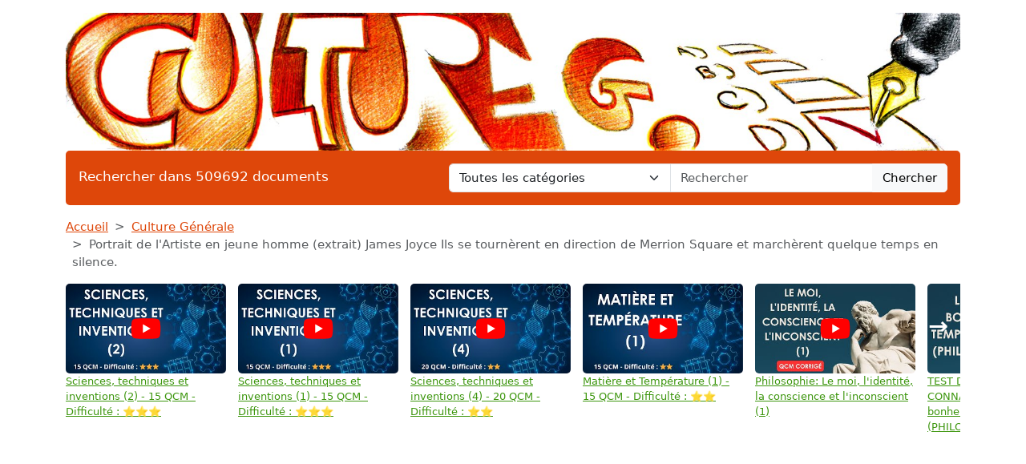

--- FILE ---
content_type: text/html; charset=UTF-8
request_url: https://www.devoir-de-philosophie.com/culture-generale/portrait-de-lartiste-en-jeune-homme-extrait-james-joyce-ils-se-tournerent-en-direction-de-merrion-square-et-marcherent-quelque-temps-en-silence
body_size: 9339
content:
<!DOCTYPE html>
<html lang="fr">
<head>
    <meta charset="utf-8">
    <meta name="viewport" content="width=device-width, initial-scale=1">

    <meta name="robots" content="index">
    <meta name="description" content="Portrait de l&#039;Artiste en jeune homme (extrait) James Joyce Ils se tournèrent en direction de Merrion Square et marchèrent quelque temps en silence. &quot;...">
    <meta name="keywords" content="portrait,artiste,jeune,homme,extrait,james,joyce,tournèrent,direction,merrion,square,marchèrent,temps,silence">
    <meta name="author" content="Devoir de Philosophie">
    <meta name="publisher" content="Devoir de Philosophie">
    <title>
        Portrait de l&#039;Artiste en jeune homme (extrait)

James Joyce

Ils se tournèrent en direction de Merrion Square et marchèrent quelque temps en
silence.    </title>

    <link rel="canonical" href="https://www.devoir-de-philosophie.com/culture-generale/portrait-de-lartiste-en-jeune-homme-extrait-james-joyce-ils-se-tournerent-en-direction-de-merrion-square-et-marcherent-quelque-temps-en-silence">

    <link href="/css/ddp/app.css?id=05a93ea0741599da8fbb12866aba5509" rel="stylesheet">

    <link rel="apple-touch-icon" sizes="180x180" href="https://www.devoir-de-philosophie.com/apple-touch-icon.png">
    <link rel="icon" type="image/png" sizes="32x32" href="https://www.devoir-de-philosophie.com/favicon-32x32.png">
    <link rel="icon" type="image/png" sizes="16x16" href="https://www.devoir-de-philosophie.com/favicon-16x16.png">
    <link rel="manifest" href="https://www.devoir-de-philosophie.com/site.webmanifest">

        <link href="/css/common/document.css?id=a8b0c7a2b83290508cd77e5d6e83f971" rel="stylesheet">

    <style>
    .text-c {
        color: #de470a;
        transition: opacity 0.3s ease;
    }
    .text-c:hover {
        color: #de470a;
        opacity: 0.8;
    }
    .bg-c {
        background-color: #de470a;
            }
    .btn.bg-c:hover {
        background-color:  #de470a;
        opacity: 0.8;
    }
    .bd-c {
        border-color: #de470a;
    }
</style>
</head>
<body>

<header class="container mb-3">

    <a href="https://www.devoir-de-philosophie.com" title="Accueil du site">
        <img class="img-fluid w-100 mt-3 rounded" src="https://www.devoir-de-philosophie.com/img/category/culture-generale.png"
             alt="Devoir de Philosophie"
             title="Bannière de Devoir de Philosophie"
        >
    </a>

    <div class="bg-c text-white px-3 py-3 rounded search-section">
        <div class="row header-search
                        cat-color
                                ">
            <div class="col-12 col-md-5 ">
                <p class="fs-5 m-0 py-1 ">Rechercher dans 509692 documents</p>
            </div>
            <div class="d-none d-md-inline-block col-md-7">
                <form action="https://www.devoir-de-philosophie.com/recherche" method="get" class="mb-0 searchbar">
                    <input type="hidden" name="_token" value="Ejpn7PddfzzUMaJtGhREsWdMxhso7wJR7SzIg3gt">                    <div class="input-group">
                        <select name="category" class="form-select form-control">
                            <option value="0" selected>Toutes les catégories</option>
                                                            <option value="anthologie">Anthologie</option>
                                                            <option value="anthropologie-ethnologie">Anthropologie / Ethnologie</option>
                                                            <option value="astrologie">Astrologie</option>
                                                            <option value="beaux-arts">Beaux-Arts</option>
                                                            <option value="biographie">Biographies</option>
                                                            <option value="chronologie">Chronologie</option>
                                                            <option value="cinema">Cinéma</option>
                                                            <option value="citations">Citations</option>
                                                            <option value="college">Collège</option>
                                                            <option value="comptabilite">Comptabilité</option>
                                                            <option value="cours">Cours</option>
                                                            <option value="culture-generale">Culture Générale</option>
                                                            <option value="dictionnaire">Dictionnaire</option>
                                                            <option value="divers">Divers</option>
                                                            <option value="droit">Droit</option>
                                                            <option value="echange">Echange</option>
                                                            <option value="ecologie">Ecologie</option>
                                                            <option value="economie">Economie / SES</option>
                                                            <option value="encyclopedie">Encyclopédie</option>
                                                            <option value="faune-et-flore">Faune et Flore</option>
                                                            <option value="fiches-de-lecture">Fiches de lecture</option>
                                                            <option value="fiches-de-revision">Fiches de révision</option>
                                                            <option value="litterature">Français / Littérature</option>
                                                            <option value="politique">Géopolitique / Politique</option>
                                                            <option value="gestion">Gestion</option>
                                                            <option value="grand-oral">Grand Oral</option>
                                                            <option value="histoire-geographie">Histoire-Géographie</option>
                                                            <option value="informatique-nsi">Informatique / NSI</option>
                                                            <option value="inventeurs-et-explorateurs">Inventeurs et Explorateurs</option>
                                                            <option value="langues">Langues</option>
                                                            <option value="mathematiques">Mathématiques</option>
                                                            <option value="medecine">Médecine</option>
                                                            <option value="methodologie">Méthodologie</option>
                                                            <option value="mythologie">Mythologie</option>
                                                            <option value="pedagogie">Pédagogie</option>
                                                            <option value="philosophie">Philosophie</option>
                                                            <option value="physique-chimie">Physique-Chimie</option>
                                                            <option value="podcast">Podcast</option>
                                                            <option value="psychologie">Psychologie</option>
                                                            <option value="quizz-gratuit">Quiz Gratuit</option>
                                                            <option value="rapport-de-stage">Rapport de stage</option>
                                                            <option value="religions">Religions</option>
                                                            <option value="ressources-gratuites">Ressources gratuites</option>
                                                            <option value="sciences-et-techniques">Sciences et Techniques</option>
                                                            <option value="sociologie">Sociologie</option>
                                                            <option value="sports-et-loisirs">Sports et Loisirs</option>
                                                            <option value="svt">SVT</option>
                                                    </select>
                        <input type="text"
                               class="form-control"
                               name="query"
                               placeholder="Rechercher"
                               required
                               value="">
                        <button class="btn btn-light searchbar-submit" type="submit">Chercher</button>
                    </div>
                </form>
            </div>
            <div class="d-inline-block d-md-none">
                <form action="https://www.devoir-de-philosophie.com/recherche" method="get" class="mb-0 searchbar">
                    <input type="hidden" name="_token" value="Ejpn7PddfzzUMaJtGhREsWdMxhso7wJR7SzIg3gt">                    <select name="category" class="form-select form-control mb-2">
                        <option value="0" selected>Toutes les catégories</option>
                                                    <option value="anthologie">Anthologie</option>
                                                    <option value="anthropologie-ethnologie">Anthropologie / Ethnologie</option>
                                                    <option value="astrologie">Astrologie</option>
                                                    <option value="beaux-arts">Beaux-Arts</option>
                                                    <option value="biographie">Biographies</option>
                                                    <option value="chronologie">Chronologie</option>
                                                    <option value="cinema">Cinéma</option>
                                                    <option value="citations">Citations</option>
                                                    <option value="college">Collège</option>
                                                    <option value="comptabilite">Comptabilité</option>
                                                    <option value="cours">Cours</option>
                                                    <option value="culture-generale">Culture Générale</option>
                                                    <option value="dictionnaire">Dictionnaire</option>
                                                    <option value="divers">Divers</option>
                                                    <option value="droit">Droit</option>
                                                    <option value="echange">Echange</option>
                                                    <option value="ecologie">Ecologie</option>
                                                    <option value="economie">Economie / SES</option>
                                                    <option value="encyclopedie">Encyclopédie</option>
                                                    <option value="faune-et-flore">Faune et Flore</option>
                                                    <option value="fiches-de-lecture">Fiches de lecture</option>
                                                    <option value="fiches-de-revision">Fiches de révision</option>
                                                    <option value="litterature">Français / Littérature</option>
                                                    <option value="politique">Géopolitique / Politique</option>
                                                    <option value="gestion">Gestion</option>
                                                    <option value="grand-oral">Grand Oral</option>
                                                    <option value="histoire-geographie">Histoire-Géographie</option>
                                                    <option value="informatique-nsi">Informatique / NSI</option>
                                                    <option value="inventeurs-et-explorateurs">Inventeurs et Explorateurs</option>
                                                    <option value="langues">Langues</option>
                                                    <option value="mathematiques">Mathématiques</option>
                                                    <option value="medecine">Médecine</option>
                                                    <option value="methodologie">Méthodologie</option>
                                                    <option value="mythologie">Mythologie</option>
                                                    <option value="pedagogie">Pédagogie</option>
                                                    <option value="philosophie">Philosophie</option>
                                                    <option value="physique-chimie">Physique-Chimie</option>
                                                    <option value="podcast">Podcast</option>
                                                    <option value="psychologie">Psychologie</option>
                                                    <option value="quizz-gratuit">Quiz Gratuit</option>
                                                    <option value="rapport-de-stage">Rapport de stage</option>
                                                    <option value="religions">Religions</option>
                                                    <option value="ressources-gratuites">Ressources gratuites</option>
                                                    <option value="sciences-et-techniques">Sciences et Techniques</option>
                                                    <option value="sociologie">Sociologie</option>
                                                    <option value="sports-et-loisirs">Sports et Loisirs</option>
                                                    <option value="svt">SVT</option>
                                            </select>
                    <div class="input-group">
                        <input type="text" class="form-control" name="query" placeholder="Rechercher" required>
                        <button class="btn btn-light searchbar-submit" type="submit">Chercher</button>
                    </div>
                </form>
            </div>
        </div>
    </div>

    
</header>

<main class="container mb-5">
    
    <nav style="--bs-breadcrumb-divider: '>';" aria-label="breadcrumb" class="mb-3">
    <ol class="breadcrumb">
        <li class="breadcrumb-item"><a class="text-c" href="https://www.devoir-de-philosophie.com" title="Accueil">Accueil</a></li>
                    <li class="breadcrumb-item"><a class="text-c"
                                           title="Culture Générale"
                                           href="https://www.devoir-de-philosophie.com/categorie/culture-generale-0">Culture Générale</a>
            </li>
                <li class="breadcrumb-item active" aria-current="page">Portrait de l&#039;Artiste en jeune homme (extrait)

James Joyce

Ils se tournèrent en direction de Merrion Square et marchèrent quelque temps en
silence.</li>
    </ol>
</nav>
    <div class="thumbs-container" id="thumbs-container">
        <div class="thumbs" id="thumbs">
                            <div class="thumb">
                    <a href="https://youtu.be/qiziVlABl9U" target="_blank" class="thumb-link"
                       title="Sciences, techniques et inventions (2) -  15 QCM - Difficulté : ⭐⭐⭐">
                        <div class="thumb-img-container">
                            <img src="https://i.ytimg.com/vi/qiziVlABl9U/mqdefault.jpg" alt="Sciences, techniques et inventions (2) -  15 QCM - Difficulté : ⭐⭐⭐" class="thumb-img">
                            <div class="thumb-overlay">
                                <img src="https://www.devoir-de-philosophie.com/img/wpk/common/yt.svg"/>
                            </div>
                        </div>
                        <span class="thumb-title">Sciences, techniques et inventions (2) -  15 QCM - Difficulté : ⭐⭐⭐</span>
                    </a>
                </div>
                            <div class="thumb">
                    <a href="https://youtu.be/5m9InqcmsY0" target="_blank" class="thumb-link"
                       title="Sciences, techniques et inventions (1) - 15 QCM - Difficulté : ⭐⭐⭐">
                        <div class="thumb-img-container">
                            <img src="https://i.ytimg.com/vi/5m9InqcmsY0/mqdefault.jpg" alt="Sciences, techniques et inventions (1) - 15 QCM - Difficulté : ⭐⭐⭐" class="thumb-img">
                            <div class="thumb-overlay">
                                <img src="https://www.devoir-de-philosophie.com/img/wpk/common/yt.svg"/>
                            </div>
                        </div>
                        <span class="thumb-title">Sciences, techniques et inventions (1) - 15 QCM - Difficulté : ⭐⭐⭐</span>
                    </a>
                </div>
                            <div class="thumb">
                    <a href="https://youtu.be/uqkYnUts8KY" target="_blank" class="thumb-link"
                       title="Sciences, techniques et inventions (4) - 20 QCM - Difficulté : ⭐⭐">
                        <div class="thumb-img-container">
                            <img src="https://i.ytimg.com/vi/uqkYnUts8KY/mqdefault.jpg" alt="Sciences, techniques et inventions (4) - 20 QCM - Difficulté : ⭐⭐" class="thumb-img">
                            <div class="thumb-overlay">
                                <img src="https://www.devoir-de-philosophie.com/img/wpk/common/yt.svg"/>
                            </div>
                        </div>
                        <span class="thumb-title">Sciences, techniques et inventions (4) - 20 QCM - Difficulté : ⭐⭐</span>
                    </a>
                </div>
                            <div class="thumb">
                    <a href="https://youtu.be/k5qD4npDWyM" target="_blank" class="thumb-link"
                       title="Matière et Température (1) - 15 QCM - Difficulté : ⭐⭐">
                        <div class="thumb-img-container">
                            <img src="https://i.ytimg.com/vi/k5qD4npDWyM/mqdefault.jpg" alt="Matière et Température (1) - 15 QCM - Difficulté : ⭐⭐" class="thumb-img">
                            <div class="thumb-overlay">
                                <img src="https://www.devoir-de-philosophie.com/img/wpk/common/yt.svg"/>
                            </div>
                        </div>
                        <span class="thumb-title">Matière et Température (1) - 15 QCM - Difficulté : ⭐⭐</span>
                    </a>
                </div>
                            <div class="thumb">
                    <a href="https://youtu.be/I3v_sgw7OEI" target="_blank" class="thumb-link"
                       title="Philosophie: Le moi, l&#039;identité, la conscience et l&#039;inconscient (1)">
                        <div class="thumb-img-container">
                            <img src="https://i.ytimg.com/vi/I3v_sgw7OEI/mqdefault.jpg" alt="Philosophie: Le moi, l&#039;identité, la conscience et l&#039;inconscient (1)" class="thumb-img">
                            <div class="thumb-overlay">
                                <img src="https://www.devoir-de-philosophie.com/img/wpk/common/yt.svg"/>
                            </div>
                        </div>
                        <span class="thumb-title">Philosophie: Le moi, l&#039;identité, la conscience et l&#039;inconscient (1)</span>
                    </a>
                </div>
                            <div class="thumb">
                    <a href="https://youtu.be/Qg4TEXXNplo" target="_blank" class="thumb-link"
                       title="TEST DE CONTROLE DES CONNAISSANCES:  liberté, bonheur, temps et mort (PHILOSOPHIE)">
                        <div class="thumb-img-container">
                            <img src="https://i.ytimg.com/vi/Qg4TEXXNplo/mqdefault.jpg" alt="TEST DE CONTROLE DES CONNAISSANCES:  liberté, bonheur, temps et mort (PHILOSOPHIE)" class="thumb-img">
                            <div class="thumb-overlay">
                                <img src="https://www.devoir-de-philosophie.com/img/wpk/common/yt.svg"/>
                            </div>
                        </div>
                        <span class="thumb-title">TEST DE CONTROLE DES CONNAISSANCES:  liberté, bonheur, temps et mort (PHILOSOPHIE)</span>
                    </a>
                </div>
                            <div class="thumb">
                    <a href="https://youtu.be/DhiOWzXig-E" target="_blank" class="thumb-link"
                       title="Exercices sur les dominos (7)">
                        <div class="thumb-img-container">
                            <img src="https://i.ytimg.com/vi/DhiOWzXig-E/mqdefault.jpg" alt="Exercices sur les dominos (7)" class="thumb-img">
                            <div class="thumb-overlay">
                                <img src="https://www.devoir-de-philosophie.com/img/wpk/common/yt.svg"/>
                            </div>
                        </div>
                        <span class="thumb-title">Exercices sur les dominos (7)</span>
                    </a>
                </div>
                            <div class="thumb">
                    <a href="https://youtu.be/mxXDMbgoLOw" target="_blank" class="thumb-link"
                       title="Problèmes mathématiques (4) - 11 QCM - Difficulté : ★★★">
                        <div class="thumb-img-container">
                            <img src="https://i.ytimg.com/vi/mxXDMbgoLOw/mqdefault.jpg" alt="Problèmes mathématiques (4) - 11 QCM - Difficulté : ★★★" class="thumb-img">
                            <div class="thumb-overlay">
                                <img src="https://www.devoir-de-philosophie.com/img/wpk/common/yt.svg"/>
                            </div>
                        </div>
                        <span class="thumb-title">Problèmes mathématiques (4) - 11 QCM - Difficulté : ★★★</span>
                    </a>
                </div>
                            <div class="thumb">
                    <a href="https://youtu.be/1TgAy-aToO8" target="_blank" class="thumb-link"
                       title="Questionnaire de Logique">
                        <div class="thumb-img-container">
                            <img src="https://i.ytimg.com/vi/1TgAy-aToO8/mqdefault.jpg" alt="Questionnaire de Logique" class="thumb-img">
                            <div class="thumb-overlay">
                                <img src="https://www.devoir-de-philosophie.com/img/wpk/common/yt.svg"/>
                            </div>
                        </div>
                        <span class="thumb-title">Questionnaire de Logique</span>
                    </a>
                </div>
                            <div class="thumb">
                    <a href="https://youtu.be/KyrplEPDMMw" target="_blank" class="thumb-link"
                       title="Tests logico-mathématiques (2)">
                        <div class="thumb-img-container">
                            <img src="https://i.ytimg.com/vi/KyrplEPDMMw/mqdefault.jpg" alt="Tests logico-mathématiques (2)" class="thumb-img">
                            <div class="thumb-overlay">
                                <img src="https://www.devoir-de-philosophie.com/img/wpk/common/yt.svg"/>
                            </div>
                        </div>
                        <span class="thumb-title">Tests logico-mathématiques (2)</span>
                    </a>
                </div>
                            <div class="thumb">
                    <a href="https://youtu.be/K7AxR6jCsmA" target="_blank" class="thumb-link"
                       title="Suites logiques (6)">
                        <div class="thumb-img-container">
                            <img src="https://i.ytimg.com/vi/K7AxR6jCsmA/mqdefault.jpg" alt="Suites logiques (6)" class="thumb-img">
                            <div class="thumb-overlay">
                                <img src="https://www.devoir-de-philosophie.com/img/wpk/common/yt.svg"/>
                            </div>
                        </div>
                        <span class="thumb-title">Suites logiques (6)</span>
                    </a>
                </div>
                            <div class="thumb">
                    <a href="https://youtu.be/NtwyoIpgRo0" target="_blank" class="thumb-link"
                       title="Séries de chiffres et de lettres">
                        <div class="thumb-img-container">
                            <img src="https://i.ytimg.com/vi/NtwyoIpgRo0/mqdefault.jpg" alt="Séries de chiffres et de lettres" class="thumb-img">
                            <div class="thumb-overlay">
                                <img src="https://www.devoir-de-philosophie.com/img/wpk/common/yt.svg"/>
                            </div>
                        </div>
                        <span class="thumb-title">Séries de chiffres et de lettres</span>
                    </a>
                </div>
                            <div class="thumb">
                    <a href="https://youtu.be/tqKmwPHxAtA" target="_blank" class="thumb-link"
                       title="Suite numérique (3) - QCM corrigé - 10 QCM - Difficulté : ★">
                        <div class="thumb-img-container">
                            <img src="https://i.ytimg.com/vi/tqKmwPHxAtA/mqdefault.jpg" alt="Suite numérique (3) - QCM corrigé - 10 QCM - Difficulté : ★" class="thumb-img">
                            <div class="thumb-overlay">
                                <img src="https://www.devoir-de-philosophie.com/img/wpk/common/yt.svg"/>
                            </div>
                        </div>
                        <span class="thumb-title">Suite numérique (3) - QCM corrigé - 10 QCM - Difficulté : ★</span>
                    </a>
                </div>
                            <div class="thumb">
                    <a href="https://youtu.be/e_m8wMSCKLo" target="_blank" class="thumb-link"
                       title="Compétence verbale: SYNONYMES - 10 QCM - Difficulté : ★★">
                        <div class="thumb-img-container">
                            <img src="https://i.ytimg.com/vi/e_m8wMSCKLo/mqdefault.jpg" alt="Compétence verbale: SYNONYMES - 10 QCM - Difficulté : ★★" class="thumb-img">
                            <div class="thumb-overlay">
                                <img src="https://www.devoir-de-philosophie.com/img/wpk/common/yt.svg"/>
                            </div>
                        </div>
                        <span class="thumb-title">Compétence verbale: SYNONYMES - 10 QCM - Difficulté : ★★</span>
                    </a>
                </div>
                            <div class="thumb">
                    <a href="https://youtu.be/kswbYu6ftj4" target="_blank" class="thumb-link"
                       title="Test de logique géométrique (2) - Catégorie : Logique - 8 QCM - Difficulté : ★★★">
                        <div class="thumb-img-container">
                            <img src="https://i.ytimg.com/vi/kswbYu6ftj4/mqdefault.jpg" alt="Test de logique géométrique (2) - Catégorie : Logique - 8 QCM - Difficulté : ★★★" class="thumb-img">
                            <div class="thumb-overlay">
                                <img src="https://www.devoir-de-philosophie.com/img/wpk/common/yt.svg"/>
                            </div>
                        </div>
                        <span class="thumb-title">Test de logique géométrique (2) - Catégorie : Logique - 8 QCM - Difficulté : ★★★</span>
                    </a>
                </div>
                            <div class="thumb">
                    <a href="https://youtu.be/JggrHHJ2aYc" target="_blank" class="thumb-link"
                       title="Séries graphiques -  Catégorie : Logique - 38 QCM - Difficulté : ★★★">
                        <div class="thumb-img-container">
                            <img src="https://i.ytimg.com/vi/JggrHHJ2aYc/mqdefault.jpg" alt="Séries graphiques -  Catégorie : Logique - 38 QCM - Difficulté : ★★★" class="thumb-img">
                            <div class="thumb-overlay">
                                <img src="https://www.devoir-de-philosophie.com/img/wpk/common/yt.svg"/>
                            </div>
                        </div>
                        <span class="thumb-title">Séries graphiques -  Catégorie : Logique - 38 QCM - Difficulté : ★★★</span>
                    </a>
                </div>
                            <div class="thumb">
                    <a href="https://youtu.be/rY1el5qKE6s" target="_blank" class="thumb-link"
                       title="Similitudes et relations - Catégorie : Logique">
                        <div class="thumb-img-container">
                            <img src="https://i.ytimg.com/vi/rY1el5qKE6s/mqdefault.jpg" alt="Similitudes et relations - Catégorie : Logique" class="thumb-img">
                            <div class="thumb-overlay">
                                <img src="https://www.devoir-de-philosophie.com/img/wpk/common/yt.svg"/>
                            </div>
                        </div>
                        <span class="thumb-title">Similitudes et relations - Catégorie : Logique</span>
                    </a>
                </div>
                    </div>
        <span id="thumb-nav-prev">←</span>
        <span id="thumb-nav-next">→</span>
    </div>

    
    <div class="d-flex flex-row justify-content-between align-items-start">
        <h1 class="mb-4">Portrait de l&#039;Artiste en jeune homme (extrait)

James Joyce

Ils se tournèrent en direction de Merrion Square et marchèrent quelque temps en
silence.</h1>
                    <p style="white-space: nowrap" class="ms-3 mt-1 position-relative">Publié le 05/04/2015
                            <img class="before-ai" src="https://www.devoir-de-philosophie.com/img/wpk/common/ai.png"/>
                        </p>
            </div>

    <div class="text-center">
        <button class="open-payment btn bg-c text-white mb-3">
        <svg style="margin: 0 0 3px 0;" fill="white" xmlns="http://www.w3.org/2000/svg" width="15" height="15" viewBox="0 0 20 20">
            <title>
                download
            </title>
            <path d="M17 12v5H3v-5H1v5a2 2 0 0 0 2 2h14a2 2 0 0 0 2-2v-5z"/>
            <path d="M10 15l5-6h-4V1H9v8H5l5 6z"/>
        </svg>
        Obtenir ce document
    </button>

    </div>

    
    <h2 class="mb-3">Extrait du document</h2>

    
        <div class="first-section">
            <div style="text-align: justify" class="mb-3 w-100">
                                    <img class="portrait-image rounded mb-3 me-4"
                         src="https://www.devoir-de-philosophie.com/img/portrait/joyce.webp"
                         alt="joyce"
                         title="joyce"
                    >
                                <div class="fromquill">
                    Portrait de l'Artiste en jeune homme (extrait) James Joyce Ils se tournèrent en direction de Merrion Square et marchèrent quelque temps en silence. " Pour finir ce que je disais de la beauté, dit Stephen, les rapports les plus satisfaisants du sensible doivent donc correspondre aux phases nécessaires de l'appréhension artistique. Découvrons ces phases et nous découvrirons les qualités de la beauté universelle. Thomas d'Aquin dit : Ad pulchritudinem tria requiruntur integritas, consonantia, claritas. Je traduis ainsi : Trois choses sont nécessaires à la beauté : intégralité, harmonie et éclat. Ces choses correspondent-elles aux phases de l'appréhension ? Tu me suis ? -- Bien sûr, je te suis, dit Lynch. Si tu trouves mon intelligence trop excrémentesque, cours après Donovan et invite-le à t'écouter. " Steph...
                </div>
            </div>
        </div>


                    <div class="my-3">
                <div class="ad-container">
        <ins class="adsbygoogle"
             style="display:block"
             data-ad-client="ca-pub-1721968796862149"
             data-ad-slot="4857499760"
             data-ad-format="auto"
             data-full-width-responsive="true"></ins>
    </div>
    <script type="aee0964afd3c10683ce687ea-text/javascript">
        (adsbygoogle = window.adsbygoogle || []).push({});
    </script>
            </div>
        
        <div class="text-center">
            <button class="open-payment btn bg-c text-white mb-3">
        <svg style="margin: 0 0 3px 0;" fill="white" xmlns="http://www.w3.org/2000/svg" width="15" height="15" viewBox="0 0 20 20">
            <title>
                download
            </title>
            <path d="M17 12v5H3v-5H1v5a2 2 0 0 0 2 2h14a2 2 0 0 0 2-2v-5z"/>
            <path d="M10 15l5-6h-4V1H9v8H5l5 6z"/>
        </svg>
        Obtenir ce document
    </button>

        </div>

    
    
            <div class="card mb-3">
            <div class="card-body">
                                    <img class="portrait-image-extract rounded mb-3 ms-4"
                         src="https://www.devoir-de-philosophie.com/img/portrait/joyce.webp"
                         alt="joyce"
                         title="joyce"
                    >
                                <p class="fw-light mb-0">«
                                                                                                — La connotation de ce mot, dit Stephen, est assez vague.
                                                            <br><br>
                                                                                Saint Thomas emploie ici
un terme qui paraît inexact.
                                                            <br><br>
                                                                                Son sens m'a échappé pendant longtemps.
                                                            <br><br>
                                                                                Nous
pourrions être portés à croire qu'il entendait par là le symbolisme ou l'idéalisme, la
suprême qualité du beau étant la lumière venue de quelque autre monde, l'idée dont
la matière n'est que l'ombre, la réalité dont elle n'est que le symbole.
                                                            <br><br>
                                                                                Je pensais qu'il
pouvait entendre par	claritas	la découverte et la représentation artistique du	
dessein divin dans toute chose, ou bien une force de généralisation qui donnerait à
l'image esthétique un caractère universel, en le faisant rayonner au-delà des limites
de sa condition.
                                                            <br><br>
                                                                                Mais ce n'est là qu'un bavardage littéraire.
                                                            <br><br>
                                                                                Voici comment je
comprends la chose.
                                                            <br><br>
                                                                                Lorsque tu as appréhendé le panier en question comme une
chose une, lorsque tu l'as analysé selon sa forme, lorsque tu l'as appréhendé comme
un objet, tu arrives à la seule synthèse logiquement et esthétiquement admissible : tu
vois que ce panier est l'objet qu'il est, et pas un autre.
                                                            <br><br>
                                                                                L'éclat dont il parle, c'est, en
scolastique,	quidditas	, l'essence de l'objet.
                                                            <br><br>
                                                                                L'artiste perçoit cette suprême qualité au	
moment où son imagination conçoit l'image esthétique.
                                                            <br><br>
                                                                                L'état de l'esprit en cet
instant mystérieux a été admirablement comparé par Shelley à la braise près de
s'éteindre.
                                                            <br><br>
                                                                                L'instant dans lequel cette qualité suprême du beau, ce clair rayonnement
de l'image esthétique se trouve lumineusement appréhendé par l'esprit, tout à
l'heure arrêté sur l'intégralité de l'objet et fasciné par son harmonie - c'est la stase
lumineuse et silencieuse du plaisir esthétique, un état spirituel fort semblable à cette
condition cardiaque que le physiologiste italien Luigi Galvani définit par une
expression presque aussi belle que celle de Shelley : l'enchantement du c	œur.
                                                            <br><br>
                                                                                ”.
                                                                                            »</p>
            </div>
        </div>

                    <div class="my-3">
                <div class="ad-container">
        <ins class="adsbygoogle"
             style="display:block"
             data-ad-client="ca-pub-1721968796862149"
             data-ad-slot="4857499760"
             data-ad-format="auto"
             data-full-width-responsive="true"></ins>
    </div>
    <script type="aee0964afd3c10683ce687ea-text/javascript">
        (adsbygoogle = window.adsbygoogle || []).push({});
    </script>
            </div>
        
        <div class="text-center">
            <button class="open-payment btn bg-c text-white mb-3">
        <svg style="margin: 0 0 3px 0;" fill="white" xmlns="http://www.w3.org/2000/svg" width="15" height="15" viewBox="0 0 20 20">
            <title>
                download
            </title>
            <path d="M17 12v5H3v-5H1v5a2 2 0 0 0 2 2h14a2 2 0 0 0 2-2v-5z"/>
            <path d="M10 15l5-6h-4V1H9v8H5l5 6z"/>
        </svg>
        Obtenir ce document
    </button>

        </div>

    
    
            <p class="text-center fw-bold">↓↓↓ APERÇU DU DOCUMENT ↓↓↓</p>

        <div class="pdf-preview mb-4">
            <div class="pdf-preview-doc">
                <img src="https://static.devoir-de-philosophie.com/img/preview/portrait-de-lartiste-en-jeune-homme-extrait-james-joyce-ils-se-tournerent-en-direction-de-merrion-square-et-marcherent-quelque-temps-en-silence.png"
                     alt="Prévisualisation du document Portrait de l&#039;Artiste en jeune homme (extrait)

James Joyce

Ils se tournèrent en direction de Merrion Square et marchèrent quelque temps en
silence."
                     title="Prévisualisation"
                >
                <div class="pdf-preview-over-container">
                    <a class="text-decoration-none"
                       rel="nofollow"
                       href="https://www.devoir-de-philosophie.com/echange-de-document/portrait-de-lartiste-en-jeune-homme-extrait-james-joyce-ils-se-tournerent-en-direction-de-merrion-square-et-marcherent-quelque-temps-en-silence"
                       title="Echanger ce document">
                                                    <div class="pdf-preview-over bd-c">
                                <img src="https://www.devoir-de-philosophie.com/img/wpk/common/over-preview.webp"
                                     title="Corrigés"
                                     alt="Corrigés">
                                <h3 class="text-c text-decoration-none">Télécharger gratuitement ce document</h3>
                            </div>
                                            </a>
                </div>
            </div>
        </div>
    
            <h2>Liens utiles</h2>
        <ul>
                            <li><a class="text-c"
                       href="https://www.devoir-de-philosophie.com/fiches-de-lecture/portrait-de-lartiste-en-jeune-chien"
                       title="PORTRAIT DE L’ARTISTE EN JEUNE CHIEN">PORTRAIT DE L’ARTISTE EN JEUNE CHIEN</a></li>
                            <li><a class="text-c"
                       href="https://www.devoir-de-philosophie.com/beaux-arts/giorgione-portrait-de-jeune-homme"
                       title="GIORGIONE : PORTRAIT DE JEUNE HOMME">GIORGIONE : PORTRAIT DE JEUNE HOMME</a></li>
                            <li><a class="text-c"
                       href="https://www.devoir-de-philosophie.com/beaux-arts/portrait-de-jeune-homme-de-vouet-simon"
                       title="PORTRAIT DE JEUNE HOMME de VOUET Simon">PORTRAIT DE JEUNE HOMME de VOUET Simon</a></li>
                            <li><a class="text-c"
                       href="https://www.devoir-de-philosophie.com/beaux-arts/christus-petrus-portrait-dun-jeune-homme"
                       title="CHRISTUS Petrus : PORTRAIT D&#039;UN JEUNE HOMME">CHRISTUS Petrus : PORTRAIT D&#039;UN JEUNE HOMME</a></li>
                            <li><a class="text-c"
                       href="https://www.devoir-de-philosophie.com/beaux-arts/etude-du-tableau-portrait-dhomme-ou-le-jeune-anglais-du-titien"
                       title="Etude du tableau: portrait d&#039;homme ou le jeune anglais du titien">Etude du tableau: portrait d&#039;homme ou le jeune anglais du titien</a></li>
                    </ul>
    
            <div class="doc-cloud-container" style="background-image: url(https://www.devoir-de-philosophie.com/img/wpk/common/cloud.webp) ;">
            <div class="doc-cloud text-center">
                                    <a class="badge m-2 text-decoration-none
                                            bg-c
                            "
                       title="Tag portrait"
                       rel="nofollow"
                       href="https://www.devoir-de-philosophie.com/recherche?query=portrait">portrait</a>
                                                        <a class="badge m-2 text-decoration-none
                                            bg-secondary
                            "
                       title="Tag artiste"
                       rel="nofollow"
                       href="https://www.devoir-de-philosophie.com/recherche?query=artiste">artiste</a>
                                                        <a class="badge m-2 text-decoration-none
                                            bg-c
                            "
                       title="Tag jeune"
                       rel="nofollow"
                       href="https://www.devoir-de-philosophie.com/recherche?query=jeune">jeune</a>
                                                        <a class="badge m-2 text-decoration-none
                                            bg-secondary
                            "
                       title="Tag homme"
                       rel="nofollow"
                       href="https://www.devoir-de-philosophie.com/recherche?query=homme">homme</a>
                                                        <a class="badge m-2 text-decoration-none
                                            bg-c
                            "
                       title="Tag extrait"
                       rel="nofollow"
                       href="https://www.devoir-de-philosophie.com/recherche?query=extrait">extrait</a>
                                                        <a class="badge m-2 text-decoration-none
                                            bg-secondary
                            "
                       title="Tag james"
                       rel="nofollow"
                       href="https://www.devoir-de-philosophie.com/recherche?query=james">james</a>
                                                        <a class="badge m-2 text-decoration-none
                                            bg-c
                            "
                       title="Tag joyce"
                       rel="nofollow"
                       href="https://www.devoir-de-philosophie.com/recherche?query=joyce">joyce</a>
                                                        <a class="badge m-2 text-decoration-none
                                            bg-secondary
                            "
                       title="Tag tournèrent"
                       rel="nofollow"
                       href="https://www.devoir-de-philosophie.com/recherche?query=tourn%C3%A8rent">tournèrent</a>
                                                        <a class="badge m-2 text-decoration-none
                                            bg-c
                            "
                       title="Tag direction"
                       rel="nofollow"
                       href="https://www.devoir-de-philosophie.com/recherche?query=direction">direction</a>
                                                        <a class="badge m-2 text-decoration-none
                                            bg-secondary
                            "
                       title="Tag merrion"
                       rel="nofollow"
                       href="https://www.devoir-de-philosophie.com/recherche?query=merrion">merrion</a>
                                                        <a class="badge m-2 text-decoration-none
                                            bg-c
                            "
                       title="Tag square"
                       rel="nofollow"
                       href="https://www.devoir-de-philosophie.com/recherche?query=square">square</a>
                                                        <a class="badge m-2 text-decoration-none
                                            bg-secondary
                            "
                       title="Tag marchèrent"
                       rel="nofollow"
                       href="https://www.devoir-de-philosophie.com/recherche?query=march%C3%A8rent">marchèrent</a>
                                                        <a class="badge m-2 text-decoration-none
                                            bg-c
                            "
                       title="Tag temps"
                       rel="nofollow"
                       href="https://www.devoir-de-philosophie.com/recherche?query=temps">temps</a>
                                                        <a class="badge m-2 text-decoration-none
                                            bg-secondary
                            "
                       title="Tag silence"
                       rel="nofollow"
                       href="https://www.devoir-de-philosophie.com/recherche?query=silence">silence</a>
                                                </div>
        </div>
    
    <input type="hidden" id="document-slug" value="portrait-de-lartiste-en-jeune-homme-extrait-james-joyce-ils-se-tournerent-en-direction-de-merrion-square-et-marcherent-quelque-temps-en-silence">

<div class="modal fade" id="payment-modal" tabindex="-1">
    <div class="modal-dialog modal-dialog-centered modal-md">
        <div class="modal-content">
            <div class="modal-header">
                <h5>Obtenir ce document</h5>
            </div>
            <div class="modal-body">

                <p class="mb-3 text-justify">Le document : "<strong>Portrait de l&#039;Artiste en jeune homme (extrait)

James Joyce

Ils se tournèrent en direction de Merrion Square et marchèrent quelque temps en
silence.</strong>" compte

                    
                    <strong>656</strong> mots (soit

                                        <strong>2</strong> pages).
                    

                                             Pour le
                                             télécharger en
                                             entier, envoyez-nous l’un de vos
                                             travaux scolaires grâce à notre système gratuit d’échange de ressources
                                             numériques ou achetez-le pour la somme
                                             symbolique d’un euro.</p>

                <div class="payment-buttons text-center px-3">
                    <a rel="nofollow" href="https://www.devoir-de-philosophie.com/echange-de-document/portrait-de-lartiste-en-jeune-homme-extrait-james-joyce-ils-se-tournerent-en-direction-de-merrion-square-et-marcherent-quelque-temps-en-silence"
                       title="Echanger le document"
                       class="btn btn-lg bg-c text-white mb-3 mx-2">Echange gratuit</a>
                    <button class="btn btn-lg btn-secondary mb-3 mx-2 hipay-btn">SMS</button>
                    <div class="paypal-btn mb-3 mx-2"></div>
                </div>

                <div class="payment-messages">

                    <div class="payment-loader spinner-border text-primary mb-4 mx-auto" role="status">
                        <span class="visually-hidden">Loading...</span>
                    </div>

                    <p class="payment-success mb-4 alert alert-success">
                        Le paiement a été reçu avec succès, nous vous avons envoyé le document par email à <strong
                            class="payer-email"></strong>.
                    </p>

                    <p class="payment-error mb-4 alert alert-danger">
                        Le paiement a été refusé, veuillez réessayer. Si l'erreur persiste, il se peut que le service de
                        paiement soit indisponible pour le moment.
                    </p>

                </div>

            </div>
        </div>
    </div>
</div>


<div class="modal fade" id="hipay-modal" tabindex="-1">
    <div class="modal-dialog modal-dialog-centered modal-md">
        <div class="modal-content">
            <div class="modal-header">
                <h5>Payer par Allopass</h5>
            </div>
            <div class="modal-body">
                <form id="hipay-email-form" action="#">
                    <div class="form-group mb-3">
                        <label for="hipay-email">Renseignez votre adresse électronique</label>
                        <input type="email" required="required" class="form-control" name="hipay-email"
                               id="hipay-email">
                        <div id="emailHelp" class="form-text">Adresse à laquelle vous recevrez votre document.
                        </div>
                    </div>
                    <button class="btn btn-primary" type="submit" id="hipay-email-submit">Valider</button>
                </form>
                <iframe width="770"
                        height="550"
                        style="width:100%;display: none"
                        id="hipay-frame"></iframe>
            </div>
        </div>
    </div>
</div>


</main>

<div class="container">
    <div class="my-3">
        <div class="ad-container">
        <ins class="adsbygoogle"
             style="display:block"
             data-ad-client="ca-pub-1721968796862149"
             data-ad-slot="4857499760"
             data-ad-format="auto"
             data-full-width-responsive="true"></ins>
    </div>
    <script type="aee0964afd3c10683ce687ea-text/javascript">
        (adsbygoogle = window.adsbygoogle || []).push({});
    </script>
    </div>
</div>

<footer class="container mb-5">

    <div class="bg-c text-white px-4 py-3 rounded">

                                    <div class="footer-categories">
                    <ul>
                                                    <li>
                                <a class="text-white text-decoration-none"
                                   title="Beaux-Arts"
                                   href="https://www.devoir-de-philosophie.com/categorie-article/beaux-arts-0">Beaux-Arts</a>
                            </li>
                                                    <li>
                                <a class="text-white text-decoration-none"
                                   title="Dictionnaire de citations"
                                   href="https://www.devoir-de-philosophie.com/categorie-article/dictionnaire-de-citations-0">Dictionnaire de citations</a>
                            </li>
                                                    <li>
                                <a class="text-white text-decoration-none"
                                   title="Dictionnaire de la linguistique"
                                   href="https://www.devoir-de-philosophie.com/categorie-article/dictionnaire-de-la-linguistique-0">Dictionnaire de la linguistique</a>
                            </li>
                                                    <li>
                                <a class="text-white text-decoration-none"
                                   title="Dictionnaire des symboles"
                                   href="https://www.devoir-de-philosophie.com/categorie-article/dictionnaire-des-symboles-0">Dictionnaire des symboles</a>
                            </li>
                                                    <li>
                                <a class="text-white text-decoration-none"
                                   title="Encyclopédie de la mythologie"
                                   href="https://www.devoir-de-philosophie.com/categorie-article/encyclopedie-de-la-mythologie-0">Encyclopédie de la mythologie</a>
                            </li>
                                                    <li>
                                <a class="text-white text-decoration-none"
                                   title="Encyclopédie philosophique"
                                   href="https://www.devoir-de-philosophie.com/categorie-article/encyclopedie-0">Encyclopédie philosophique</a>
                            </li>
                                                    <li>
                                <a class="text-white text-decoration-none"
                                   title="Fiches de lecture"
                                   href="https://www.devoir-de-philosophie.com/categorie-article/fiches-de-lecture-0">Fiches de lecture</a>
                            </li>
                                            </ul>
                </div>
                <hr>
                    
        <p class="text-center">
            <a class="text-white text-decoration-none" href="https://www.devoir-de-philosophie.com/faq" title="F.A.Q.">F.A.Q.</a>
            &compfn;
            <a class="text-white text-decoration-none"
               href="https://www.devoir-de-philosophie.com/contact"
               title="Contact">Contact</a>
            &compfn;
            <a class="text-white text-decoration-none" href="https://www.devoir-de-philosophie.com/mentions-legales" title="Mentions légales">Mentions
                légales</a>
            &compfn;
            <a class="text-white text-decoration-none"
               href="https://www.devoir-de-philosophie.com/conditions"
               title="Conditions d'utilisation">Conditions
                d'utilisation</a>
            &compfn;
            <a class="text-white text-decoration-none"
               href="https://www.devoir-de-philosophie.com/politique-utilisation-cookies"
               title="Politique d’utilisation des cookies">Politique d’utilisation
                des cookies</a>
        </p>
        <hr>
        <p class="mt-4 text-center">Copyright 2025 Devoir de Philosophie</p>
    </div>
</footer>

<script type="aee0964afd3c10683ce687ea-text/javascript">
    const CATEGORY_COLORS = {"anthologie":"#a75f07","anthropologie-ethnologie":"#cfaab2","astrologie":"#bc86a6","beaux-arts":"#f46571","biographie":"#b58c9e","chronologie":"#a29734","cinema":"#6499c3","citations":"#b38cd2","college":"#5f9fdd","comptabilite":"#b9b899","cours":"#fa7992","culture-generale":"#de470a","dictionnaire":"#a63333","divers":"#d01d09","droit":"#9f8227","echange":"#6f6e6d","ecologie":"#adcf7b","economie":"#c72323","encyclopedie":"#bfafa0","faune-et-flore":"#50b610","fiches-de-lecture":"#c08149","fiches-de-revision":"#ef867f","litterature":"#e174ab","politique":"#81a5b5","gestion":"#afb8c1","grand-oral":"#eb9ec2","histoire-geographie":"#c46fa9","informatique-nsi":"#304351","inventeurs-et-explorateurs":"#2e9edd","langues":"#fb646e","mathematiques":"#6ebddb","medecine":"#5ab7e1","methodologie":"#4fc21e","mythologie":"#bbaa7f","pedagogie":"#61b88f","philosophie":"#76a309","physique-chimie":"#d39821","podcast":"#0e68f7","psychologie":"#a869ea","quizz-gratuit":"#d0af44","rapport-de-stage":"#d5c8bf","religions":"#81860d","ressources-gratuites":"#afbe25","sciences-et-techniques":"#5eba11","sociologie":"#d3a256","sports-et-loisirs":"#758e98","svt":"#fb7184"};
    const ANALYTICS = 'G-6EBH3HQ6Z0';
</script>

    <script type="aee0964afd3c10683ce687ea-text/javascript">
        const CSRF                = "Ejpn7PddfzzUMaJtGhREsWdMxhso7wJR7SzIg3gt";
        const PAYPAL_CLIENT_ID    = "AfWE9r5fQ4InxB3WPETC2DzOpNiNQvBAwPCBBk56-xmDJ5IxFo_6fEb6zccdfTrlJCDloAqyvI_baPWU";
        const PAYMENT_PAYPAL_URL  = "https://www.devoir-de-philosophie.com/payment/paypal";
        const HIPAY_FRAME_URL     = 'https://payment.allopass.com/buy/buy.apu';
        const HIPAY_FRAME_PARAMS  = {"ids":"300066","idd":"1555441","lang":"fr","data":{"id":298532}};
        const FROM_HIPAY          =  null ;
    </script>
    <script type="aee0964afd3c10683ce687ea-text/javascript">
        const ADMIN_URL = "https://admin.devoir-de-philosophie.com/documents/by-slug/portrait-de-lartiste-en-jeune-homme-extrait-james-joyce-ils-se-tournerent-en-direction-de-merrion-square-et-marcherent-quelque-temps-en-silence";
    </script>

<script src="https://www.googletagmanager.com/gtag/js?id=G-6EBH3HQ6Z0" type="aee0964afd3c10683ce687ea-text/javascript"></script>

<script src="https://pagead2.googlesyndication.com/pagead/js/adsbygoogle.js?client=ca-pub-1721968796862149" crossorigin="anonymous" type="aee0964afd3c10683ce687ea-text/javascript"></script>

<script src="/js/common/app.js?id=cd72a99a351b67e9b4e07dbc9c17163b" type="aee0964afd3c10683ce687ea-text/javascript"></script>

    <script src="/js/common/document.js?id=0abba303a987b10ed10c9872c2d245ad" type="aee0964afd3c10683ce687ea-text/javascript"></script>

        <script type="aee0964afd3c10683ce687ea-text/javascript">
            let next = document.getElementById('thumb-nav-next');
            let prev = document.getElementById('thumb-nav-prev');
            let thumbs = document.getElementById('thumbs');
            let container = document.getElementById('thumbs-container');
            let px = 0;
            let step = 210;
            let maxPx = 17 * step - container.clientWidth + 100;
            next.onclick = function () {
                prev.style.opacity = 1;
                let newPx = px + step;
                if (newPx >= maxPx) {
                    next.style.opacity = 0;
                }
                if (newPx > maxPx) {
                    newPx = maxPx;
                }
                px = newPx;
                thumbs.style.transform = 'translate(-' + px + 'px)'
            };
            prev.onclick = function () {
                next.style.opacity = 1;
                let newPx = px - step;
                if (newPx <= 0) {
                    prev.style.opacity = 0;
                }
                if (newPx < 0) {
                    newPx = 0;
                }
                px = newPx;
                thumbs.style.transform = 'translate(-' + px + 'px)'
            };
        </script>
    
<script src="/cdn-cgi/scripts/7d0fa10a/cloudflare-static/rocket-loader.min.js" data-cf-settings="aee0964afd3c10683ce687ea-|49" defer></script><script defer src="https://static.cloudflareinsights.com/beacon.min.js/vcd15cbe7772f49c399c6a5babf22c1241717689176015" integrity="sha512-ZpsOmlRQV6y907TI0dKBHq9Md29nnaEIPlkf84rnaERnq6zvWvPUqr2ft8M1aS28oN72PdrCzSjY4U6VaAw1EQ==" data-cf-beacon='{"version":"2024.11.0","token":"438ce340d2ee4571bae611542b71e965","r":1,"server_timing":{"name":{"cfCacheStatus":true,"cfEdge":true,"cfExtPri":true,"cfL4":true,"cfOrigin":true,"cfSpeedBrain":true},"location_startswith":null}}' crossorigin="anonymous"></script>
</body>
</html>


--- FILE ---
content_type: text/html; charset=utf-8
request_url: https://www.google.com/recaptcha/api2/aframe
body_size: 266
content:
<!DOCTYPE HTML><html><head><meta http-equiv="content-type" content="text/html; charset=UTF-8"></head><body><script nonce="uu6VMBRLdfcE6mmfSg8jOg">/** Anti-fraud and anti-abuse applications only. See google.com/recaptcha */ try{var clients={'sodar':'https://pagead2.googlesyndication.com/pagead/sodar?'};window.addEventListener("message",function(a){try{if(a.source===window.parent){var b=JSON.parse(a.data);var c=clients[b['id']];if(c){var d=document.createElement('img');d.src=c+b['params']+'&rc='+(localStorage.getItem("rc::a")?sessionStorage.getItem("rc::b"):"");window.document.body.appendChild(d);sessionStorage.setItem("rc::e",parseInt(sessionStorage.getItem("rc::e")||0)+1);localStorage.setItem("rc::h",'1764584063542');}}}catch(b){}});window.parent.postMessage("_grecaptcha_ready", "*");}catch(b){}</script></body></html>

--- FILE ---
content_type: image/svg+xml
request_url: https://www.devoir-de-philosophie.com/img/wpk/common/yt.svg
body_size: 158
content:
<?xml version="1.0" encoding="utf-8"?>
<!-- Generator: Adobe Illustrator 19.0.0, SVG Export Plug-In . SVG Version: 6.00 Build 0)  -->
<svg version="1.1" id="Layer_1" xmlns="http://www.w3.org/2000/svg" x="0px" y="0px"
     viewBox="0 0 500 500" style="enable-background:new 0 0 500 500;" xml:space="preserve">
<style type="text/css">
	.st0{fill:#FF0000;}
	.st1{fill:#FFFFFF;}
</style>
    <g id="XMLID_2_">
	<path id="XMLID_6_" class="st0" d="M424.9,161.6c-4.2-15.8-16.6-28.3-32.3-32.5c-28.5-7.7-142.6-7.7-142.6-7.7s-114.1,0-142.6,7.7
		c-15.7,4.2-28.1,16.7-32.3,32.5c-7.6,28.6-7.6,88.4-7.6,88.4s0,59.8,7.6,88.4c4.2,15.8,16.6,28.3,32.3,32.5
		c28.5,7.7,142.6,7.7,142.6,7.7s114.1,0,142.6-7.7c15.7-4.2,28.1-16.7,32.3-32.5c7.6-28.6,7.6-88.4,7.6-88.4
		S432.5,190.2,424.9,161.6z"/>
        <polygon id="XMLID_7_" class="st1" points="212.7,304.3 308.1,250 212.7,195.7 	"/>
</g>
</svg>


--- FILE ---
content_type: application/javascript
request_url: https://www.devoir-de-philosophie.com/js/common/app.js?id=cd72a99a351b67e9b4e07dbc9c17163b
body_size: 66130
content:
/*! For license information please see app.js.LICENSE.txt */
(()=>{var __webpack_modules__={8764:()=>{function _typeof(e){return _typeof="function"==typeof Symbol&&"symbol"==typeof Symbol.iterator?function(e){return typeof e}:function(e){return e&&"function"==typeof Symbol&&e.constructor===Symbol&&e!==Symbol.prototype?"symbol":typeof e},_typeof(e)}document.querySelector(".swiper")&&function(e){var t={};function i(n){if(t[n])return t[n].exports;var r=t[n]={i:n,l:!1,exports:{}};return e[n].call(r.exports,r,r.exports,i),r.l=!0,r.exports}i.m=e,i.c=t,i.d=function(e,t,n){i.o(e,t)||Object.defineProperty(e,t,{enumerable:!0,get:n})},i.r=function(e){"undefined"!=typeof Symbol&&Symbol.toStringTag&&Object.defineProperty(e,Symbol.toStringTag,{value:"Module"}),Object.defineProperty(e,"__esModule",{value:!0})},i.t=function(e,t){if(1&t&&(e=i(e)),8&t)return e;if(4&t&&"object"===_typeof(e)&&e&&e.__esModule)return e;var n=Object.create(null);if(i.r(n),Object.defineProperty(n,"default",{enumerable:!0,value:e}),2&t&&"string"!=typeof e)for(var r in e)i.d(n,r,function(t){return e[t]}.bind(null,r));return n},i.n=function(e){var t=e&&e.__esModule?function(){return e.default}:function(){return e};return i.d(t,"a",t),t},i.o=function(e,t){return Object.prototype.hasOwnProperty.call(e,t)},i.p="",i(i.s="../#philosophe/#DevSource/scripts/main.js")}({"../#philosophe/#DevSource/scripts/main.js":function philosopheDevSourceScriptsMainJs(module,exports){eval("function _toConsumableArray(arr) { return _arrayWithoutHoles(arr) || _iterableToArray(arr) || _unsupportedIterableToArray(arr) || _nonIterableSpread(); }\n\nfunction _nonIterableSpread() { throw new TypeError(\"Invalid attempt to spread non-iterable instance.\\nIn order to be iterable, non-array objects must have a [Symbol.iterator]() method.\"); }\n\nfunction _unsupportedIterableToArray(o, minLen) { if (!o) return; if (typeof o === \"string\") return _arrayLikeToArray(o, minLen); var n = Object.prototype.toString.call(o).slice(8, -1); if (n === \"Object\" && o.constructor) n = o.constructor.name; if (n === \"Map\" || n === \"Set\") return Array.from(o); if (n === \"Arguments\" || /^(?:Ui|I)nt(?:8|16|32)(?:Clamped)?Array$/.test(n)) return _arrayLikeToArray(o, minLen); }\n\nfunction _iterableToArray(iter) { if (typeof Symbol !== \"undefined\" && Symbol.iterator in Object(iter)) return Array.from(iter); }\n\nfunction _arrayWithoutHoles(arr) { if (Array.isArray(arr)) return _arrayLikeToArray(arr); }\n\nfunction _arrayLikeToArray(arr, len) { if (len == null || len > arr.length) len = arr.length; for (var i = 0, arr2 = new Array(len); i < len; i++) { arr2[i] = arr[i]; } return arr2; }\n\nvar $slider = document.querySelector('.swiper');\nvar $sliderWrapper = $slider.querySelector('.swiper-wrapper');\nvar quoteCollection = $slider.querySelectorAll('.slide-card__figcaption .slide-card__quote');\n\n_toConsumableArray(quoteCollection).forEach(function (quote) {\n  return quote.innerHTML = quote.textContent.split(' ').map(function (str) {\n    return str.length ? str.innerHTML = \"<span>\".concat(str, \"</span>\") : '';\n  }).join(' ');\n});\n\nvar slider = new Swiper($slider, {\n  slidesPerView: 'auto',\n  spaceBetween: 0,\n  centeredSlides: true,\n  passiveListeners: true,\n  loop: true,\n  longSwipes: false,\n  autoplay: {\n    delay: 0\n  },\n  on: {\n    'afterInit': function afterInit(swiper) {\n      swiper.autoplay.stop();\n      swiper.slides.forEach(function (slide, i, arr) {\n        if (i + 1 <= arr.length / 2) return;\n        slide.querySelector('.slide-card__figcaption').classList.add('invert-side');\n      });\n      swiper.support.touch ? swiper.params.speed = 700 : swiper.params.speed = 3000;\n    },\n    'slideChange': function slideChange(swiper) {\n      if (!swiper.support.touch) return;\n      swiper.slides.forEach(function (slide) {\n        return slide.classList.remove('hide-quote');\n      });\n    }\n  }\n});\n$slider.addEventListener('mousemove', function (e) {\n  var targetSlide = slider.slides.indexOf(e.target.closest('.swiper-slide'));\n\n  if (e.target.closest('.swiper-slide') && targetSlide !== -1) {\n    slider.slideTo(targetSlide, 2000);\n\n    if (slider.isBeginning) {\n      slider.prependSlide(slider.slides);\n    }\n\n    var isEnd,\n        isBeginning = false;\n\n    if (slider.isEnd && !isEnd) {\n      isEnd = true;\n      slider.autoplay.start();\n      setTimeout(function () {\n        return slider.autoplay.stop();\n      }, 0);\n      setTimeout(function () {\n        return isEnd = false;\n      }, 1000);\n    }\n\n    if (slider.isBeginning && !isBeginning) {\n      isBeginning = true;\n      slider.autoplay.start();\n      setTimeout(function () {\n        return slider.autoplay.stop();\n      }, 0);\n      setTimeout(function () {\n        return isBeginning = false;\n      }, 1000);\n    }\n  }\n}, {\n  passive: true\n});\n$slider.addEventListener('click', function (e) {\n  var target = e.target;\n  if (!slider.support.touch) return;\n\n  if (target.closest('.slide-card') && target.closest('.slide-card').classList.contains('swiper-slide-active')) {\n    target.classList.toggle('hide-quote');\n  }\n});\n\n//# sourceURL=webpack:///../#philosophe/#DevSource/scripts/main.js?")}})},5960:function(e,t,i){var n,r,a;function s(e,t){return function(e){if(Array.isArray(e))return e}(e)||function(e,t){var i=null==e?null:"undefined"!=typeof Symbol&&e[Symbol.iterator]||e["@@iterator"];if(null!=i){var n,r,a,s,o=[],l=!0,c=!1;try{if(a=(i=i.call(e)).next,0===t){if(Object(i)!==i)return;l=!1}else for(;!(l=(n=a.call(i)).done)&&(o.push(n.value),o.length!==t);l=!0);}catch(e){c=!0,r=e}finally{try{if(!l&&null!=i.return&&(s=i.return(),Object(s)!==s))return}finally{if(c)throw r}}return o}}(e,t)||c(e,t)||function(){throw new TypeError("Invalid attempt to destructure non-iterable instance.\nIn order to be iterable, non-array objects must have a [Symbol.iterator]() method.")}()}function o(e,t,i){return(t=h(t))in e?Object.defineProperty(e,t,{value:i,enumerable:!0,configurable:!0,writable:!0}):e[t]=i,e}function l(e){return function(e){if(Array.isArray(e))return d(e)}(e)||function(e){if("undefined"!=typeof Symbol&&null!=e[Symbol.iterator]||null!=e["@@iterator"])return Array.from(e)}(e)||c(e)||function(){throw new TypeError("Invalid attempt to spread non-iterable instance.\nIn order to be iterable, non-array objects must have a [Symbol.iterator]() method.")}()}function c(e,t){if(e){if("string"==typeof e)return d(e,t);var i=Object.prototype.toString.call(e).slice(8,-1);return"Object"===i&&e.constructor&&(i=e.constructor.name),"Map"===i||"Set"===i?Array.from(e):"Arguments"===i||/^(?:Ui|I)nt(?:8|16|32)(?:Clamped)?Array$/.test(i)?d(e,t):void 0}}function d(e,t){(null==t||t>e.length)&&(t=e.length);for(var i=0,n=new Array(t);i<t;i++)n[i]=e[i];return n}function u(e,t){for(var i=0;i<t.length;i++){var n=t[i];n.enumerable=n.enumerable||!1,n.configurable=!0,"value"in n&&(n.writable=!0),Object.defineProperty(e,h(n.key),n)}}function p(e,t,i){return t&&u(e.prototype,t),i&&u(e,i),Object.defineProperty(e,"prototype",{writable:!1}),e}function h(e){var t=function(e,t){if("object"!=_(e)||!e)return e;var i=e[Symbol.toPrimitive];if(void 0!==i){var n=i.call(e,t||"default");if("object"!=_(n))return n;throw new TypeError("@@toPrimitive must return a primitive value.")}return("string"===t?String:Number)(e)}(e,"string");return"symbol"==_(t)?t:String(t)}function f(e,t){if(!(e instanceof t))throw new TypeError("Cannot call a class as a function")}function m(e,t,i){return t=y(t),function(e,t){if(t&&("object"===_(t)||"function"==typeof t))return t;if(void 0!==t)throw new TypeError("Derived constructors may only return object or undefined");return g(e)}(e,b()?Reflect.construct(t,i||[],y(e).constructor):t.apply(e,i))}function g(e){if(void 0===e)throw new ReferenceError("this hasn't been initialised - super() hasn't been called");return e}function v(e){var t="function"==typeof Map?new Map:void 0;return v=function(e){if(null===e||!function(e){try{return-1!==Function.toString.call(e).indexOf("[native code]")}catch(t){return"function"==typeof e}}(e))return e;if("function"!=typeof e)throw new TypeError("Super expression must either be null or a function");if(void 0!==t){if(t.has(e))return t.get(e);t.set(e,i)}function i(){return function(e,t,i){if(b())return Reflect.construct.apply(null,arguments);var n=[null];n.push.apply(n,t);var r=new(e.bind.apply(e,n));return i&&w(r,i.prototype),r}(e,arguments,y(this).constructor)}return i.prototype=Object.create(e.prototype,{constructor:{value:i,enumerable:!1,writable:!0,configurable:!0}}),w(i,e)},v(e)}function b(){try{var e=!Boolean.prototype.valueOf.call(Reflect.construct(Boolean,[],(function(){})))}catch(e){}return(b=function(){return!!e})()}function w(e,t){return w=Object.setPrototypeOf?Object.setPrototypeOf.bind():function(e,t){return e.__proto__=t,e},w(e,t)}function y(e){return y=Object.setPrototypeOf?Object.getPrototypeOf.bind():function(e){return e.__proto__||Object.getPrototypeOf(e)},y(e)}function _(e){return _="function"==typeof Symbol&&"symbol"==typeof Symbol.iterator?function(e){return typeof e}:function(e){return e&&"function"==typeof Symbol&&e.constructor===Symbol&&e!==Symbol.prototype?"symbol":typeof e},_(e)}a=function(){"use strict";function e(e){return null!==e&&"object"==_(e)&&"constructor"in e&&e.constructor===Object}function t(){var i=arguments.length>0&&void 0!==arguments[0]?arguments[0]:{},n=arguments.length>1&&void 0!==arguments[1]?arguments[1]:{};Object.keys(n).forEach((function(r){void 0===i[r]?i[r]=n[r]:e(n[r])&&e(i[r])&&Object.keys(n[r]).length>0&&t(i[r],n[r])}))}var i={body:{},addEventListener:function(){},removeEventListener:function(){},activeElement:{blur:function(){},nodeName:""},querySelector:function(){return null},querySelectorAll:function(){return[]},getElementById:function(){return null},createEvent:function(){return{initEvent:function(){}}},createElement:function(){return{children:[],childNodes:[],style:{},setAttribute:function(){},getElementsByTagName:function(){return[]}}},createElementNS:function(){return{}},importNode:function(){return null},location:{hash:"",host:"",hostname:"",href:"",origin:"",pathname:"",protocol:"",search:""}};function n(){var e="undefined"!=typeof document?document:{};return t(e,i),e}var r={document:i,navigator:{userAgent:""},location:{hash:"",host:"",hostname:"",href:"",origin:"",pathname:"",protocol:"",search:""},history:{replaceState:function(){},pushState:function(){},go:function(){},back:function(){}},CustomEvent:function(){return this},addEventListener:function(){},removeEventListener:function(){},getComputedStyle:function(){return{getPropertyValue:function(){return""}}},Image:function(){},Date:function(){},screen:{},setTimeout:function(){},clearTimeout:function(){},matchMedia:function(){return{}},requestAnimationFrame:function(e){return"undefined"==typeof setTimeout?(e(),null):setTimeout(e,0)},cancelAnimationFrame:function(e){"undefined"!=typeof setTimeout&&clearTimeout(e)}};function a(){var e="undefined"!=typeof window?window:{};return t(e,r),e}var c=function(e){function t(e){var i;return f(this,t),function(e){var t=e.__proto__;Object.defineProperty(e,"__proto__",{get:function(){return t},set:function(e){t.__proto__=e}})}(g(i=m(this,t,l(e||[])))),i}return function(e,t){if("function"!=typeof t&&null!==t)throw new TypeError("Super expression must either be null or a function");e.prototype=Object.create(t&&t.prototype,{constructor:{value:e,writable:!0,configurable:!0}}),Object.defineProperty(e,"prototype",{writable:!1}),t&&w(e,t)}(t,e),p(t)}(v(Array));function d(){var e=[];return(arguments.length>0&&void 0!==arguments[0]?arguments[0]:[]).forEach((function(t){Array.isArray(t)?e.push.apply(e,l(d(t))):e.push(t)})),e}function u(e,t){return Array.prototype.filter.call(e,t)}function h(e,t){var i=a(),r=n(),s=[];if(!t&&e instanceof c)return e;if(!e)return new c(s);if("string"==typeof e){var o=e.trim();if(o.indexOf("<")>=0&&o.indexOf(">")>=0){var l="div";0===o.indexOf("<li")&&(l="ul"),0===o.indexOf("<tr")&&(l="tbody"),0!==o.indexOf("<td")&&0!==o.indexOf("<th")||(l="tr"),0===o.indexOf("<tbody")&&(l="table"),0===o.indexOf("<option")&&(l="select");var d=r.createElement(l);d.innerHTML=o;for(var u=0;u<d.childNodes.length;u+=1)s.push(d.childNodes[u])}else s=function(e,t){if("string"!=typeof e)return[e];for(var i=[],n=t.querySelectorAll(e),r=0;r<n.length;r+=1)i.push(n[r]);return i}(e.trim(),t||r)}else if(e.nodeType||e===i||e===r)s.push(e);else if(Array.isArray(e)){if(e instanceof c)return e;s=e}return new c(function(e){for(var t=[],i=0;i<e.length;i+=1)-1===t.indexOf(e[i])&&t.push(e[i]);return t}(s))}h.fn=c.prototype;var b,y,E,x={addClass:function(){for(var e=arguments.length,t=new Array(e),i=0;i<e;i++)t[i]=arguments[i];var n=d(t.map((function(e){return e.split(" ")})));return this.forEach((function(e){var t;(t=e.classList).add.apply(t,l(n))})),this},removeClass:function(){for(var e=arguments.length,t=new Array(e),i=0;i<e;i++)t[i]=arguments[i];var n=d(t.map((function(e){return e.split(" ")})));return this.forEach((function(e){var t;(t=e.classList).remove.apply(t,l(n))})),this},hasClass:function(){for(var e=arguments.length,t=new Array(e),i=0;i<e;i++)t[i]=arguments[i];var n=d(t.map((function(e){return e.split(" ")})));return u(this,(function(e){return n.filter((function(t){return e.classList.contains(t)})).length>0})).length>0},toggleClass:function(){for(var e=arguments.length,t=new Array(e),i=0;i<e;i++)t[i]=arguments[i];var n=d(t.map((function(e){return e.split(" ")})));this.forEach((function(e){n.forEach((function(t){e.classList.toggle(t)}))}))},attr:function(e,t){if(1===arguments.length&&"string"==typeof e)return this[0]?this[0].getAttribute(e):void 0;for(var i=0;i<this.length;i+=1)if(2===arguments.length)this[i].setAttribute(e,t);else for(var n in e)this[i][n]=e[n],this[i].setAttribute(n,e[n]);return this},removeAttr:function(e){for(var t=0;t<this.length;t+=1)this[t].removeAttribute(e);return this},transform:function(e){for(var t=0;t<this.length;t+=1)this[t].style.transform=e;return this},transition:function(e){for(var t=0;t<this.length;t+=1)this[t].style.transitionDuration="string"!=typeof e?"".concat(e,"ms"):e;return this},on:function(){for(var e=arguments.length,t=new Array(e),i=0;i<e;i++)t[i]=arguments[i];var n=t[0],r=t[1],a=t[2],s=t[3];function o(e){var t=e.target;if(t){var i=e.target.dom7EventData||[];if(i.indexOf(e)<0&&i.unshift(e),h(t).is(r))a.apply(t,i);else for(var n=h(t).parents(),s=0;s<n.length;s+=1)h(n[s]).is(r)&&a.apply(n[s],i)}}function l(e){var t=e&&e.target&&e.target.dom7EventData||[];t.indexOf(e)<0&&t.unshift(e),a.apply(this,t)}"function"==typeof t[1]&&(n=t[0],a=t[1],s=t[2],r=void 0),s||(s=!1);for(var c,d=n.split(" "),u=0;u<this.length;u+=1){var p=this[u];if(r)for(c=0;c<d.length;c+=1){var f=d[c];p.dom7LiveListeners||(p.dom7LiveListeners={}),p.dom7LiveListeners[f]||(p.dom7LiveListeners[f]=[]),p.dom7LiveListeners[f].push({listener:a,proxyListener:o}),p.addEventListener(f,o,s)}else for(c=0;c<d.length;c+=1){var m=d[c];p.dom7Listeners||(p.dom7Listeners={}),p.dom7Listeners[m]||(p.dom7Listeners[m]=[]),p.dom7Listeners[m].push({listener:a,proxyListener:l}),p.addEventListener(m,l,s)}}return this},off:function(){for(var e=arguments.length,t=new Array(e),i=0;i<e;i++)t[i]=arguments[i];var n=t[0],r=t[1],a=t[2],s=t[3];"function"==typeof t[1]&&(n=t[0],a=t[1],s=t[2],r=void 0),s||(s=!1);for(var o=n.split(" "),l=0;l<o.length;l+=1)for(var c=o[l],d=0;d<this.length;d+=1){var u=this[d],p=void 0;if(!r&&u.dom7Listeners?p=u.dom7Listeners[c]:r&&u.dom7LiveListeners&&(p=u.dom7LiveListeners[c]),p&&p.length)for(var h=p.length-1;h>=0;h-=1){var f=p[h];a&&f.listener===a||a&&f.listener&&f.listener.dom7proxy&&f.listener.dom7proxy===a?(u.removeEventListener(c,f.proxyListener,s),p.splice(h,1)):a||(u.removeEventListener(c,f.proxyListener,s),p.splice(h,1))}}return this},trigger:function(){for(var e=arguments.length,t=new Array(e),i=0;i<e;i++)t[i]=arguments[i];for(var n=a(),r=t[0].split(" "),s=t[1],o=0;o<r.length;o+=1)for(var l=r[o],c=0;c<this.length;c+=1){var d=this[c];if(n.CustomEvent){var u=new n.CustomEvent(l,{detail:s,bubbles:!0,cancelable:!0});d.dom7EventData=t.filter((function(e,t){return t>0})),d.dispatchEvent(u),d.dom7EventData=[],delete d.dom7EventData}}return this},transitionEnd:function(e){var t=this;return e&&t.on("transitionend",(function i(n){n.target===this&&(e.call(this,n),t.off("transitionend",i))})),this},outerWidth:function(e){if(this.length>0){if(e){var t=this.styles();return this[0].offsetWidth+parseFloat(t.getPropertyValue("margin-right"))+parseFloat(t.getPropertyValue("margin-left"))}return this[0].offsetWidth}return null},outerHeight:function(e){if(this.length>0){if(e){var t=this.styles();return this[0].offsetHeight+parseFloat(t.getPropertyValue("margin-top"))+parseFloat(t.getPropertyValue("margin-bottom"))}return this[0].offsetHeight}return null},styles:function(){var e=a();return this[0]?e.getComputedStyle(this[0],null):{}},offset:function(){if(this.length>0){var e=a(),t=n(),i=this[0],r=i.getBoundingClientRect(),s=t.body,o=i.clientTop||s.clientTop||0,l=i.clientLeft||s.clientLeft||0,c=i===e?e.scrollY:i.scrollTop,d=i===e?e.scrollX:i.scrollLeft;return{top:r.top+c-o,left:r.left+d-l}}return null},css:function(e,t){var i,n=a();if(1===arguments.length){if("string"!=typeof e){for(i=0;i<this.length;i+=1)for(var r in e)this[i].style[r]=e[r];return this}if(this[0])return n.getComputedStyle(this[0],null).getPropertyValue(e)}if(2===arguments.length&&"string"==typeof e){for(i=0;i<this.length;i+=1)this[i].style[e]=t;return this}return this},each:function(e){return e?(this.forEach((function(t,i){e.apply(t,[t,i])})),this):this},html:function(e){if(void 0===e)return this[0]?this[0].innerHTML:null;for(var t=0;t<this.length;t+=1)this[t].innerHTML=e;return this},text:function(e){if(void 0===e)return this[0]?this[0].textContent.trim():null;for(var t=0;t<this.length;t+=1)this[t].textContent=e;return this},is:function(e){var t,i,r=a(),s=n(),o=this[0];if(!o||void 0===e)return!1;if("string"==typeof e){if(o.matches)return o.matches(e);if(o.webkitMatchesSelector)return o.webkitMatchesSelector(e);if(o.msMatchesSelector)return o.msMatchesSelector(e);for(t=h(e),i=0;i<t.length;i+=1)if(t[i]===o)return!0;return!1}if(e===s)return o===s;if(e===r)return o===r;if(e.nodeType||e instanceof c){for(t=e.nodeType?[e]:e,i=0;i<t.length;i+=1)if(t[i]===o)return!0;return!1}return!1},index:function(){var e,t=this[0];if(t){for(e=0;null!==(t=t.previousSibling);)1===t.nodeType&&(e+=1);return e}},eq:function(e){if(void 0===e)return this;var t=this.length;if(e>t-1)return h([]);if(e<0){var i=t+e;return h(i<0?[]:[this[i]])}return h([this[e]])},append:function(){for(var e,t=n(),i=0;i<arguments.length;i+=1){e=i<0||arguments.length<=i?void 0:arguments[i];for(var r=0;r<this.length;r+=1)if("string"==typeof e){var a=t.createElement("div");for(a.innerHTML=e;a.firstChild;)this[r].appendChild(a.firstChild)}else if(e instanceof c)for(var s=0;s<e.length;s+=1)this[r].appendChild(e[s]);else this[r].appendChild(e)}return this},prepend:function(e){var t,i,r=n();for(t=0;t<this.length;t+=1)if("string"==typeof e){var a=r.createElement("div");for(a.innerHTML=e,i=a.childNodes.length-1;i>=0;i-=1)this[t].insertBefore(a.childNodes[i],this[t].childNodes[0])}else if(e instanceof c)for(i=0;i<e.length;i+=1)this[t].insertBefore(e[i],this[t].childNodes[0]);else this[t].insertBefore(e,this[t].childNodes[0]);return this},next:function(e){return this.length>0?e?this[0].nextElementSibling&&h(this[0].nextElementSibling).is(e)?h([this[0].nextElementSibling]):h([]):this[0].nextElementSibling?h([this[0].nextElementSibling]):h([]):h([])},nextAll:function(e){var t=[],i=this[0];if(!i)return h([]);for(;i.nextElementSibling;){var n=i.nextElementSibling;e?h(n).is(e)&&t.push(n):t.push(n),i=n}return h(t)},prev:function(e){if(this.length>0){var t=this[0];return e?t.previousElementSibling&&h(t.previousElementSibling).is(e)?h([t.previousElementSibling]):h([]):t.previousElementSibling?h([t.previousElementSibling]):h([])}return h([])},prevAll:function(e){var t=[],i=this[0];if(!i)return h([]);for(;i.previousElementSibling;){var n=i.previousElementSibling;e?h(n).is(e)&&t.push(n):t.push(n),i=n}return h(t)},parent:function(e){for(var t=[],i=0;i<this.length;i+=1)null!==this[i].parentNode&&(e?h(this[i].parentNode).is(e)&&t.push(this[i].parentNode):t.push(this[i].parentNode));return h(t)},parents:function(e){for(var t=[],i=0;i<this.length;i+=1)for(var n=this[i].parentNode;n;)e?h(n).is(e)&&t.push(n):t.push(n),n=n.parentNode;return h(t)},closest:function(e){var t=this;return void 0===e?h([]):(t.is(e)||(t=t.parents(e).eq(0)),t)},find:function(e){for(var t=[],i=0;i<this.length;i+=1)for(var n=this[i].querySelectorAll(e),r=0;r<n.length;r+=1)t.push(n[r]);return h(t)},children:function(e){for(var t=[],i=0;i<this.length;i+=1)for(var n=this[i].children,r=0;r<n.length;r+=1)e&&!h(n[r]).is(e)||t.push(n[r]);return h(t)},filter:function(e){return h(u(this,e))},remove:function(){for(var e=0;e<this.length;e+=1)this[e].parentNode&&this[e].parentNode.removeChild(this[e]);return this}};function T(e){return setTimeout(e,arguments.length>1&&void 0!==arguments[1]?arguments[1]:0)}function C(){return Date.now()}function S(e){var t,i,n,r=arguments.length>1&&void 0!==arguments[1]?arguments[1]:"x",s=a(),o=function(e){var t,i=a();return i.getComputedStyle&&(t=i.getComputedStyle(e,null)),!t&&e.currentStyle&&(t=e.currentStyle),t||(t=e.style),t}(e);return s.WebKitCSSMatrix?((i=o.transform||o.webkitTransform).split(",").length>6&&(i=i.split(", ").map((function(e){return e.replace(",",".")})).join(", ")),n=new s.WebKitCSSMatrix("none"===i?"":i)):t=(n=o.MozTransform||o.OTransform||o.MsTransform||o.msTransform||o.transform||o.getPropertyValue("transform").replace("translate(","matrix(1, 0, 0, 1,")).toString().split(","),"x"===r&&(i=s.WebKitCSSMatrix?n.m41:16===t.length?parseFloat(t[12]):parseFloat(t[4])),"y"===r&&(i=s.WebKitCSSMatrix?n.m42:16===t.length?parseFloat(t[13]):parseFloat(t[5])),i||0}function M(e){return"object"==_(e)&&null!==e&&e.constructor&&"Object"===Object.prototype.toString.call(e).slice(8,-1)}function k(){for(var e,t=Object(arguments.length<=0?void 0:arguments[0]),i=["__proto__","constructor","prototype"],n=1;n<arguments.length;n+=1){var r=n<0||arguments.length<=n?void 0:arguments[n];if(null!=r&&(e=r,!("undefined"!=typeof window&&void 0!==window.HTMLElement?e instanceof HTMLElement:e&&(1===e.nodeType||11===e.nodeType))))for(var a=Object.keys(Object(r)).filter((function(e){return i.indexOf(e)<0})),s=0,o=a.length;s<o;s+=1){var l=a[s],c=Object.getOwnPropertyDescriptor(r,l);void 0!==c&&c.enumerable&&(M(t[l])&&M(r[l])?r[l].__swiper__?t[l]=r[l]:k(t[l],r[l]):!M(t[l])&&M(r[l])?(t[l]={},r[l].__swiper__?t[l]=r[l]:k(t[l],r[l])):t[l]=r[l])}}return t}function A(e,t,i){e.style.setProperty(t,i)}function O(e){var t,i=e.swiper,n=e.targetPosition,r=e.side,s=a(),l=-i.translate,c=null,d=i.params.speed;i.wrapperEl.style.scrollSnapType="none",s.cancelAnimationFrame(i.cssModeFrameID);var u=n>l?"next":"prev",p=function(e,t){return"next"===u&&e>=t||"prev"===u&&e<=t};!function e(){t=(new Date).getTime(),null===c&&(c=t);var a=Math.max(Math.min((t-c)/d,1),0),u=.5-Math.cos(a*Math.PI)/2,h=l+u*(n-l);if(p(h,n)&&(h=n),i.wrapperEl.scrollTo(o({},r,h)),p(h,n))return i.wrapperEl.style.overflow="hidden",i.wrapperEl.style.scrollSnapType="",setTimeout((function(){i.wrapperEl.style.overflow="",i.wrapperEl.scrollTo(o({},r,h))})),void s.cancelAnimationFrame(i.cssModeFrameID);i.cssModeFrameID=s.requestAnimationFrame(e)}()}function P(){return b||(b=function(){var e=a(),t=n();return{smoothScroll:t.documentElement&&"scrollBehavior"in t.documentElement.style,touch:!!("ontouchstart"in e||e.DocumentTouch&&t instanceof e.DocumentTouch),passiveListener:function(){var t=!1;try{var i=Object.defineProperty({},"passive",{get:function(){t=!0}});e.addEventListener("testPassiveListener",null,i)}catch(e){}return t}(),gestures:"ongesturestart"in e}}()),b}function $(){return y||(y=function(){var e=(arguments.length>0&&void 0!==arguments[0]?arguments[0]:{}).userAgent,t=P(),i=a(),n=i.navigator.platform,r=e||i.navigator.userAgent,s={ios:!1,android:!1},o=i.screen.width,l=i.screen.height,c=r.match(/(Android);?[\s\/]+([\d.]+)?/),d=r.match(/(iPad).*OS\s([\d_]+)/),u=r.match(/(iPod)(.*OS\s([\d_]+))?/),p=!d&&r.match(/(iPhone\sOS|iOS)\s([\d_]+)/),h="Win32"===n,f="MacIntel"===n;return!d&&f&&t.touch&&["1024x1366","1366x1024","834x1194","1194x834","834x1112","1112x834","768x1024","1024x768","820x1180","1180x820","810x1080","1080x810"].indexOf("".concat(o,"x").concat(l))>=0&&((d=r.match(/(Version)\/([\d.]+)/))||(d=[0,1,"13_0_0"]),f=!1),c&&!h&&(s.os="android",s.android=!0),(d||p||u)&&(s.os="ios",s.ios=!0),s}(arguments.length>0&&void 0!==arguments[0]?arguments[0]:{})),y}function L(){return E||(E=function(){var e=a();return{isSafari:function(){var t=e.navigator.userAgent.toLowerCase();return t.indexOf("safari")>=0&&t.indexOf("chrome")<0&&t.indexOf("android")<0}(),isWebView:/(iPhone|iPod|iPad).*AppleWebKit(?!.*Safari)/i.test(e.navigator.userAgent)}}()),E}Object.keys(x).forEach((function(e){Object.defineProperty(h.fn,e,{value:x[e],writable:!0})}));var I={on:function(e,t,i){var n=this;if("function"!=typeof t)return n;var r=i?"unshift":"push";return e.split(" ").forEach((function(e){n.eventsListeners[e]||(n.eventsListeners[e]=[]),n.eventsListeners[e][r](t)})),n},once:function(e,t,i){var n=this;if("function"!=typeof t)return n;function r(){for(var i=arguments.length,a=new Array(i),s=0;s<i;s++)a[s]=arguments[s];n.off(e,r),r.__emitterProxy&&delete r.__emitterProxy,t.apply(n,a)}return r.__emitterProxy=t,n.on(e,r,i)},onAny:function(e,t){var i=this;if("function"!=typeof e)return i;var n=t?"unshift":"push";return i.eventsAnyListeners.indexOf(e)<0&&i.eventsAnyListeners[n](e),i},offAny:function(e){var t=this;if(!t.eventsAnyListeners)return t;var i=t.eventsAnyListeners.indexOf(e);return i>=0&&t.eventsAnyListeners.splice(i,1),t},off:function(e,t){var i=this;return i.eventsListeners?(e.split(" ").forEach((function(e){void 0===t?i.eventsListeners[e]=[]:i.eventsListeners[e]&&i.eventsListeners[e].forEach((function(n,r){(n===t||n.__emitterProxy&&n.__emitterProxy===t)&&i.eventsListeners[e].splice(r,1)}))})),i):i},emit:function(){var e,t,i,n=this;if(!n.eventsListeners)return n;for(var r=arguments.length,a=new Array(r),s=0;s<r;s++)a[s]=arguments[s];return"string"==typeof a[0]||Array.isArray(a[0])?(e=a[0],t=a.slice(1,a.length),i=n):(e=a[0].events,t=a[0].data,i=a[0].context||n),t.unshift(i),(Array.isArray(e)?e:e.split(" ")).forEach((function(e){n.eventsAnyListeners&&n.eventsAnyListeners.length&&n.eventsAnyListeners.forEach((function(n){n.apply(i,[e].concat(l(t)))})),n.eventsListeners&&n.eventsListeners[e]&&n.eventsListeners[e].forEach((function(e){e.apply(i,t)}))})),n}};function D(e){var t=e.swiper,i=e.runCallbacks,n=e.direction,r=e.step,a=t.activeIndex,s=t.previousIndex,o=n;if(o||(o=a>s?"next":a<s?"prev":"reset"),t.emit("transition".concat(r)),i&&a!==s){if("reset"===o)return void t.emit("slideResetTransition".concat(r));t.emit("slideChangeTransition".concat(r)),"next"===o?t.emit("slideNextTransition".concat(r)):t.emit("slidePrevTransition".concat(r))}}function z(e){var t=this,i=n(),r=a(),s=t.touchEventsData,o=t.params,l=t.touches;if(t.enabled&&(!t.animating||!o.preventInteractionOnTransition)){!t.animating&&o.cssMode&&o.loop&&t.loopFix();var c=e;c.originalEvent&&(c=c.originalEvent);var d=h(c.target);if(("wrapper"!==o.touchEventsTarget||d.closest(t.wrapperEl).length)&&(s.isTouchEvent="touchstart"===c.type,(s.isTouchEvent||!("which"in c)||3!==c.which)&&!(!s.isTouchEvent&&"button"in c&&c.button>0||s.isTouched&&s.isMoved))){o.noSwipingClass&&""!==o.noSwipingClass&&c.target&&c.target.shadowRoot&&e.path&&e.path[0]&&(d=h(e.path[0]));var u=o.noSwipingSelector?o.noSwipingSelector:".".concat(o.noSwipingClass),p=!(!c.target||!c.target.shadowRoot);if(o.noSwiping&&(p?function(e){return function t(i){return i&&i!==n()&&i!==a()?(i.assignedSlot&&(i=i.assignedSlot),i.closest(e)||t(i.getRootNode().host)):null}(arguments.length>1&&void 0!==arguments[1]?arguments[1]:this)}(u,c.target):d.closest(u)[0]))t.allowClick=!0;else if(!o.swipeHandler||d.closest(o.swipeHandler)[0]){l.currentX="touchstart"===c.type?c.targetTouches[0].pageX:c.pageX,l.currentY="touchstart"===c.type?c.targetTouches[0].pageY:c.pageY;var f=l.currentX,m=l.currentY,g=o.edgeSwipeDetection||o.iOSEdgeSwipeDetection,v=o.edgeSwipeThreshold||o.iOSEdgeSwipeThreshold;if(g&&(f<=v||f>=r.innerWidth-v)){if("prevent"!==g)return;e.preventDefault()}if(Object.assign(s,{isTouched:!0,isMoved:!1,allowTouchCallbacks:!0,isScrolling:void 0,startMoving:void 0}),l.startX=f,l.startY=m,s.touchStartTime=C(),t.allowClick=!0,t.updateSize(),t.swipeDirection=void 0,o.threshold>0&&(s.allowThresholdMove=!1),"touchstart"!==c.type){var b=!0;d.is(s.focusableElements)&&(b=!1),i.activeElement&&h(i.activeElement).is(s.focusableElements)&&i.activeElement!==d[0]&&i.activeElement.blur();var w=b&&t.allowTouchMove&&o.touchStartPreventDefault;!o.touchStartForcePreventDefault&&!w||d[0].isContentEditable||c.preventDefault()}t.emit("touchStart",c)}}}}function N(e){var t=n(),i=this,r=i.touchEventsData,a=i.params,s=i.touches,o=i.rtlTranslate;if(i.enabled){var l=e;if(l.originalEvent&&(l=l.originalEvent),r.isTouched){if(!r.isTouchEvent||"touchmove"===l.type){var c="touchmove"===l.type&&l.targetTouches&&(l.targetTouches[0]||l.changedTouches[0]),d="touchmove"===l.type?c.pageX:l.pageX,u="touchmove"===l.type?c.pageY:l.pageY;if(l.preventedByNestedSwiper)return s.startX=d,void(s.startY=u);if(!i.allowTouchMove)return i.allowClick=!1,void(r.isTouched&&(Object.assign(s,{startX:d,startY:u,currentX:d,currentY:u}),r.touchStartTime=C()));if(r.isTouchEvent&&a.touchReleaseOnEdges&&!a.loop)if(i.isVertical()){if(u<s.startY&&i.translate<=i.maxTranslate()||u>s.startY&&i.translate>=i.minTranslate())return r.isTouched=!1,void(r.isMoved=!1)}else if(d<s.startX&&i.translate<=i.maxTranslate()||d>s.startX&&i.translate>=i.minTranslate())return;if(r.isTouchEvent&&t.activeElement&&l.target===t.activeElement&&h(l.target).is(r.focusableElements))return r.isMoved=!0,void(i.allowClick=!1);if(r.allowTouchCallbacks&&i.emit("touchMove",l),!(l.targetTouches&&l.targetTouches.length>1)){s.currentX=d,s.currentY=u;var p,f=s.currentX-s.startX,m=s.currentY-s.startY;if(!(i.params.threshold&&Math.sqrt(Math.pow(f,2)+Math.pow(m,2))<i.params.threshold))if(void 0===r.isScrolling&&(i.isHorizontal()&&s.currentY===s.startY||i.isVertical()&&s.currentX===s.startX?r.isScrolling=!1:f*f+m*m>=25&&(p=180*Math.atan2(Math.abs(m),Math.abs(f))/Math.PI,r.isScrolling=i.isHorizontal()?p>a.touchAngle:90-p>a.touchAngle)),r.isScrolling&&i.emit("touchMoveOpposite",l),void 0===r.startMoving&&(s.currentX===s.startX&&s.currentY===s.startY||(r.startMoving=!0)),r.isScrolling)r.isTouched=!1;else if(r.startMoving){i.allowClick=!1,!a.cssMode&&l.cancelable&&l.preventDefault(),a.touchMoveStopPropagation&&!a.nested&&l.stopPropagation(),r.isMoved||(a.loop&&!a.cssMode&&i.loopFix(),r.startTranslate=i.getTranslate(),i.setTransition(0),i.animating&&i.$wrapperEl.trigger("webkitTransitionEnd transitionend"),r.allowMomentumBounce=!1,!a.grabCursor||!0!==i.allowSlideNext&&!0!==i.allowSlidePrev||i.setGrabCursor(!0),i.emit("sliderFirstMove",l)),i.emit("sliderMove",l),r.isMoved=!0;var g=i.isHorizontal()?f:m;s.diff=g,g*=a.touchRatio,o&&(g=-g),i.swipeDirection=g>0?"prev":"next",r.currentTranslate=g+r.startTranslate;var v=!0,b=a.resistanceRatio;if(a.touchReleaseOnEdges&&(b=0),g>0&&r.currentTranslate>i.minTranslate()?(v=!1,a.resistance&&(r.currentTranslate=i.minTranslate()-1+Math.pow(-i.minTranslate()+r.startTranslate+g,b))):g<0&&r.currentTranslate<i.maxTranslate()&&(v=!1,a.resistance&&(r.currentTranslate=i.maxTranslate()+1-Math.pow(i.maxTranslate()-r.startTranslate-g,b))),v&&(l.preventedByNestedSwiper=!0),!i.allowSlideNext&&"next"===i.swipeDirection&&r.currentTranslate<r.startTranslate&&(r.currentTranslate=r.startTranslate),!i.allowSlidePrev&&"prev"===i.swipeDirection&&r.currentTranslate>r.startTranslate&&(r.currentTranslate=r.startTranslate),i.allowSlidePrev||i.allowSlideNext||(r.currentTranslate=r.startTranslate),a.threshold>0){if(!(Math.abs(g)>a.threshold||r.allowThresholdMove))return void(r.currentTranslate=r.startTranslate);if(!r.allowThresholdMove)return r.allowThresholdMove=!0,s.startX=s.currentX,s.startY=s.currentY,r.currentTranslate=r.startTranslate,void(s.diff=i.isHorizontal()?s.currentX-s.startX:s.currentY-s.startY)}a.followFinger&&!a.cssMode&&((a.freeMode&&a.freeMode.enabled&&i.freeMode||a.watchSlidesProgress)&&(i.updateActiveIndex(),i.updateSlidesClasses()),i.params.freeMode&&a.freeMode.enabled&&i.freeMode&&i.freeMode.onTouchMove(),i.updateProgress(r.currentTranslate),i.setTranslate(r.currentTranslate))}}}}else r.startMoving&&r.isScrolling&&i.emit("touchMoveOpposite",l)}}function j(e){var t=this,i=t.touchEventsData,n=t.params,r=t.touches,a=t.rtlTranslate,s=t.slidesGrid;if(t.enabled){var o=e;if(o.originalEvent&&(o=o.originalEvent),i.allowTouchCallbacks&&t.emit("touchEnd",o),i.allowTouchCallbacks=!1,!i.isTouched)return i.isMoved&&n.grabCursor&&t.setGrabCursor(!1),i.isMoved=!1,void(i.startMoving=!1);n.grabCursor&&i.isMoved&&i.isTouched&&(!0===t.allowSlideNext||!0===t.allowSlidePrev)&&t.setGrabCursor(!1);var l,c=C(),d=c-i.touchStartTime;if(t.allowClick){var u=o.path||o.composedPath&&o.composedPath();t.updateClickedSlide(u&&u[0]||o.target),t.emit("tap click",o),d<300&&c-i.lastClickTime<300&&t.emit("doubleTap doubleClick",o)}if(i.lastClickTime=C(),T((function(){t.destroyed||(t.allowClick=!0)})),!i.isTouched||!i.isMoved||!t.swipeDirection||0===r.diff||i.currentTranslate===i.startTranslate)return i.isTouched=!1,i.isMoved=!1,void(i.startMoving=!1);if(i.isTouched=!1,i.isMoved=!1,i.startMoving=!1,l=n.followFinger?a?t.translate:-t.translate:-i.currentTranslate,!n.cssMode)if(t.params.freeMode&&n.freeMode.enabled)t.freeMode.onTouchEnd({currentPos:l});else{for(var p=0,h=t.slidesSizesGrid[0],f=0;f<s.length;f+=f<n.slidesPerGroupSkip?1:n.slidesPerGroup){var m=f<n.slidesPerGroupSkip-1?1:n.slidesPerGroup;void 0!==s[f+m]?l>=s[f]&&l<s[f+m]&&(p=f,h=s[f+m]-s[f]):l>=s[f]&&(p=f,h=s[s.length-1]-s[s.length-2])}var g=(l-s[p])/h,v=p<n.slidesPerGroupSkip-1?1:n.slidesPerGroup;if(d>n.longSwipesMs){if(!n.longSwipes)return void t.slideTo(t.activeIndex);"next"===t.swipeDirection&&(g>=n.longSwipesRatio?t.slideTo(p+v):t.slideTo(p)),"prev"===t.swipeDirection&&(g>1-n.longSwipesRatio?t.slideTo(p+v):t.slideTo(p))}else{if(!n.shortSwipes)return void t.slideTo(t.activeIndex);!t.navigation||o.target!==t.navigation.nextEl&&o.target!==t.navigation.prevEl?("next"===t.swipeDirection&&t.slideTo(p+v),"prev"===t.swipeDirection&&t.slideTo(p)):o.target===t.navigation.nextEl?t.slideTo(p+v):t.slideTo(p)}}}}function B(){var e=this,t=e.params,i=e.el;if(!i||0!==i.offsetWidth){t.breakpoints&&e.setBreakpoint();var n=e.allowSlideNext,r=e.allowSlidePrev,a=e.snapGrid;e.allowSlideNext=!0,e.allowSlidePrev=!0,e.updateSize(),e.updateSlides(),e.updateSlidesClasses(),("auto"===t.slidesPerView||t.slidesPerView>1)&&e.isEnd&&!e.isBeginning&&!e.params.centeredSlides?e.slideTo(e.slides.length-1,0,!1,!0):e.slideTo(e.activeIndex,0,!1,!0),e.autoplay&&e.autoplay.running&&e.autoplay.paused&&e.autoplay.run(),e.allowSlidePrev=r,e.allowSlideNext=n,e.params.watchOverflow&&a!==e.snapGrid&&e.checkOverflow()}}function H(e){var t=this;t.enabled&&(t.allowClick||(t.params.preventClicks&&e.preventDefault(),t.params.preventClicksPropagation&&t.animating&&(e.stopPropagation(),e.stopImmediatePropagation())))}function q(){var e=this,t=e.wrapperEl,i=e.rtlTranslate;if(e.enabled){e.previousTranslate=e.translate,e.isHorizontal()?e.translate=-t.scrollLeft:e.translate=-t.scrollTop,-0===e.translate&&(e.translate=0),e.updateActiveIndex(),e.updateSlidesClasses();var n=e.maxTranslate()-e.minTranslate();(0===n?0:(e.translate-e.minTranslate())/n)!==e.progress&&e.updateProgress(i?-e.translate:e.translate),e.emit("setTranslate",e.translate,!1)}}var W=!1;function R(){}var F=function(e,t){var i=n(),r=e.params,a=e.touchEvents,s=e.el,o=e.wrapperEl,l=e.device,c=e.support,d=!!r.nested,u="on"===t?"addEventListener":"removeEventListener",p=t;if(c.touch){var h=!("touchstart"!==a.start||!c.passiveListener||!r.passiveListeners)&&{passive:!0,capture:!1};s[u](a.start,e.onTouchStart,h),s[u](a.move,e.onTouchMove,c.passiveListener?{passive:!1,capture:d}:d),s[u](a.end,e.onTouchEnd,h),a.cancel&&s[u](a.cancel,e.onTouchEnd,h)}else s[u](a.start,e.onTouchStart,!1),i[u](a.move,e.onTouchMove,d),i[u](a.end,e.onTouchEnd,!1);(r.preventClicks||r.preventClicksPropagation)&&s[u]("click",e.onClick,!0),r.cssMode&&o[u]("scroll",e.onScroll),r.updateOnWindowResize?e[p](l.ios||l.android?"resize orientationchange observerUpdate":"resize observerUpdate",B,!0):e[p]("observerUpdate",B,!0)},X=function(e,t){return e.grid&&t.grid&&t.grid.rows>1},G={init:!0,direction:"horizontal",touchEventsTarget:"wrapper",initialSlide:0,speed:300,cssMode:!1,updateOnWindowResize:!0,resizeObserver:!0,nested:!1,createElements:!1,enabled:!0,focusableElements:"input, select, option, textarea, button, video, label",width:null,height:null,preventInteractionOnTransition:!1,userAgent:null,url:null,edgeSwipeDetection:!1,edgeSwipeThreshold:20,autoHeight:!1,setWrapperSize:!1,virtualTranslate:!1,effect:"slide",breakpoints:void 0,breakpointsBase:"window",spaceBetween:0,slidesPerView:1,slidesPerGroup:1,slidesPerGroupSkip:0,slidesPerGroupAuto:!1,centeredSlides:!1,centeredSlidesBounds:!1,slidesOffsetBefore:0,slidesOffsetAfter:0,normalizeSlideIndex:!0,centerInsufficientSlides:!1,watchOverflow:!0,roundLengths:!1,touchRatio:1,touchAngle:45,simulateTouch:!0,shortSwipes:!0,longSwipes:!0,longSwipesRatio:.5,longSwipesMs:300,followFinger:!0,allowTouchMove:!0,threshold:0,touchMoveStopPropagation:!1,touchStartPreventDefault:!0,touchStartForcePreventDefault:!1,touchReleaseOnEdges:!1,uniqueNavElements:!0,resistance:!0,resistanceRatio:.85,watchSlidesProgress:!1,grabCursor:!1,preventClicks:!0,preventClicksPropagation:!0,slideToClickedSlide:!1,preloadImages:!0,updateOnImagesReady:!0,loop:!1,loopAdditionalSlides:0,loopedSlides:null,loopFillGroupWithBlank:!1,loopPreventsSlide:!0,rewind:!1,allowSlidePrev:!0,allowSlideNext:!0,swipeHandler:null,noSwiping:!0,noSwipingClass:"swiper-no-swiping",noSwipingSelector:null,passiveListeners:!0,containerModifierClass:"swiper-",slideClass:"swiper-slide",slideBlankClass:"swiper-slide-invisible-blank",slideActiveClass:"swiper-slide-active",slideDuplicateActiveClass:"swiper-slide-duplicate-active",slideVisibleClass:"swiper-slide-visible",slideDuplicateClass:"swiper-slide-duplicate",slideNextClass:"swiper-slide-next",slideDuplicateNextClass:"swiper-slide-duplicate-next",slidePrevClass:"swiper-slide-prev",slideDuplicatePrevClass:"swiper-slide-duplicate-prev",wrapperClass:"swiper-wrapper",runCallbacksOnInit:!0,_emitClasses:!1};function Y(e,t){return function(){var i=arguments.length>0&&void 0!==arguments[0]?arguments[0]:{},n=Object.keys(i)[0],r=i[n];"object"==_(r)&&null!==r?(["navigation","pagination","scrollbar"].indexOf(n)>=0&&!0===e[n]&&(e[n]={auto:!0}),n in e&&"enabled"in r?(!0===e[n]&&(e[n]={enabled:!0}),"object"!=_(e[n])||"enabled"in e[n]||(e[n].enabled=!0),e[n]||(e[n]={enabled:!1}),k(t,i)):k(t,i)):k(t,i)}}var V={eventsEmitter:I,update:{updateSize:function(){var e,t,i=this,n=i.$el;e=void 0!==i.params.width&&null!==i.params.width?i.params.width:n[0].clientWidth,t=void 0!==i.params.height&&null!==i.params.height?i.params.height:n[0].clientHeight,0===e&&i.isHorizontal()||0===t&&i.isVertical()||(e=e-parseInt(n.css("padding-left")||0,10)-parseInt(n.css("padding-right")||0,10),t=t-parseInt(n.css("padding-top")||0,10)-parseInt(n.css("padding-bottom")||0,10),Number.isNaN(e)&&(e=0),Number.isNaN(t)&&(t=0),Object.assign(i,{width:e,height:t,size:i.isHorizontal()?e:t}))},updateSlides:function(){var e=this;function t(t){return e.isHorizontal()?t:{width:"height","margin-top":"margin-left","margin-bottom ":"margin-right","margin-left":"margin-top","margin-right":"margin-bottom","padding-left":"padding-top","padding-right":"padding-bottom",marginRight:"marginBottom"}[t]}function i(e,i){return parseFloat(e.getPropertyValue(t(i))||0)}var n=e.params,r=e.$wrapperEl,a=e.size,s=e.rtlTranslate,l=e.wrongRTL,c=e.virtual&&n.virtual.enabled,d=c?e.virtual.slides.length:e.slides.length,u=r.children(".".concat(e.params.slideClass)),p=c?e.virtual.slides.length:u.length,h=[],f=[],m=[],g=n.slidesOffsetBefore;"function"==typeof g&&(g=n.slidesOffsetBefore.call(e));var v=n.slidesOffsetAfter;"function"==typeof v&&(v=n.slidesOffsetAfter.call(e));var b=e.snapGrid.length,w=e.slidesGrid.length,y=n.spaceBetween,_=-g,E=0,x=0;if(void 0!==a){"string"==typeof y&&y.indexOf("%")>=0&&(y=parseFloat(y.replace("%",""))/100*a),e.virtualSize=-y,s?u.css({marginLeft:"",marginBottom:"",marginTop:""}):u.css({marginRight:"",marginBottom:"",marginTop:""}),n.centeredSlides&&n.cssMode&&(A(e.wrapperEl,"--swiper-centered-offset-before",""),A(e.wrapperEl,"--swiper-centered-offset-after",""));var T,C=n.grid&&n.grid.rows>1&&e.grid;C&&e.grid.initSlides(p);for(var S="auto"===n.slidesPerView&&n.breakpoints&&Object.keys(n.breakpoints).filter((function(e){return void 0!==n.breakpoints[e].slidesPerView})).length>0,M=0;M<p;M+=1){T=0;var k=u.eq(M);if(C&&e.grid.updateSlide(M,k,p,t),"none"!==k.css("display")){if("auto"===n.slidesPerView){S&&(u[M].style[t("width")]="");var O=getComputedStyle(k[0]),P=k[0].style.transform,$=k[0].style.webkitTransform;if(P&&(k[0].style.transform="none"),$&&(k[0].style.webkitTransform="none"),n.roundLengths)T=e.isHorizontal()?k.outerWidth(!0):k.outerHeight(!0);else{var L=i(O,"width"),I=i(O,"padding-left"),D=i(O,"padding-right"),z=i(O,"margin-left"),N=i(O,"margin-right"),j=O.getPropertyValue("box-sizing");if(j&&"border-box"===j)T=L+z+N;else{var B=k[0],H=B.clientWidth;T=L+I+D+z+N+(B.offsetWidth-H)}}P&&(k[0].style.transform=P),$&&(k[0].style.webkitTransform=$),n.roundLengths&&(T=Math.floor(T))}else T=(a-(n.slidesPerView-1)*y)/n.slidesPerView,n.roundLengths&&(T=Math.floor(T)),u[M]&&(u[M].style[t("width")]="".concat(T,"px"));u[M]&&(u[M].swiperSlideSize=T),m.push(T),n.centeredSlides?(_=_+T/2+E/2+y,0===E&&0!==M&&(_=_-a/2-y),0===M&&(_=_-a/2-y),Math.abs(_)<.001&&(_=0),n.roundLengths&&(_=Math.floor(_)),x%n.slidesPerGroup==0&&h.push(_),f.push(_)):(n.roundLengths&&(_=Math.floor(_)),(x-Math.min(e.params.slidesPerGroupSkip,x))%e.params.slidesPerGroup==0&&h.push(_),f.push(_),_=_+T+y),e.virtualSize+=T+y,E=T,x+=1}}if(e.virtualSize=Math.max(e.virtualSize,a)+v,s&&l&&("slide"===n.effect||"coverflow"===n.effect)&&r.css({width:"".concat(e.virtualSize+n.spaceBetween,"px")}),n.setWrapperSize&&r.css(o({},t("width"),"".concat(e.virtualSize+n.spaceBetween,"px"))),C&&e.grid.updateWrapperSize(T,h,t),!n.centeredSlides){for(var q=[],W=0;W<h.length;W+=1){var R=h[W];n.roundLengths&&(R=Math.floor(R)),h[W]<=e.virtualSize-a&&q.push(R)}h=q,Math.floor(e.virtualSize-a)-Math.floor(h[h.length-1])>1&&h.push(e.virtualSize-a)}if(0===h.length&&(h=[0]),0!==n.spaceBetween){var F=e.isHorizontal()&&s?"marginLeft":t("marginRight");u.filter((function(e,t){return!n.cssMode||t!==u.length-1})).css(o({},F,"".concat(y,"px")))}if(n.centeredSlides&&n.centeredSlidesBounds){var X=0;m.forEach((function(e){X+=e+(n.spaceBetween?n.spaceBetween:0)}));var G=(X-=n.spaceBetween)-a;h=h.map((function(e){return e<0?-g:e>G?G+v:e}))}if(n.centerInsufficientSlides){var Y=0;if(m.forEach((function(e){Y+=e+(n.spaceBetween?n.spaceBetween:0)})),(Y-=n.spaceBetween)<a){var V=(a-Y)/2;h.forEach((function(e,t){h[t]=e-V})),f.forEach((function(e,t){f[t]=e+V}))}}if(Object.assign(e,{slides:u,snapGrid:h,slidesGrid:f,slidesSizesGrid:m}),n.centeredSlides&&n.cssMode&&!n.centeredSlidesBounds){A(e.wrapperEl,"--swiper-centered-offset-before",-h[0]+"px"),A(e.wrapperEl,"--swiper-centered-offset-after",e.size/2-m[m.length-1]/2+"px");var U=-e.snapGrid[0],K=-e.slidesGrid[0];e.snapGrid=e.snapGrid.map((function(e){return e+U})),e.slidesGrid=e.slidesGrid.map((function(e){return e+K}))}p!==d&&e.emit("slidesLengthChange"),h.length!==b&&(e.params.watchOverflow&&e.checkOverflow(),e.emit("snapGridLengthChange")),f.length!==w&&e.emit("slidesGridLengthChange"),n.watchSlidesProgress&&e.updateSlidesOffset()}},updateAutoHeight:function(e){var t,i=this,n=[],r=i.virtual&&i.params.virtual.enabled,a=0;"number"==typeof e?i.setTransition(e):!0===e&&i.setTransition(i.params.speed);var s=function(e){return r?i.slides.filter((function(t){return parseInt(t.getAttribute("data-swiper-slide-index"),10)===e}))[0]:i.slides.eq(e)[0]};if("auto"!==i.params.slidesPerView&&i.params.slidesPerView>1)if(i.params.centeredSlides)i.visibleSlides.each((function(e){n.push(e)}));else for(t=0;t<Math.ceil(i.params.slidesPerView);t+=1){var o=i.activeIndex+t;if(o>i.slides.length&&!r)break;n.push(s(o))}else n.push(s(i.activeIndex));for(t=0;t<n.length;t+=1)if(void 0!==n[t]){var l=n[t].offsetHeight;a=l>a?l:a}(a||0===a)&&i.$wrapperEl.css("height","".concat(a,"px"))},updateSlidesOffset:function(){for(var e=this.slides,t=0;t<e.length;t+=1)e[t].swiperSlideOffset=this.isHorizontal()?e[t].offsetLeft:e[t].offsetTop},updateSlidesProgress:function(){var e=arguments.length>0&&void 0!==arguments[0]?arguments[0]:this&&this.translate||0,t=this,i=t.params,n=t.slides,r=t.rtlTranslate,a=t.snapGrid;if(0!==n.length){void 0===n[0].swiperSlideOffset&&t.updateSlidesOffset();var s=-e;r&&(s=e),n.removeClass(i.slideVisibleClass),t.visibleSlidesIndexes=[],t.visibleSlides=[];for(var o=0;o<n.length;o+=1){var l=n[o],c=l.swiperSlideOffset;i.cssMode&&i.centeredSlides&&(c-=n[0].swiperSlideOffset);var d=(s+(i.centeredSlides?t.minTranslate():0)-c)/(l.swiperSlideSize+i.spaceBetween),u=(s-a[0]+(i.centeredSlides?t.minTranslate():0)-c)/(l.swiperSlideSize+i.spaceBetween),p=-(s-c),f=p+t.slidesSizesGrid[o];(p>=0&&p<t.size-1||f>1&&f<=t.size||p<=0&&f>=t.size)&&(t.visibleSlides.push(l),t.visibleSlidesIndexes.push(o),n.eq(o).addClass(i.slideVisibleClass)),l.progress=r?-d:d,l.originalProgress=r?-u:u}t.visibleSlides=h(t.visibleSlides)}},updateProgress:function(e){var t=this;if(void 0===e){var i=t.rtlTranslate?-1:1;e=t&&t.translate&&t.translate*i||0}var n=t.params,r=t.maxTranslate()-t.minTranslate(),a=t.progress,s=t.isBeginning,o=t.isEnd,l=s,c=o;0===r?(a=0,s=!0,o=!0):(s=(a=(e-t.minTranslate())/r)<=0,o=a>=1),Object.assign(t,{progress:a,isBeginning:s,isEnd:o}),(n.watchSlidesProgress||n.centeredSlides&&n.autoHeight)&&t.updateSlidesProgress(e),s&&!l&&t.emit("reachBeginning toEdge"),o&&!c&&t.emit("reachEnd toEdge"),(l&&!s||c&&!o)&&t.emit("fromEdge"),t.emit("progress",a)},updateSlidesClasses:function(){var e,t=this,i=t.slides,n=t.params,r=t.$wrapperEl,a=t.activeIndex,s=t.realIndex,o=t.virtual&&n.virtual.enabled;i.removeClass("".concat(n.slideActiveClass," ").concat(n.slideNextClass," ").concat(n.slidePrevClass," ").concat(n.slideDuplicateActiveClass," ").concat(n.slideDuplicateNextClass," ").concat(n.slideDuplicatePrevClass)),(e=o?t.$wrapperEl.find(".".concat(n.slideClass,'[data-swiper-slide-index="').concat(a,'"]')):i.eq(a)).addClass(n.slideActiveClass),n.loop&&(e.hasClass(n.slideDuplicateClass)?r.children(".".concat(n.slideClass,":not(.").concat(n.slideDuplicateClass,')[data-swiper-slide-index="').concat(s,'"]')).addClass(n.slideDuplicateActiveClass):r.children(".".concat(n.slideClass,".").concat(n.slideDuplicateClass,'[data-swiper-slide-index="').concat(s,'"]')).addClass(n.slideDuplicateActiveClass));var l=e.nextAll(".".concat(n.slideClass)).eq(0).addClass(n.slideNextClass);n.loop&&0===l.length&&(l=i.eq(0)).addClass(n.slideNextClass);var c=e.prevAll(".".concat(n.slideClass)).eq(0).addClass(n.slidePrevClass);n.loop&&0===c.length&&(c=i.eq(-1)).addClass(n.slidePrevClass),n.loop&&(l.hasClass(n.slideDuplicateClass)?r.children(".".concat(n.slideClass,":not(.").concat(n.slideDuplicateClass,')[data-swiper-slide-index="').concat(l.attr("data-swiper-slide-index"),'"]')).addClass(n.slideDuplicateNextClass):r.children(".".concat(n.slideClass,".").concat(n.slideDuplicateClass,'[data-swiper-slide-index="').concat(l.attr("data-swiper-slide-index"),'"]')).addClass(n.slideDuplicateNextClass),c.hasClass(n.slideDuplicateClass)?r.children(".".concat(n.slideClass,":not(.").concat(n.slideDuplicateClass,')[data-swiper-slide-index="').concat(c.attr("data-swiper-slide-index"),'"]')).addClass(n.slideDuplicatePrevClass):r.children(".".concat(n.slideClass,".").concat(n.slideDuplicateClass,'[data-swiper-slide-index="').concat(c.attr("data-swiper-slide-index"),'"]')).addClass(n.slideDuplicatePrevClass)),t.emitSlidesClasses()},updateActiveIndex:function(e){var t,i=this,n=i.rtlTranslate?i.translate:-i.translate,r=i.slidesGrid,a=i.snapGrid,s=i.params,o=i.activeIndex,l=i.realIndex,c=i.snapIndex,d=e;if(void 0===d){for(var u=0;u<r.length;u+=1)void 0!==r[u+1]?n>=r[u]&&n<r[u+1]-(r[u+1]-r[u])/2?d=u:n>=r[u]&&n<r[u+1]&&(d=u+1):n>=r[u]&&(d=u);s.normalizeSlideIndex&&(d<0||void 0===d)&&(d=0)}if(a.indexOf(n)>=0)t=a.indexOf(n);else{var p=Math.min(s.slidesPerGroupSkip,d);t=p+Math.floor((d-p)/s.slidesPerGroup)}if(t>=a.length&&(t=a.length-1),d!==o){var h=parseInt(i.slides.eq(d).attr("data-swiper-slide-index")||d,10);Object.assign(i,{snapIndex:t,realIndex:h,previousIndex:o,activeIndex:d}),i.emit("activeIndexChange"),i.emit("snapIndexChange"),l!==h&&i.emit("realIndexChange"),(i.initialized||i.params.runCallbacksOnInit)&&i.emit("slideChange")}else t!==c&&(i.snapIndex=t,i.emit("snapIndexChange"))},updateClickedSlide:function(e){var t,i=this,n=i.params,r=h(e).closest(".".concat(n.slideClass))[0],a=!1;if(r)for(var s=0;s<i.slides.length;s+=1)if(i.slides[s]===r){a=!0,t=s;break}if(!r||!a)return i.clickedSlide=void 0,void(i.clickedIndex=void 0);i.clickedSlide=r,i.virtual&&i.params.virtual.enabled?i.clickedIndex=parseInt(h(r).attr("data-swiper-slide-index"),10):i.clickedIndex=t,n.slideToClickedSlide&&void 0!==i.clickedIndex&&i.clickedIndex!==i.activeIndex&&i.slideToClickedSlide()}},translate:{getTranslate:function(){var e=arguments.length>0&&void 0!==arguments[0]?arguments[0]:this.isHorizontal()?"x":"y",t=this.params,i=this.rtlTranslate,n=this.translate,r=this.$wrapperEl;if(t.virtualTranslate)return i?-n:n;if(t.cssMode)return n;var a=S(r[0],e);return i&&(a=-a),a||0},setTranslate:function(e,t){var i=this,n=i.rtlTranslate,r=i.params,a=i.$wrapperEl,s=i.wrapperEl,o=i.progress,l=0,c=0;i.isHorizontal()?l=n?-e:e:c=e,r.roundLengths&&(l=Math.floor(l),c=Math.floor(c)),r.cssMode?s[i.isHorizontal()?"scrollLeft":"scrollTop"]=i.isHorizontal()?-l:-c:r.virtualTranslate||a.transform("translate3d(".concat(l,"px, ").concat(c,"px, 0px)")),i.previousTranslate=i.translate,i.translate=i.isHorizontal()?l:c;var d=i.maxTranslate()-i.minTranslate();(0===d?0:(e-i.minTranslate())/d)!==o&&i.updateProgress(e),i.emit("setTranslate",i.translate,t)},minTranslate:function(){return-this.snapGrid[0]},maxTranslate:function(){return-this.snapGrid[this.snapGrid.length-1]},translateTo:function(){var e=arguments.length>0&&void 0!==arguments[0]?arguments[0]:0,t=arguments.length>1&&void 0!==arguments[1]?arguments[1]:this.params.speed,i=!(arguments.length>2&&void 0!==arguments[2])||arguments[2],n=!(arguments.length>3&&void 0!==arguments[3])||arguments[3],r=arguments.length>4?arguments[4]:void 0,a=this,s=a.params,l=a.wrapperEl;if(a.animating&&s.preventInteractionOnTransition)return!1;var c,d=a.minTranslate(),u=a.maxTranslate();if(c=n&&e>d?d:n&&e<u?u:e,a.updateProgress(c),s.cssMode){var p=a.isHorizontal();if(0===t)l[p?"scrollLeft":"scrollTop"]=-c;else{if(!a.support.smoothScroll)return O({swiper:a,targetPosition:-c,side:p?"left":"top"}),!0;l.scrollTo(o(o({},p?"left":"top",-c),"behavior","smooth"))}return!0}return 0===t?(a.setTransition(0),a.setTranslate(c),i&&(a.emit("beforeTransitionStart",t,r),a.emit("transitionEnd"))):(a.setTransition(t),a.setTranslate(c),i&&(a.emit("beforeTransitionStart",t,r),a.emit("transitionStart")),a.animating||(a.animating=!0,a.onTranslateToWrapperTransitionEnd||(a.onTranslateToWrapperTransitionEnd=function(e){a&&!a.destroyed&&e.target===this&&(a.$wrapperEl[0].removeEventListener("transitionend",a.onTranslateToWrapperTransitionEnd),a.$wrapperEl[0].removeEventListener("webkitTransitionEnd",a.onTranslateToWrapperTransitionEnd),a.onTranslateToWrapperTransitionEnd=null,delete a.onTranslateToWrapperTransitionEnd,i&&a.emit("transitionEnd"))}),a.$wrapperEl[0].addEventListener("transitionend",a.onTranslateToWrapperTransitionEnd),a.$wrapperEl[0].addEventListener("webkitTransitionEnd",a.onTranslateToWrapperTransitionEnd))),!0}},transition:{setTransition:function(e,t){var i=this;i.params.cssMode||i.$wrapperEl.transition(e),i.emit("setTransition",e,t)},transitionStart:function(){var e=!(arguments.length>0&&void 0!==arguments[0])||arguments[0],t=arguments.length>1?arguments[1]:void 0,i=this,n=i.params;n.cssMode||(n.autoHeight&&i.updateAutoHeight(),D({swiper:i,runCallbacks:e,direction:t,step:"Start"}))},transitionEnd:function(){var e=!(arguments.length>0&&void 0!==arguments[0])||arguments[0],t=arguments.length>1?arguments[1]:void 0,i=this,n=i.params;i.animating=!1,n.cssMode||(i.setTransition(0),D({swiper:i,runCallbacks:e,direction:t,step:"End"}))}},slide:{slideTo:function(){var e=arguments.length>0&&void 0!==arguments[0]?arguments[0]:0,t=arguments.length>1&&void 0!==arguments[1]?arguments[1]:this.params.speed,i=!(arguments.length>2&&void 0!==arguments[2])||arguments[2],n=arguments.length>3?arguments[3]:void 0,r=arguments.length>4?arguments[4]:void 0;if("number"!=typeof e&&"string"!=typeof e)throw new Error("The 'index' argument cannot have type other than 'number' or 'string'. [".concat(_(e),"] given."));if("string"==typeof e){var a=parseInt(e,10);if(!isFinite(a))throw new Error("The passed-in 'index' (string) couldn't be converted to 'number'. [".concat(e,"] given."));e=a}var s=this,l=e;l<0&&(l=0);var c=s.params,d=s.snapGrid,u=s.slidesGrid,p=s.previousIndex,h=s.activeIndex,f=s.rtlTranslate,m=s.wrapperEl,g=s.enabled;if(s.animating&&c.preventInteractionOnTransition||!g&&!n&&!r)return!1;var v=Math.min(s.params.slidesPerGroupSkip,l),b=v+Math.floor((l-v)/s.params.slidesPerGroup);b>=d.length&&(b=d.length-1),(h||c.initialSlide||0)===(p||0)&&i&&s.emit("beforeSlideChangeStart");var w,y=-d[b];if(s.updateProgress(y),c.normalizeSlideIndex)for(var E=0;E<u.length;E+=1){var x=-Math.floor(100*y),T=Math.floor(100*u[E]),C=Math.floor(100*u[E+1]);void 0!==u[E+1]?x>=T&&x<C-(C-T)/2?l=E:x>=T&&x<C&&(l=E+1):x>=T&&(l=E)}if(s.initialized&&l!==h){if(!s.allowSlideNext&&y<s.translate&&y<s.minTranslate())return!1;if(!s.allowSlidePrev&&y>s.translate&&y>s.maxTranslate()&&(h||0)!==l)return!1}if(w=l>h?"next":l<h?"prev":"reset",f&&-y===s.translate||!f&&y===s.translate)return s.updateActiveIndex(l),c.autoHeight&&s.updateAutoHeight(),s.updateSlidesClasses(),"slide"!==c.effect&&s.setTranslate(y),"reset"!==w&&(s.transitionStart(i,w),s.transitionEnd(i,w)),!1;if(c.cssMode){var S=s.isHorizontal(),M=f?y:-y;if(0===t){var k=s.virtual&&s.params.virtual.enabled;k&&(s.wrapperEl.style.scrollSnapType="none",s._immediateVirtual=!0),m[S?"scrollLeft":"scrollTop"]=M,k&&requestAnimationFrame((function(){s.wrapperEl.style.scrollSnapType="",s._swiperImmediateVirtual=!1}))}else{if(!s.support.smoothScroll)return O({swiper:s,targetPosition:M,side:S?"left":"top"}),!0;m.scrollTo(o(o({},S?"left":"top",M),"behavior","smooth"))}return!0}return s.setTransition(t),s.setTranslate(y),s.updateActiveIndex(l),s.updateSlidesClasses(),s.emit("beforeTransitionStart",t,n),s.transitionStart(i,w),0===t?s.transitionEnd(i,w):s.animating||(s.animating=!0,s.onSlideToWrapperTransitionEnd||(s.onSlideToWrapperTransitionEnd=function(e){s&&!s.destroyed&&e.target===this&&(s.$wrapperEl[0].removeEventListener("transitionend",s.onSlideToWrapperTransitionEnd),s.$wrapperEl[0].removeEventListener("webkitTransitionEnd",s.onSlideToWrapperTransitionEnd),s.onSlideToWrapperTransitionEnd=null,delete s.onSlideToWrapperTransitionEnd,s.transitionEnd(i,w))}),s.$wrapperEl[0].addEventListener("transitionend",s.onSlideToWrapperTransitionEnd),s.$wrapperEl[0].addEventListener("webkitTransitionEnd",s.onSlideToWrapperTransitionEnd)),!0},slideToLoop:function(){var e=arguments.length>0&&void 0!==arguments[0]?arguments[0]:0,t=arguments.length>1&&void 0!==arguments[1]?arguments[1]:this.params.speed,i=!(arguments.length>2&&void 0!==arguments[2])||arguments[2],n=arguments.length>3?arguments[3]:void 0,r=this,a=e;return r.params.loop&&(a+=r.loopedSlides),r.slideTo(a,t,i,n)},slideNext:function(){var e=arguments.length>0&&void 0!==arguments[0]?arguments[0]:this.params.speed,t=!(arguments.length>1&&void 0!==arguments[1])||arguments[1],i=arguments.length>2?arguments[2]:void 0,n=this,r=n.animating,a=n.enabled,s=n.params;if(!a)return n;var o=s.slidesPerGroup;"auto"===s.slidesPerView&&1===s.slidesPerGroup&&s.slidesPerGroupAuto&&(o=Math.max(n.slidesPerViewDynamic("current",!0),1));var l=n.activeIndex<s.slidesPerGroupSkip?1:o;if(s.loop){if(r&&s.loopPreventsSlide)return!1;n.loopFix(),n._clientLeft=n.$wrapperEl[0].clientLeft}return s.rewind&&n.isEnd?n.slideTo(0,e,t,i):n.slideTo(n.activeIndex+l,e,t,i)},slidePrev:function(){var e=arguments.length>0&&void 0!==arguments[0]?arguments[0]:this.params.speed,t=!(arguments.length>1&&void 0!==arguments[1])||arguments[1],i=arguments.length>2?arguments[2]:void 0,n=this,r=n.params,a=n.animating,s=n.snapGrid,o=n.slidesGrid,l=n.rtlTranslate;if(!n.enabled)return n;if(r.loop){if(a&&r.loopPreventsSlide)return!1;n.loopFix(),n._clientLeft=n.$wrapperEl[0].clientLeft}function c(e){return e<0?-Math.floor(Math.abs(e)):Math.floor(e)}var d,u=c(l?n.translate:-n.translate),p=s.map((function(e){return c(e)})),h=s[p.indexOf(u)-1];void 0===h&&r.cssMode&&(s.forEach((function(e,t){u>=e&&(d=t)})),void 0!==d&&(h=s[d>0?d-1:d]));var f=0;return void 0!==h&&((f=o.indexOf(h))<0&&(f=n.activeIndex-1),"auto"===r.slidesPerView&&1===r.slidesPerGroup&&r.slidesPerGroupAuto&&(f=f-n.slidesPerViewDynamic("previous",!0)+1,f=Math.max(f,0))),r.rewind&&n.isBeginning?n.slideTo(n.slides.length-1,e,t,i):n.slideTo(f,e,t,i)},slideReset:function(){var e=arguments.length>0&&void 0!==arguments[0]?arguments[0]:this.params.speed,t=!(arguments.length>1&&void 0!==arguments[1])||arguments[1],i=arguments.length>2?arguments[2]:void 0;return this.slideTo(this.activeIndex,e,t,i)},slideToClosest:function(){var e=arguments.length>0&&void 0!==arguments[0]?arguments[0]:this.params.speed,t=!(arguments.length>1&&void 0!==arguments[1])||arguments[1],i=arguments.length>2?arguments[2]:void 0,n=arguments.length>3&&void 0!==arguments[3]?arguments[3]:.5,r=this,a=r.activeIndex,s=Math.min(r.params.slidesPerGroupSkip,a),o=s+Math.floor((a-s)/r.params.slidesPerGroup),l=r.rtlTranslate?r.translate:-r.translate;if(l>=r.snapGrid[o]){var c=r.snapGrid[o];l-c>(r.snapGrid[o+1]-c)*n&&(a+=r.params.slidesPerGroup)}else{var d=r.snapGrid[o-1];l-d<=(r.snapGrid[o]-d)*n&&(a-=r.params.slidesPerGroup)}return a=Math.max(a,0),a=Math.min(a,r.slidesGrid.length-1),r.slideTo(a,e,t,i)},slideToClickedSlide:function(){var e,t=this,i=t.params,n=t.$wrapperEl,r="auto"===i.slidesPerView?t.slidesPerViewDynamic():i.slidesPerView,a=t.clickedIndex;if(i.loop){if(t.animating)return;e=parseInt(h(t.clickedSlide).attr("data-swiper-slide-index"),10),i.centeredSlides?a<t.loopedSlides-r/2||a>t.slides.length-t.loopedSlides+r/2?(t.loopFix(),a=n.children(".".concat(i.slideClass,'[data-swiper-slide-index="').concat(e,'"]:not(.').concat(i.slideDuplicateClass,")")).eq(0).index(),T((function(){t.slideTo(a)}))):t.slideTo(a):a>t.slides.length-r?(t.loopFix(),a=n.children(".".concat(i.slideClass,'[data-swiper-slide-index="').concat(e,'"]:not(.').concat(i.slideDuplicateClass,")")).eq(0).index(),T((function(){t.slideTo(a)}))):t.slideTo(a)}else t.slideTo(a)}},loop:{loopCreate:function(){var e=this,t=n(),i=e.params,r=e.$wrapperEl,a=r.children().length>0?h(r.children()[0].parentNode):r;a.children(".".concat(i.slideClass,".").concat(i.slideDuplicateClass)).remove();var s=a.children(".".concat(i.slideClass));if(i.loopFillGroupWithBlank){var o=i.slidesPerGroup-s.length%i.slidesPerGroup;if(o!==i.slidesPerGroup){for(var l=0;l<o;l+=1){var c=h(t.createElement("div")).addClass("".concat(i.slideClass," ").concat(i.slideBlankClass));a.append(c)}s=a.children(".".concat(i.slideClass))}}"auto"!==i.slidesPerView||i.loopedSlides||(i.loopedSlides=s.length),e.loopedSlides=Math.ceil(parseFloat(i.loopedSlides||i.slidesPerView,10)),e.loopedSlides+=i.loopAdditionalSlides,e.loopedSlides>s.length&&(e.loopedSlides=s.length);var d=[],u=[];s.each((function(t,i){var n=h(t);i<e.loopedSlides&&u.push(t),i<s.length&&i>=s.length-e.loopedSlides&&d.push(t),n.attr("data-swiper-slide-index",i)}));for(var p=0;p<u.length;p+=1)a.append(h(u[p].cloneNode(!0)).addClass(i.slideDuplicateClass));for(var f=d.length-1;f>=0;f-=1)a.prepend(h(d[f].cloneNode(!0)).addClass(i.slideDuplicateClass))},loopFix:function(){var e=this;e.emit("beforeLoopFix");var t,i=e.activeIndex,n=e.slides,r=e.loopedSlides,a=e.allowSlidePrev,s=e.allowSlideNext,o=e.snapGrid,l=e.rtlTranslate;e.allowSlidePrev=!0,e.allowSlideNext=!0;var c=-o[i]-e.getTranslate();i<r?(t=n.length-3*r+i,t+=r,e.slideTo(t,0,!1,!0)&&0!==c&&e.setTranslate((l?-e.translate:e.translate)-c)):i>=n.length-r&&(t=-n.length+i+r,t+=r,e.slideTo(t,0,!1,!0)&&0!==c&&e.setTranslate((l?-e.translate:e.translate)-c)),e.allowSlidePrev=a,e.allowSlideNext=s,e.emit("loopFix")},loopDestroy:function(){var e=this.$wrapperEl,t=this.params,i=this.slides;e.children(".".concat(t.slideClass,".").concat(t.slideDuplicateClass,",.").concat(t.slideClass,".").concat(t.slideBlankClass)).remove(),i.removeAttr("data-swiper-slide-index")}},grabCursor:{setGrabCursor:function(e){var t=this;if(!(t.support.touch||!t.params.simulateTouch||t.params.watchOverflow&&t.isLocked||t.params.cssMode)){var i="container"===t.params.touchEventsTarget?t.el:t.wrapperEl;i.style.cursor="move",i.style.cursor=e?"-webkit-grabbing":"-webkit-grab",i.style.cursor=e?"-moz-grabbin":"-moz-grab",i.style.cursor=e?"grabbing":"grab"}},unsetGrabCursor:function(){var e=this;e.support.touch||e.params.watchOverflow&&e.isLocked||e.params.cssMode||(e["container"===e.params.touchEventsTarget?"el":"wrapperEl"].style.cursor="")}},events:{attachEvents:function(){var e=this,t=n(),i=e.params,r=e.support;e.onTouchStart=z.bind(e),e.onTouchMove=N.bind(e),e.onTouchEnd=j.bind(e),i.cssMode&&(e.onScroll=q.bind(e)),e.onClick=H.bind(e),r.touch&&!W&&(t.addEventListener("touchstart",R),W=!0),F(e,"on")},detachEvents:function(){F(this,"off")}},breakpoints:{setBreakpoint:function(){var e=this,t=e.activeIndex,i=e.initialized,n=e.loopedSlides,r=void 0===n?0:n,a=e.params,s=e.$el,o=a.breakpoints;if(o&&(!o||0!==Object.keys(o).length)){var l=e.getBreakpoint(o,e.params.breakpointsBase,e.el);if(l&&e.currentBreakpoint!==l){var c=(l in o?o[l]:void 0)||e.originalParams,d=X(e,a),u=X(e,c),p=a.enabled;d&&!u?(s.removeClass("".concat(a.containerModifierClass,"grid ").concat(a.containerModifierClass,"grid-column")),e.emitContainerClasses()):!d&&u&&(s.addClass("".concat(a.containerModifierClass,"grid")),(c.grid.fill&&"column"===c.grid.fill||!c.grid.fill&&"column"===a.grid.fill)&&s.addClass("".concat(a.containerModifierClass,"grid-column")),e.emitContainerClasses());var h=c.direction&&c.direction!==a.direction,f=a.loop&&(c.slidesPerView!==a.slidesPerView||h);h&&i&&e.changeDirection(),k(e.params,c);var m=e.params.enabled;Object.assign(e,{allowTouchMove:e.params.allowTouchMove,allowSlideNext:e.params.allowSlideNext,allowSlidePrev:e.params.allowSlidePrev}),p&&!m?e.disable():!p&&m&&e.enable(),e.currentBreakpoint=l,e.emit("_beforeBreakpoint",c),f&&i&&(e.loopDestroy(),e.loopCreate(),e.updateSlides(),e.slideTo(t-r+e.loopedSlides,0,!1)),e.emit("breakpoint",c)}}},getBreakpoint:function(e){var t=arguments.length>1&&void 0!==arguments[1]?arguments[1]:"window",i=arguments.length>2?arguments[2]:void 0;if(e&&("container"!==t||i)){var n=!1,r=a(),s="window"===t?r.innerHeight:i.clientHeight,o=Object.keys(e).map((function(e){if("string"==typeof e&&0===e.indexOf("@")){var t=parseFloat(e.substr(1));return{value:s*t,point:e}}return{value:e,point:e}}));o.sort((function(e,t){return parseInt(e.value,10)-parseInt(t.value,10)}));for(var l=0;l<o.length;l+=1){var c=o[l],d=c.point,u=c.value;"window"===t?r.matchMedia("(min-width: ".concat(u,"px)")).matches&&(n=d):u<=i.clientWidth&&(n=d)}return n||"max"}}},checkOverflow:{checkOverflow:function(){var e=this,t=e.isLocked,i=e.params,n=i.slidesOffsetBefore;if(n){var r=e.slides.length-1,a=e.slidesGrid[r]+e.slidesSizesGrid[r]+2*n;e.isLocked=e.size>a}else e.isLocked=1===e.snapGrid.length;!0===i.allowSlideNext&&(e.allowSlideNext=!e.isLocked),!0===i.allowSlidePrev&&(e.allowSlidePrev=!e.isLocked),t&&t!==e.isLocked&&(e.isEnd=!1),t!==e.isLocked&&e.emit(e.isLocked?"lock":"unlock")}},classes:{addClasses:function(){var e=this,t=e.classNames,i=e.params,n=e.rtl,r=e.$el,a=e.device,s=e.support,o=function(e,t){var i=[];return e.forEach((function(e){"object"==_(e)?Object.keys(e).forEach((function(n){e[n]&&i.push(t+n)})):"string"==typeof e&&i.push(t+e)})),i}(["initialized",i.direction,{"pointer-events":!s.touch},{"free-mode":e.params.freeMode&&i.freeMode.enabled},{autoheight:i.autoHeight},{rtl:n},{grid:i.grid&&i.grid.rows>1},{"grid-column":i.grid&&i.grid.rows>1&&"column"===i.grid.fill},{android:a.android},{ios:a.ios},{"css-mode":i.cssMode},{centered:i.cssMode&&i.centeredSlides}],i.containerModifierClass);t.push.apply(t,l(o)),r.addClass(l(t).join(" ")),e.emitContainerClasses()},removeClasses:function(){var e=this.$el,t=this.classNames;e.removeClass(t.join(" ")),this.emitContainerClasses()}},images:{loadImage:function(e,t,i,n,r,s){var o,l=a();function c(){s&&s()}h(e).parent("picture")[0]||e.complete&&r?c():t?((o=new l.Image).onload=c,o.onerror=c,n&&(o.sizes=n),i&&(o.srcset=i),t&&(o.src=t)):c()},preloadImages:function(){var e=this;function t(){null!=e&&e&&!e.destroyed&&(void 0!==e.imagesLoaded&&(e.imagesLoaded+=1),e.imagesLoaded===e.imagesToLoad.length&&(e.params.updateOnImagesReady&&e.update(),e.emit("imagesReady")))}e.imagesToLoad=e.$el.find("img");for(var i=0;i<e.imagesToLoad.length;i+=1){var n=e.imagesToLoad[i];e.loadImage(n,n.currentSrc||n.getAttribute("src"),n.srcset||n.getAttribute("srcset"),n.sizes||n.getAttribute("sizes"),!0,t)}}}},U={},K=function(){function e(){var t,i,n,r;f(this,e);for(var a=arguments.length,o=new Array(a),c=0;c<a;c++)o[c]=arguments[c];if(1===o.length&&o[0].constructor&&"Object"===Object.prototype.toString.call(o[0]).slice(8,-1)?r=o[0]:(n=(t=s(o,2))[0],r=t[1]),r||(r={}),r=k({},r),n&&!r.el&&(r.el=n),r.el&&h(r.el).length>1){var d=[];return h(r.el).each((function(t){var i=k({},r,{el:t});d.push(new e(i))})),d}var u=this;u.__swiper__=!0,u.support=P(),u.device=$({userAgent:r.userAgent}),u.browser=L(),u.eventsListeners={},u.eventsAnyListeners=[],u.modules=l(u.__modules__),r.modules&&Array.isArray(r.modules)&&(i=u.modules).push.apply(i,l(r.modules));var p={};u.modules.forEach((function(e){e({swiper:u,extendParams:Y(r,p),on:u.on.bind(u),once:u.once.bind(u),off:u.off.bind(u),emit:u.emit.bind(u)})}));var m=k({},G,p);return u.params=k({},m,U,r),u.originalParams=k({},u.params),u.passedParams=k({},r),u.params&&u.params.on&&Object.keys(u.params.on).forEach((function(e){u.on(e,u.params.on[e])})),u.params&&u.params.onAny&&u.onAny(u.params.onAny),u.$=h,Object.assign(u,{enabled:u.params.enabled,el:n,classNames:[],slides:h(),slidesGrid:[],snapGrid:[],slidesSizesGrid:[],isHorizontal:function(){return"horizontal"===u.params.direction},isVertical:function(){return"vertical"===u.params.direction},activeIndex:0,realIndex:0,isBeginning:!0,isEnd:!1,translate:0,previousTranslate:0,progress:0,velocity:0,animating:!1,allowSlideNext:u.params.allowSlideNext,allowSlidePrev:u.params.allowSlidePrev,touchEvents:function(){var e=["touchstart","touchmove","touchend","touchcancel"],t=["pointerdown","pointermove","pointerup"];return u.touchEventsTouch={start:e[0],move:e[1],end:e[2],cancel:e[3]},u.touchEventsDesktop={start:t[0],move:t[1],end:t[2]},u.support.touch||!u.params.simulateTouch?u.touchEventsTouch:u.touchEventsDesktop}(),touchEventsData:{isTouched:void 0,isMoved:void 0,allowTouchCallbacks:void 0,touchStartTime:void 0,isScrolling:void 0,currentTranslate:void 0,startTranslate:void 0,allowThresholdMove:void 0,focusableElements:u.params.focusableElements,lastClickTime:C(),clickTimeout:void 0,velocities:[],allowMomentumBounce:void 0,isTouchEvent:void 0,startMoving:void 0},allowClick:!0,allowTouchMove:u.params.allowTouchMove,touches:{startX:0,startY:0,currentX:0,currentY:0,diff:0},imagesToLoad:[],imagesLoaded:0}),u.emit("_swiper"),u.params.init&&u.init(),u}return p(e,[{key:"enable",value:function(){var e=this;e.enabled||(e.enabled=!0,e.params.grabCursor&&e.setGrabCursor(),e.emit("enable"))}},{key:"disable",value:function(){var e=this;e.enabled&&(e.enabled=!1,e.params.grabCursor&&e.unsetGrabCursor(),e.emit("disable"))}},{key:"setProgress",value:function(e,t){var i=this;e=Math.min(Math.max(e,0),1);var n=i.minTranslate(),r=(i.maxTranslate()-n)*e+n;i.translateTo(r,void 0===t?0:t),i.updateActiveIndex(),i.updateSlidesClasses()}},{key:"emitContainerClasses",value:function(){var e=this;if(e.params._emitClasses&&e.el){var t=e.el.className.split(" ").filter((function(t){return 0===t.indexOf("swiper")||0===t.indexOf(e.params.containerModifierClass)}));e.emit("_containerClasses",t.join(" "))}}},{key:"getSlideClasses",value:function(e){var t=this;return e.className.split(" ").filter((function(e){return 0===e.indexOf("swiper-slide")||0===e.indexOf(t.params.slideClass)})).join(" ")}},{key:"emitSlidesClasses",value:function(){var e=this;if(e.params._emitClasses&&e.el){var t=[];e.slides.each((function(i){var n=e.getSlideClasses(i);t.push({slideEl:i,classNames:n}),e.emit("_slideClass",i,n)})),e.emit("_slideClasses",t)}}},{key:"slidesPerViewDynamic",value:function(){var e=arguments.length>0&&void 0!==arguments[0]?arguments[0]:"current",t=arguments.length>1&&void 0!==arguments[1]&&arguments[1],i=this.params,n=this.slides,r=this.slidesGrid,a=this.slidesSizesGrid,s=this.size,o=this.activeIndex,l=1;if(i.centeredSlides){for(var c,d=n[o].swiperSlideSize,u=o+1;u<n.length;u+=1)n[u]&&!c&&(l+=1,(d+=n[u].swiperSlideSize)>s&&(c=!0));for(var p=o-1;p>=0;p-=1)n[p]&&!c&&(l+=1,(d+=n[p].swiperSlideSize)>s&&(c=!0))}else if("current"===e)for(var h=o+1;h<n.length;h+=1)(t?r[h]+a[h]-r[o]<s:r[h]-r[o]<s)&&(l+=1);else for(var f=o-1;f>=0;f-=1)r[o]-r[f]<s&&(l+=1);return l}},{key:"update",value:function(){var e=this;if(e&&!e.destroyed){var t=e.snapGrid,i=e.params;i.breakpoints&&e.setBreakpoint(),e.updateSize(),e.updateSlides(),e.updateProgress(),e.updateSlidesClasses(),e.params.freeMode&&e.params.freeMode.enabled?(n(),e.params.autoHeight&&e.updateAutoHeight()):(("auto"===e.params.slidesPerView||e.params.slidesPerView>1)&&e.isEnd&&!e.params.centeredSlides?e.slideTo(e.slides.length-1,0,!1,!0):e.slideTo(e.activeIndex,0,!1,!0))||n(),i.watchOverflow&&t!==e.snapGrid&&e.checkOverflow(),e.emit("update")}function n(){var t=e.rtlTranslate?-1*e.translate:e.translate,i=Math.min(Math.max(t,e.maxTranslate()),e.minTranslate());e.setTranslate(i),e.updateActiveIndex(),e.updateSlidesClasses()}}},{key:"changeDirection",value:function(e){var t=!(arguments.length>1&&void 0!==arguments[1])||arguments[1],i=this,n=i.params.direction;return e||(e="horizontal"===n?"vertical":"horizontal"),e===n||"horizontal"!==e&&"vertical"!==e||(i.$el.removeClass("".concat(i.params.containerModifierClass).concat(n)).addClass("".concat(i.params.containerModifierClass).concat(e)),i.emitContainerClasses(),i.params.direction=e,i.slides.each((function(t){"vertical"===e?t.style.width="":t.style.height=""})),i.emit("changeDirection"),t&&i.update()),i}},{key:"mount",value:function(e){var t=this;if(t.mounted)return!0;var i=h(e||t.params.el);if(!(e=i[0]))return!1;e.swiper=t;var r=function(){return".".concat((t.params.wrapperClass||"").trim().split(" ").join("."))},a=function(){if(e&&e.shadowRoot&&e.shadowRoot.querySelector){var t=h(e.shadowRoot.querySelector(r()));return t.children=function(e){return i.children(e)},t}return i.children(r())}();if(0===a.length&&t.params.createElements){var s=n().createElement("div");a=h(s),s.className=t.params.wrapperClass,i.append(s),i.children(".".concat(t.params.slideClass)).each((function(e){a.append(e)}))}return Object.assign(t,{$el:i,el:e,$wrapperEl:a,wrapperEl:a[0],mounted:!0,rtl:"rtl"===e.dir.toLowerCase()||"rtl"===i.css("direction"),rtlTranslate:"horizontal"===t.params.direction&&("rtl"===e.dir.toLowerCase()||"rtl"===i.css("direction")),wrongRTL:"-webkit-box"===a.css("display")}),!0}},{key:"init",value:function(e){var t=this;return t.initialized||!1===t.mount(e)||(t.emit("beforeInit"),t.params.breakpoints&&t.setBreakpoint(),t.addClasses(),t.params.loop&&t.loopCreate(),t.updateSize(),t.updateSlides(),t.params.watchOverflow&&t.checkOverflow(),t.params.grabCursor&&t.enabled&&t.setGrabCursor(),t.params.preloadImages&&t.preloadImages(),t.params.loop?t.slideTo(t.params.initialSlide+t.loopedSlides,0,t.params.runCallbacksOnInit,!1,!0):t.slideTo(t.params.initialSlide,0,t.params.runCallbacksOnInit,!1,!0),t.attachEvents(),t.initialized=!0,t.emit("init"),t.emit("afterInit")),t}},{key:"destroy",value:function(){var e=!(arguments.length>0&&void 0!==arguments[0])||arguments[0],t=!(arguments.length>1&&void 0!==arguments[1])||arguments[1],i=this,n=i.params,r=i.$el,a=i.$wrapperEl,s=i.slides;return void 0===i.params||i.destroyed||(i.emit("beforeDestroy"),i.initialized=!1,i.detachEvents(),n.loop&&i.loopDestroy(),t&&(i.removeClasses(),r.removeAttr("style"),a.removeAttr("style"),s&&s.length&&s.removeClass([n.slideVisibleClass,n.slideActiveClass,n.slideNextClass,n.slidePrevClass].join(" ")).removeAttr("style").removeAttr("data-swiper-slide-index")),i.emit("destroy"),Object.keys(i.eventsListeners).forEach((function(e){i.off(e)})),!1!==e&&(i.$el[0].swiper=null,function(e){var t=e;Object.keys(t).forEach((function(e){try{t[e]=null}catch(e){}try{delete t[e]}catch(e){}}))}(i)),i.destroyed=!0),null}}],[{key:"extendDefaults",value:function(e){k(U,e)}},{key:"extendedDefaults",get:function(){return U}},{key:"defaults",get:function(){return G}},{key:"installModule",value:function(t){e.prototype.__modules__||(e.prototype.__modules__=[]);var i=e.prototype.__modules__;"function"==typeof t&&i.indexOf(t)<0&&i.push(t)}},{key:"use",value:function(t){return Array.isArray(t)?(t.forEach((function(t){return e.installModule(t)})),e):(e.installModule(t),e)}}]),e}();function Q(e,t,i,r){var a=n();return e.params.createElements&&Object.keys(r).forEach((function(n){if(!i[n]&&!0===i.auto){var s=e.$el.children(".".concat(r[n]))[0];s||((s=a.createElement("div")).className=r[n],e.$el.append(s)),i[n]=s,t[n]=s}})),i}function Z(){return".".concat((arguments.length>0&&void 0!==arguments[0]?arguments[0]:"").trim().replace(/([\.:!\/])/g,"\\$1").replace(/ /g,"."))}function J(e){var t=this,i=t.$wrapperEl,n=t.params;if(n.loop&&t.loopDestroy(),"object"==_(e)&&"length"in e)for(var r=0;r<e.length;r+=1)e[r]&&i.append(e[r]);else i.append(e);n.loop&&t.loopCreate(),n.observer||t.update()}function ee(e){var t=this,i=t.params,n=t.$wrapperEl,r=t.activeIndex;i.loop&&t.loopDestroy();var a=r+1;if("object"==_(e)&&"length"in e){for(var s=0;s<e.length;s+=1)e[s]&&n.prepend(e[s]);a=r+e.length}else n.prepend(e);i.loop&&t.loopCreate(),i.observer||t.update(),t.slideTo(a,0,!1)}function te(e,t){var i=this,n=i.$wrapperEl,r=i.params,a=i.activeIndex;r.loop&&(a-=i.loopedSlides,i.loopDestroy(),i.slides=n.children(".".concat(r.slideClass)));var s=i.slides.length;if(e<=0)i.prependSlide(t);else if(e>=s)i.appendSlide(t);else{for(var o=a>e?a+1:a,l=[],c=s-1;c>=e;c-=1){var d=i.slides.eq(c);d.remove(),l.unshift(d)}if("object"==_(t)&&"length"in t){for(var u=0;u<t.length;u+=1)t[u]&&n.append(t[u]);o=a>e?a+t.length:a}else n.append(t);for(var p=0;p<l.length;p+=1)n.append(l[p]);r.loop&&i.loopCreate(),r.observer||i.update(),r.loop?i.slideTo(o+i.loopedSlides,0,!1):i.slideTo(o,0,!1)}}function ie(e){var t=this,i=t.params,n=t.$wrapperEl,r=t.activeIndex;i.loop&&(r-=t.loopedSlides,t.loopDestroy(),t.slides=n.children(".".concat(i.slideClass)));var a,s=r;if("object"==_(e)&&"length"in e){for(var o=0;o<e.length;o+=1)a=e[o],t.slides[a]&&t.slides.eq(a).remove(),a<s&&(s-=1);s=Math.max(s,0)}else a=e,t.slides[a]&&t.slides.eq(a).remove(),a<s&&(s-=1),s=Math.max(s,0);i.loop&&t.loopCreate(),i.observer||t.update(),i.loop?t.slideTo(s+t.loopedSlides,0,!1):t.slideTo(s,0,!1)}function ne(){for(var e=[],t=0;t<this.slides.length;t+=1)e.push(t);this.removeSlide(e)}function re(e){var t=e.effect,i=e.swiper,n=e.on,r=e.setTranslate,a=e.setTransition,s=e.overwriteParams,o=e.perspective;n("beforeInit",(function(){if(i.params.effect===t){i.classNames.push("".concat(i.params.containerModifierClass).concat(t)),o&&o()&&i.classNames.push("".concat(i.params.containerModifierClass,"3d"));var e=s?s():{};Object.assign(i.params,e),Object.assign(i.originalParams,e)}})),n("setTranslate",(function(){i.params.effect===t&&r()})),n("setTransition",(function(e,n){i.params.effect===t&&a(n)}))}function ae(e,t){return e.transformEl?t.find(e.transformEl).css({"backface-visibility":"hidden","-webkit-backface-visibility":"hidden"}):t}function se(e){var t=e.swiper,i=e.duration,n=e.transformEl,r=e.allSlides,a=t.slides,s=t.activeIndex,o=t.$wrapperEl;if(t.params.virtualTranslate&&0!==i){var l=!1;(r?n?a.find(n):a:n?a.eq(s).find(n):a.eq(s)).transitionEnd((function(){if(!l&&t&&!t.destroyed){l=!0,t.animating=!1;for(var e=["webkitTransitionEnd","transitionend"],i=0;i<e.length;i+=1)o.trigger(e[i])}}))}}function oe(e,t,i){var n="swiper-slide-shadow"+(i?"-".concat(i):""),r=e.transformEl?t.find(e.transformEl):t,a=r.children(".".concat(n));return a.length||(a=h('<div class="swiper-slide-shadow'.concat(i?"-".concat(i):"",'"></div>')),r.append(a)),a}Object.keys(V).forEach((function(e){Object.keys(V[e]).forEach((function(t){K.prototype[t]=V[e][t]}))})),K.use([function(e){var t=e.swiper,i=e.on,n=e.emit,r=a(),s=null,o=function(){t&&!t.destroyed&&t.initialized&&(n("beforeResize"),n("resize"))},l=function(){t&&!t.destroyed&&t.initialized&&n("orientationchange")};i("init",(function(){t.params.resizeObserver&&void 0!==r.ResizeObserver?t&&!t.destroyed&&t.initialized&&(s=new ResizeObserver((function(e){var i=t.width,n=t.height,r=i,a=n;e.forEach((function(e){var i=e.contentBoxSize,n=e.contentRect,s=e.target;s&&s!==t.el||(r=n?n.width:(i[0]||i).inlineSize,a=n?n.height:(i[0]||i).blockSize)})),r===i&&a===n||o()})),s.observe(t.el)):(r.addEventListener("resize",o),r.addEventListener("orientationchange",l))})),i("destroy",(function(){s&&s.unobserve&&t.el&&(s.unobserve(t.el),s=null),r.removeEventListener("resize",o),r.removeEventListener("orientationchange",l)}))},function(e){var t=e.swiper,i=e.extendParams,n=e.on,r=e.emit,s=[],o=a(),l=function(e){var t=arguments.length>1&&void 0!==arguments[1]?arguments[1]:{},i=new(o.MutationObserver||o.WebkitMutationObserver)((function(e){if(1!==e.length){var t=function(){r("observerUpdate",e[0])};o.requestAnimationFrame?o.requestAnimationFrame(t):o.setTimeout(t,0)}else r("observerUpdate",e[0])}));i.observe(e,{attributes:void 0===t.attributes||t.attributes,childList:void 0===t.childList||t.childList,characterData:void 0===t.characterData||t.characterData}),s.push(i)};i({observer:!1,observeParents:!1,observeSlideChildren:!1}),n("init",(function(){if(t.params.observer){if(t.params.observeParents)for(var e=t.$el.parents(),i=0;i<e.length;i+=1)l(e[i]);l(t.$el[0],{childList:t.params.observeSlideChildren}),l(t.$wrapperEl[0],{attributes:!1})}})),n("destroy",(function(){s.forEach((function(e){e.disconnect()})),s.splice(0,s.length)}))}]);var le=[function(e){var t,i=e.swiper,n=e.extendParams,r=e.on;function a(e,t){var n=i.params.virtual;if(n.cache&&i.virtual.cache[t])return i.virtual.cache[t];var r=n.renderSlide?h(n.renderSlide.call(i,e,t)):h('<div class="'.concat(i.params.slideClass,'" data-swiper-slide-index="').concat(t,'">').concat(e,"</div>"));return r.attr("data-swiper-slide-index")||r.attr("data-swiper-slide-index",t),n.cache&&(i.virtual.cache[t]=r),r}function s(e){var t=i.params,n=t.slidesPerView,r=t.slidesPerGroup,s=t.centeredSlides,o=i.params.virtual,l=o.addSlidesBefore,c=o.addSlidesAfter,d=i.virtual,u=d.from,p=d.to,h=d.slides,f=d.slidesGrid,m=d.offset;i.params.cssMode||i.updateActiveIndex();var g,v,b,w=i.activeIndex||0;g=i.rtlTranslate?"right":i.isHorizontal()?"left":"top",s?(v=Math.floor(n/2)+r+c,b=Math.floor(n/2)+r+l):(v=n+(r-1)+c,b=r+l);var y=Math.max((w||0)-b,0),_=Math.min((w||0)+v,h.length-1),E=(i.slidesGrid[y]||0)-(i.slidesGrid[0]||0);function x(){i.updateSlides(),i.updateProgress(),i.updateSlidesClasses(),i.lazy&&i.params.lazy.enabled&&i.lazy.load()}if(Object.assign(i.virtual,{from:y,to:_,offset:E,slidesGrid:i.slidesGrid}),u===y&&p===_&&!e)return i.slidesGrid!==f&&E!==m&&i.slides.css(g,"".concat(E,"px")),void i.updateProgress();if(i.params.virtual.renderExternal)return i.params.virtual.renderExternal.call(i,{offset:E,from:y,to:_,slides:function(){for(var e=[],t=y;t<=_;t+=1)e.push(h[t]);return e}()}),void(i.params.virtual.renderExternalUpdate&&x());var T=[],C=[];if(e)i.$wrapperEl.find(".".concat(i.params.slideClass)).remove();else for(var S=u;S<=p;S+=1)(S<y||S>_)&&i.$wrapperEl.find(".".concat(i.params.slideClass,'[data-swiper-slide-index="').concat(S,'"]')).remove();for(var M=0;M<h.length;M+=1)M>=y&&M<=_&&(void 0===p||e?C.push(M):(M>p&&C.push(M),M<u&&T.push(M)));C.forEach((function(e){i.$wrapperEl.append(a(h[e],e))})),T.sort((function(e,t){return t-e})).forEach((function(e){i.$wrapperEl.prepend(a(h[e],e))})),i.$wrapperEl.children(".swiper-slide").css(g,"".concat(E,"px")),x()}n({virtual:{enabled:!1,slides:[],cache:!0,renderSlide:null,renderExternal:null,renderExternalUpdate:!0,addSlidesBefore:0,addSlidesAfter:0}}),i.virtual={cache:{},from:void 0,to:void 0,slides:[],offset:0,slidesGrid:[]},r("beforeInit",(function(){i.params.virtual.enabled&&(i.virtual.slides=i.params.virtual.slides,i.classNames.push("".concat(i.params.containerModifierClass,"virtual")),i.params.watchSlidesProgress=!0,i.originalParams.watchSlidesProgress=!0,i.params.initialSlide||s())})),r("setTranslate",(function(){i.params.virtual.enabled&&(i.params.cssMode&&!i._immediateVirtual?(clearTimeout(t),t=setTimeout((function(){s()}),100)):s())})),r("init update resize",(function(){i.params.virtual.enabled&&i.params.cssMode&&A(i.wrapperEl,"--swiper-virtual-size","".concat(i.virtualSize,"px"))})),Object.assign(i.virtual,{appendSlide:function(e){if("object"==_(e)&&"length"in e)for(var t=0;t<e.length;t+=1)e[t]&&i.virtual.slides.push(e[t]);else i.virtual.slides.push(e);s(!0)},prependSlide:function(e){var t=i.activeIndex,n=t+1,r=1;if(Array.isArray(e)){for(var a=0;a<e.length;a+=1)e[a]&&i.virtual.slides.unshift(e[a]);n=t+e.length,r=e.length}else i.virtual.slides.unshift(e);if(i.params.virtual.cache){var o=i.virtual.cache,l={};Object.keys(o).forEach((function(e){var t=o[e],i=t.attr("data-swiper-slide-index");i&&t.attr("data-swiper-slide-index",parseInt(i,10)+r),l[parseInt(e,10)+r]=t})),i.virtual.cache=l}s(!0),i.slideTo(n,0)},removeSlide:function(e){if(null!=e){var t=i.activeIndex;if(Array.isArray(e))for(var n=e.length-1;n>=0;n-=1)i.virtual.slides.splice(e[n],1),i.params.virtual.cache&&delete i.virtual.cache[e[n]],e[n]<t&&(t-=1),t=Math.max(t,0);else i.virtual.slides.splice(e,1),i.params.virtual.cache&&delete i.virtual.cache[e],e<t&&(t-=1),t=Math.max(t,0);s(!0),i.slideTo(t,0)}},removeAllSlides:function(){i.virtual.slides=[],i.params.virtual.cache&&(i.virtual.cache={}),s(!0),i.slideTo(0,0)},update:s})},function(e){var t=e.swiper,i=e.extendParams,r=e.on,s=e.emit,o=n(),l=a();function c(e){if(t.enabled){var i=t.rtlTranslate,n=e;n.originalEvent&&(n=n.originalEvent);var r=n.keyCode||n.charCode,a=t.params.keyboard.pageUpDown,c=a&&33===r,d=a&&34===r,u=37===r,p=39===r,h=38===r,f=40===r;if(!t.allowSlideNext&&(t.isHorizontal()&&p||t.isVertical()&&f||d))return!1;if(!t.allowSlidePrev&&(t.isHorizontal()&&u||t.isVertical()&&h||c))return!1;if(!(n.shiftKey||n.altKey||n.ctrlKey||n.metaKey||o.activeElement&&o.activeElement.nodeName&&("input"===o.activeElement.nodeName.toLowerCase()||"textarea"===o.activeElement.nodeName.toLowerCase()))){if(t.params.keyboard.onlyInViewport&&(c||d||u||p||h||f)){var m=!1;if(t.$el.parents(".".concat(t.params.slideClass)).length>0&&0===t.$el.parents(".".concat(t.params.slideActiveClass)).length)return;var g=t.$el,v=g[0].clientWidth,b=g[0].clientHeight,w=l.innerWidth,y=l.innerHeight,_=t.$el.offset();i&&(_.left-=t.$el[0].scrollLeft);for(var E=[[_.left,_.top],[_.left+v,_.top],[_.left,_.top+b],[_.left+v,_.top+b]],x=0;x<E.length;x+=1){var T=E[x];if(T[0]>=0&&T[0]<=w&&T[1]>=0&&T[1]<=y){if(0===T[0]&&0===T[1])continue;m=!0}}if(!m)return}t.isHorizontal()?((c||d||u||p)&&(n.preventDefault?n.preventDefault():n.returnValue=!1),((d||p)&&!i||(c||u)&&i)&&t.slideNext(),((c||u)&&!i||(d||p)&&i)&&t.slidePrev()):((c||d||h||f)&&(n.preventDefault?n.preventDefault():n.returnValue=!1),(d||f)&&t.slideNext(),(c||h)&&t.slidePrev()),s("keyPress",r)}}}function d(){t.keyboard.enabled||(h(o).on("keydown",c),t.keyboard.enabled=!0)}function u(){t.keyboard.enabled&&(h(o).off("keydown",c),t.keyboard.enabled=!1)}t.keyboard={enabled:!1},i({keyboard:{enabled:!1,onlyInViewport:!0,pageUpDown:!0}}),r("init",(function(){t.params.keyboard.enabled&&d()})),r("destroy",(function(){t.keyboard.enabled&&u()})),Object.assign(t.keyboard,{enable:d,disable:u})},function(e){var t,i=e.swiper,n=e.extendParams,r=e.on,s=e.emit,o=a();n({mousewheel:{enabled:!1,releaseOnEdges:!1,invert:!1,forceToAxis:!1,sensitivity:1,eventsTarget:"container",thresholdDelta:null,thresholdTime:null}}),i.mousewheel={enabled:!1};var l,c=C(),d=[];function u(){i.enabled&&(i.mouseEntered=!0)}function p(){i.enabled&&(i.mouseEntered=!1)}function f(e){return!(i.params.mousewheel.thresholdDelta&&e.delta<i.params.mousewheel.thresholdDelta||i.params.mousewheel.thresholdTime&&C()-c<i.params.mousewheel.thresholdTime||!(e.delta>=6&&C()-c<60)&&(e.direction<0?i.isEnd&&!i.params.loop||i.animating||(i.slideNext(),s("scroll",e.raw)):i.isBeginning&&!i.params.loop||i.animating||(i.slidePrev(),s("scroll",e.raw)),c=(new o.Date).getTime(),1))}function m(e){var n=e;if(i.enabled){var r=i.params.mousewheel;i.params.cssMode&&n.preventDefault();var a=i.$el;if("container"!==i.params.mousewheel.eventsTarget&&(a=h(i.params.mousewheel.eventsTarget)),!i.mouseEntered&&!a[0].contains(n.target)&&!r.releaseOnEdges)return!0;n.originalEvent&&(n=n.originalEvent);var o=0,c=i.rtlTranslate?-1:1,u=function(e){var t=0,i=0,n=0,r=0;return"detail"in e&&(i=e.detail),"wheelDelta"in e&&(i=-e.wheelDelta/120),"wheelDeltaY"in e&&(i=-e.wheelDeltaY/120),"wheelDeltaX"in e&&(t=-e.wheelDeltaX/120),"axis"in e&&e.axis===e.HORIZONTAL_AXIS&&(t=i,i=0),n=10*t,r=10*i,"deltaY"in e&&(r=e.deltaY),"deltaX"in e&&(n=e.deltaX),e.shiftKey&&!n&&(n=r,r=0),(n||r)&&e.deltaMode&&(1===e.deltaMode?(n*=40,r*=40):(n*=800,r*=800)),n&&!t&&(t=n<1?-1:1),r&&!i&&(i=r<1?-1:1),{spinX:t,spinY:i,pixelX:n,pixelY:r}}(n);if(r.forceToAxis)if(i.isHorizontal()){if(!(Math.abs(u.pixelX)>Math.abs(u.pixelY)))return!0;o=-u.pixelX*c}else{if(!(Math.abs(u.pixelY)>Math.abs(u.pixelX)))return!0;o=-u.pixelY}else o=Math.abs(u.pixelX)>Math.abs(u.pixelY)?-u.pixelX*c:-u.pixelY;if(0===o)return!0;r.invert&&(o=-o);var p=i.getTranslate()+o*r.sensitivity;if(p>=i.minTranslate()&&(p=i.minTranslate()),p<=i.maxTranslate()&&(p=i.maxTranslate()),(!!i.params.loop||!(p===i.minTranslate()||p===i.maxTranslate()))&&i.params.nested&&n.stopPropagation(),i.params.freeMode&&i.params.freeMode.enabled){var m={time:C(),delta:Math.abs(o),direction:Math.sign(o)},g=l&&m.time<l.time+500&&m.delta<=l.delta&&m.direction===l.direction;if(!g){l=void 0,i.params.loop&&i.loopFix();var v=i.getTranslate()+o*r.sensitivity,b=i.isBeginning,w=i.isEnd;if(v>=i.minTranslate()&&(v=i.minTranslate()),v<=i.maxTranslate()&&(v=i.maxTranslate()),i.setTransition(0),i.setTranslate(v),i.updateProgress(),i.updateActiveIndex(),i.updateSlidesClasses(),(!b&&i.isBeginning||!w&&i.isEnd)&&i.updateSlidesClasses(),i.params.freeMode.sticky){clearTimeout(t),t=void 0,d.length>=15&&d.shift();var y=d.length?d[d.length-1]:void 0,_=d[0];if(d.push(m),y&&(m.delta>y.delta||m.direction!==y.direction))d.splice(0);else if(d.length>=15&&m.time-_.time<500&&_.delta-m.delta>=1&&m.delta<=6){var E=o>0?.8:.2;l=m,d.splice(0),t=T((function(){i.slideToClosest(i.params.speed,!0,void 0,E)}),0)}t||(t=T((function(){l=m,d.splice(0),i.slideToClosest(i.params.speed,!0,void 0,.5)}),500))}if(g||s("scroll",n),i.params.autoplay&&i.params.autoplayDisableOnInteraction&&i.autoplay.stop(),v===i.minTranslate()||v===i.maxTranslate())return!0}}else{var x={time:C(),delta:Math.abs(o),direction:Math.sign(o),raw:e};d.length>=2&&d.shift();var S=d.length?d[d.length-1]:void 0;if(d.push(x),S?(x.direction!==S.direction||x.delta>S.delta||x.time>S.time+150)&&f(x):f(x),function(e){var t=i.params.mousewheel;if(e.direction<0){if(i.isEnd&&!i.params.loop&&t.releaseOnEdges)return!0}else if(i.isBeginning&&!i.params.loop&&t.releaseOnEdges)return!0;return!1}(x))return!0}return n.preventDefault?n.preventDefault():n.returnValue=!1,!1}}function g(e){var t=i.$el;"container"!==i.params.mousewheel.eventsTarget&&(t=h(i.params.mousewheel.eventsTarget)),t[e]("mouseenter",u),t[e]("mouseleave",p),t[e]("wheel",m)}function v(){return i.params.cssMode?(i.wrapperEl.removeEventListener("wheel",m),!0):!i.mousewheel.enabled&&(g("on"),i.mousewheel.enabled=!0,!0)}function b(){return i.params.cssMode?(i.wrapperEl.addEventListener(event,m),!0):!!i.mousewheel.enabled&&(g("off"),i.mousewheel.enabled=!1,!0)}r("init",(function(){!i.params.mousewheel.enabled&&i.params.cssMode&&b(),i.params.mousewheel.enabled&&v()})),r("destroy",(function(){i.params.cssMode&&v(),i.mousewheel.enabled&&b()})),Object.assign(i.mousewheel,{enable:v,disable:b})},function(e){var t=e.swiper,i=e.extendParams,n=e.on,r=e.emit;function a(e){var i;return e&&(i=h(e),t.params.uniqueNavElements&&"string"==typeof e&&i.length>1&&1===t.$el.find(e).length&&(i=t.$el.find(e))),i}function s(e,i){var n=t.params.navigation;e&&e.length>0&&(e[i?"addClass":"removeClass"](n.disabledClass),e[0]&&"BUTTON"===e[0].tagName&&(e[0].disabled=i),t.params.watchOverflow&&t.enabled&&e[t.isLocked?"addClass":"removeClass"](n.lockClass))}function o(){if(!t.params.loop){var e=t.navigation,i=e.$nextEl;s(e.$prevEl,t.isBeginning&&!t.params.rewind),s(i,t.isEnd&&!t.params.rewind)}}function l(e){e.preventDefault(),(!t.isBeginning||t.params.loop||t.params.rewind)&&t.slidePrev()}function c(e){e.preventDefault(),(!t.isEnd||t.params.loop||t.params.rewind)&&t.slideNext()}function d(){var e=t.params.navigation;if(t.params.navigation=Q(t,t.originalParams.navigation,t.params.navigation,{nextEl:"swiper-button-next",prevEl:"swiper-button-prev"}),e.nextEl||e.prevEl){var i=a(e.nextEl),n=a(e.prevEl);i&&i.length>0&&i.on("click",c),n&&n.length>0&&n.on("click",l),Object.assign(t.navigation,{$nextEl:i,nextEl:i&&i[0],$prevEl:n,prevEl:n&&n[0]}),t.enabled||(i&&i.addClass(e.lockClass),n&&n.addClass(e.lockClass))}}function u(){var e=t.navigation,i=e.$nextEl,n=e.$prevEl;i&&i.length&&(i.off("click",c),i.removeClass(t.params.navigation.disabledClass)),n&&n.length&&(n.off("click",l),n.removeClass(t.params.navigation.disabledClass))}i({navigation:{nextEl:null,prevEl:null,hideOnClick:!1,disabledClass:"swiper-button-disabled",hiddenClass:"swiper-button-hidden",lockClass:"swiper-button-lock"}}),t.navigation={nextEl:null,$nextEl:null,prevEl:null,$prevEl:null},n("init",(function(){d(),o()})),n("toEdge fromEdge lock unlock",(function(){o()})),n("destroy",(function(){u()})),n("enable disable",(function(){var e=t.navigation,i=e.$nextEl,n=e.$prevEl;i&&i[t.enabled?"removeClass":"addClass"](t.params.navigation.lockClass),n&&n[t.enabled?"removeClass":"addClass"](t.params.navigation.lockClass)})),n("click",(function(e,i){var n=t.navigation,a=n.$nextEl,s=n.$prevEl,o=i.target;if(t.params.navigation.hideOnClick&&!h(o).is(s)&&!h(o).is(a)){if(t.pagination&&t.params.pagination&&t.params.pagination.clickable&&(t.pagination.el===o||t.pagination.el.contains(o)))return;var l;a?l=a.hasClass(t.params.navigation.hiddenClass):s&&(l=s.hasClass(t.params.navigation.hiddenClass)),r(!0===l?"navigationShow":"navigationHide"),a&&a.toggleClass(t.params.navigation.hiddenClass),s&&s.toggleClass(t.params.navigation.hiddenClass)}})),Object.assign(t.navigation,{update:o,init:d,destroy:u})},function(e){var t,i=e.swiper,n=e.extendParams,r=e.on,a=e.emit,s="swiper-pagination";n({pagination:{el:null,bulletElement:"span",clickable:!1,hideOnClick:!1,renderBullet:null,renderProgressbar:null,renderFraction:null,renderCustom:null,progressbarOpposite:!1,type:"bullets",dynamicBullets:!1,dynamicMainBullets:1,formatFractionCurrent:function(e){return e},formatFractionTotal:function(e){return e},bulletClass:"".concat(s,"-bullet"),bulletActiveClass:"".concat(s,"-bullet-active"),modifierClass:"".concat(s,"-"),currentClass:"".concat(s,"-current"),totalClass:"".concat(s,"-total"),hiddenClass:"".concat(s,"-hidden"),progressbarFillClass:"".concat(s,"-progressbar-fill"),progressbarOppositeClass:"".concat(s,"-progressbar-opposite"),clickableClass:"".concat(s,"-clickable"),lockClass:"".concat(s,"-lock"),horizontalClass:"".concat(s,"-horizontal"),verticalClass:"".concat(s,"-vertical")}}),i.pagination={el:null,$el:null,bullets:[]};var o=0;function l(){return!i.params.pagination.el||!i.pagination.el||!i.pagination.$el||0===i.pagination.$el.length}function c(e,t){var n=i.params.pagination.bulletActiveClass;e[t]().addClass("".concat(n,"-").concat(t))[t]().addClass("".concat(n,"-").concat(t,"-").concat(t))}function d(){var e=i.rtl,n=i.params.pagination;if(!l()){var r,s=i.virtual&&i.params.virtual.enabled?i.virtual.slides.length:i.slides.length,d=i.pagination.$el,u=i.params.loop?Math.ceil((s-2*i.loopedSlides)/i.params.slidesPerGroup):i.snapGrid.length;if(i.params.loop?((r=Math.ceil((i.activeIndex-i.loopedSlides)/i.params.slidesPerGroup))>s-1-2*i.loopedSlides&&(r-=s-2*i.loopedSlides),r>u-1&&(r-=u),r<0&&"bullets"!==i.params.paginationType&&(r=u+r)):r=void 0!==i.snapIndex?i.snapIndex:i.activeIndex||0,"bullets"===n.type&&i.pagination.bullets&&i.pagination.bullets.length>0){var p,f,m,g=i.pagination.bullets;if(n.dynamicBullets&&(t=g.eq(0)[i.isHorizontal()?"outerWidth":"outerHeight"](!0),d.css(i.isHorizontal()?"width":"height",t*(n.dynamicMainBullets+4)+"px"),n.dynamicMainBullets>1&&void 0!==i.previousIndex&&((o+=r-(i.previousIndex-i.loopedSlides||0))>n.dynamicMainBullets-1?o=n.dynamicMainBullets-1:o<0&&(o=0)),p=Math.max(r-o,0),m=((f=p+(Math.min(g.length,n.dynamicMainBullets)-1))+p)/2),g.removeClass(["","-next","-next-next","-prev","-prev-prev","-main"].map((function(e){return"".concat(n.bulletActiveClass).concat(e)})).join(" ")),d.length>1)g.each((function(e){var t=h(e),i=t.index();i===r&&t.addClass(n.bulletActiveClass),n.dynamicBullets&&(i>=p&&i<=f&&t.addClass("".concat(n.bulletActiveClass,"-main")),i===p&&c(t,"prev"),i===f&&c(t,"next"))}));else{var v=g.eq(r),b=v.index();if(v.addClass(n.bulletActiveClass),n.dynamicBullets){for(var w=g.eq(p),y=g.eq(f),_=p;_<=f;_+=1)g.eq(_).addClass("".concat(n.bulletActiveClass,"-main"));if(i.params.loop)if(b>=g.length){for(var E=n.dynamicMainBullets;E>=0;E-=1)g.eq(g.length-E).addClass("".concat(n.bulletActiveClass,"-main"));g.eq(g.length-n.dynamicMainBullets-1).addClass("".concat(n.bulletActiveClass,"-prev"))}else c(w,"prev"),c(y,"next");else c(w,"prev"),c(y,"next")}}if(n.dynamicBullets){var x=Math.min(g.length,n.dynamicMainBullets+4),T=(t*x-t)/2-m*t,C=e?"right":"left";g.css(i.isHorizontal()?C:"top","".concat(T,"px"))}}if("fraction"===n.type&&(d.find(Z(n.currentClass)).text(n.formatFractionCurrent(r+1)),d.find(Z(n.totalClass)).text(n.formatFractionTotal(u))),"progressbar"===n.type){var S;S=n.progressbarOpposite?i.isHorizontal()?"vertical":"horizontal":i.isHorizontal()?"horizontal":"vertical";var M=(r+1)/u,k=1,A=1;"horizontal"===S?k=M:A=M,d.find(Z(n.progressbarFillClass)).transform("translate3d(0,0,0) scaleX(".concat(k,") scaleY(").concat(A,")")).transition(i.params.speed)}"custom"===n.type&&n.renderCustom?(d.html(n.renderCustom(i,r+1,u)),a("paginationRender",d[0])):a("paginationUpdate",d[0]),i.params.watchOverflow&&i.enabled&&d[i.isLocked?"addClass":"removeClass"](n.lockClass)}}function u(){var e=i.params.pagination;if(!l()){var t=i.virtual&&i.params.virtual.enabled?i.virtual.slides.length:i.slides.length,n=i.pagination.$el,r="";if("bullets"===e.type){var s=i.params.loop?Math.ceil((t-2*i.loopedSlides)/i.params.slidesPerGroup):i.snapGrid.length;i.params.freeMode&&i.params.freeMode.enabled&&!i.params.loop&&s>t&&(s=t);for(var o=0;o<s;o+=1)e.renderBullet?r+=e.renderBullet.call(i,o,e.bulletClass):r+="<".concat(e.bulletElement,' class="').concat(e.bulletClass,'"></').concat(e.bulletElement,">");n.html(r),i.pagination.bullets=n.find(Z(e.bulletClass))}"fraction"===e.type&&(r=e.renderFraction?e.renderFraction.call(i,e.currentClass,e.totalClass):'<span class="'.concat(e.currentClass,'"></span> / <span class="').concat(e.totalClass,'"></span>'),n.html(r)),"progressbar"===e.type&&(r=e.renderProgressbar?e.renderProgressbar.call(i,e.progressbarFillClass):'<span class="'.concat(e.progressbarFillClass,'"></span>'),n.html(r)),"custom"!==e.type&&a("paginationRender",i.pagination.$el[0])}}function p(){i.params.pagination=Q(i,i.originalParams.pagination,i.params.pagination,{el:"swiper-pagination"});var e=i.params.pagination;if(e.el){var t=h(e.el);0!==t.length&&(i.params.uniqueNavElements&&"string"==typeof e.el&&t.length>1&&(t=i.$el.find(e.el)).length>1&&(t=t.filter((function(e){return h(e).parents(".swiper")[0]===i.el}))),"bullets"===e.type&&e.clickable&&t.addClass(e.clickableClass),t.addClass(e.modifierClass+e.type),t.addClass(e.modifierClass+i.params.direction),"bullets"===e.type&&e.dynamicBullets&&(t.addClass("".concat(e.modifierClass).concat(e.type,"-dynamic")),o=0,e.dynamicMainBullets<1&&(e.dynamicMainBullets=1)),"progressbar"===e.type&&e.progressbarOpposite&&t.addClass(e.progressbarOppositeClass),e.clickable&&t.on("click",Z(e.bulletClass),(function(e){e.preventDefault();var t=h(this).index()*i.params.slidesPerGroup;i.params.loop&&(t+=i.loopedSlides),i.slideTo(t)})),Object.assign(i.pagination,{$el:t,el:t[0]}),i.enabled||t.addClass(e.lockClass))}}function f(){var e=i.params.pagination;if(!l()){var t=i.pagination.$el;t.removeClass(e.hiddenClass),t.removeClass(e.modifierClass+e.type),t.removeClass(e.modifierClass+i.params.direction),i.pagination.bullets&&i.pagination.bullets.removeClass&&i.pagination.bullets.removeClass(e.bulletActiveClass),e.clickable&&t.off("click",Z(e.bulletClass))}}r("init",(function(){p(),u(),d()})),r("activeIndexChange",(function(){(i.params.loop||void 0===i.snapIndex)&&d()})),r("snapIndexChange",(function(){i.params.loop||d()})),r("slidesLengthChange",(function(){i.params.loop&&(u(),d())})),r("snapGridLengthChange",(function(){i.params.loop||(u(),d())})),r("destroy",(function(){f()})),r("enable disable",(function(){var e=i.pagination.$el;e&&e[i.enabled?"removeClass":"addClass"](i.params.pagination.lockClass)})),r("lock unlock",(function(){d()})),r("click",(function(e,t){var n=t.target,r=i.pagination.$el;if(i.params.pagination.el&&i.params.pagination.hideOnClick&&r.length>0&&!h(n).hasClass(i.params.pagination.bulletClass)){if(i.navigation&&(i.navigation.nextEl&&n===i.navigation.nextEl||i.navigation.prevEl&&n===i.navigation.prevEl))return;var s=r.hasClass(i.params.pagination.hiddenClass);a(!0===s?"paginationShow":"paginationHide"),r.toggleClass(i.params.pagination.hiddenClass)}})),Object.assign(i.pagination,{render:u,update:d,init:p,destroy:f})},function(e){var t,i,r,a,s=e.swiper,o=e.extendParams,l=e.on,c=e.emit,d=n(),u=!1,p=null,f=null;function m(){if(s.params.scrollbar.el&&s.scrollbar.el){var e=s.scrollbar,t=s.rtlTranslate,n=s.progress,a=e.$dragEl,o=e.$el,l=s.params.scrollbar,c=i,d=(r-i)*n;t?(d=-d)>0?(c=i-d,d=0):-d+i>r&&(c=r+d):d<0?(c=i+d,d=0):d+i>r&&(c=r-d),s.isHorizontal()?(a.transform("translate3d(".concat(d,"px, 0, 0)")),a[0].style.width="".concat(c,"px")):(a.transform("translate3d(0px, ".concat(d,"px, 0)")),a[0].style.height="".concat(c,"px")),l.hide&&(clearTimeout(p),o[0].style.opacity=1,p=setTimeout((function(){o[0].style.opacity=0,o.transition(400)}),1e3))}}function g(){if(s.params.scrollbar.el&&s.scrollbar.el){var e=s.scrollbar,t=e.$dragEl,n=e.$el;t[0].style.width="",t[0].style.height="",r=s.isHorizontal()?n[0].offsetWidth:n[0].offsetHeight,a=s.size/(s.virtualSize+s.params.slidesOffsetBefore-(s.params.centeredSlides?s.snapGrid[0]:0)),i="auto"===s.params.scrollbar.dragSize?r*a:parseInt(s.params.scrollbar.dragSize,10),s.isHorizontal()?t[0].style.width="".concat(i,"px"):t[0].style.height="".concat(i,"px"),n[0].style.display=a>=1?"none":"",s.params.scrollbar.hide&&(n[0].style.opacity=0),s.params.watchOverflow&&s.enabled&&e.$el[s.isLocked?"addClass":"removeClass"](s.params.scrollbar.lockClass)}}function v(e){return s.isHorizontal()?"touchstart"===e.type||"touchmove"===e.type?e.targetTouches[0].clientX:e.clientX:"touchstart"===e.type||"touchmove"===e.type?e.targetTouches[0].clientY:e.clientY}function b(e){var n,a=s.scrollbar,o=s.rtlTranslate,l=a.$el;n=(v(e)-l.offset()[s.isHorizontal()?"left":"top"]-(null!==t?t:i/2))/(r-i),n=Math.max(Math.min(n,1),0),o&&(n=1-n);var c=s.minTranslate()+(s.maxTranslate()-s.minTranslate())*n;s.updateProgress(c),s.setTranslate(c),s.updateActiveIndex(),s.updateSlidesClasses()}function w(e){var i=s.params.scrollbar,n=s.scrollbar,r=s.$wrapperEl,a=n.$el,o=n.$dragEl;u=!0,t=e.target===o[0]||e.target===o?v(e)-e.target.getBoundingClientRect()[s.isHorizontal()?"left":"top"]:null,e.preventDefault(),e.stopPropagation(),r.transition(100),o.transition(100),b(e),clearTimeout(f),a.transition(0),i.hide&&a.css("opacity",1),s.params.cssMode&&s.$wrapperEl.css("scroll-snap-type","none"),c("scrollbarDragStart",e)}function y(e){var t=s.scrollbar,i=s.$wrapperEl,n=t.$el,r=t.$dragEl;u&&(e.preventDefault?e.preventDefault():e.returnValue=!1,b(e),i.transition(0),n.transition(0),r.transition(0),c("scrollbarDragMove",e))}function _(e){var t=s.params.scrollbar,i=s.scrollbar,n=s.$wrapperEl,r=i.$el;u&&(u=!1,s.params.cssMode&&(s.$wrapperEl.css("scroll-snap-type",""),n.transition("")),t.hide&&(clearTimeout(f),f=T((function(){r.css("opacity",0),r.transition(400)}),1e3)),c("scrollbarDragEnd",e),t.snapOnRelease&&s.slideToClosest())}function E(e){var t=s.scrollbar,i=s.touchEventsTouch,n=s.touchEventsDesktop,r=s.params,a=s.support,o=t.$el[0],l=!(!a.passiveListener||!r.passiveListeners)&&{passive:!1,capture:!1},c=!(!a.passiveListener||!r.passiveListeners)&&{passive:!0,capture:!1};if(o){var u="on"===e?"addEventListener":"removeEventListener";a.touch?(o[u](i.start,w,l),o[u](i.move,y,l),o[u](i.end,_,c)):(o[u](n.start,w,l),d[u](n.move,y,l),d[u](n.end,_,c))}}function x(){var e=s.scrollbar,t=s.$el;s.params.scrollbar=Q(s,s.originalParams.scrollbar,s.params.scrollbar,{el:"swiper-scrollbar"});var i=s.params.scrollbar;if(i.el){var n=h(i.el);s.params.uniqueNavElements&&"string"==typeof i.el&&n.length>1&&1===t.find(i.el).length&&(n=t.find(i.el));var r=n.find(".".concat(s.params.scrollbar.dragClass));0===r.length&&(r=h('<div class="'.concat(s.params.scrollbar.dragClass,'"></div>')),n.append(r)),Object.assign(e,{$el:n,el:n[0],$dragEl:r,dragEl:r[0]}),i.draggable&&s.params.scrollbar.el&&E("on"),n&&n[s.enabled?"removeClass":"addClass"](s.params.scrollbar.lockClass)}}function C(){s.params.scrollbar.el&&E("off")}o({scrollbar:{el:null,dragSize:"auto",hide:!1,draggable:!1,snapOnRelease:!0,lockClass:"swiper-scrollbar-lock",dragClass:"swiper-scrollbar-drag"}}),s.scrollbar={el:null,dragEl:null,$el:null,$dragEl:null},l("init",(function(){x(),g(),m()})),l("update resize observerUpdate lock unlock",(function(){g()})),l("setTranslate",(function(){m()})),l("setTransition",(function(e,t){!function(e){s.params.scrollbar.el&&s.scrollbar.el&&s.scrollbar.$dragEl.transition(e)}(t)})),l("enable disable",(function(){var e=s.scrollbar.$el;e&&e[s.enabled?"removeClass":"addClass"](s.params.scrollbar.lockClass)})),l("destroy",(function(){C()})),Object.assign(s.scrollbar,{updateSize:g,setTranslate:m,init:x,destroy:C})},function(e){var t=e.swiper,i=e.extendParams,n=e.on;i({parallax:{enabled:!1}});var r=function(e,i){var n=t.rtl,r=h(e),a=n?-1:1,s=r.attr("data-swiper-parallax")||"0",o=r.attr("data-swiper-parallax-x"),l=r.attr("data-swiper-parallax-y"),c=r.attr("data-swiper-parallax-scale"),d=r.attr("data-swiper-parallax-opacity");if(o||l?(o=o||"0",l=l||"0"):t.isHorizontal()?(o=s,l="0"):(l=s,o="0"),o=o.indexOf("%")>=0?parseInt(o,10)*i*a+"%":o*i*a+"px",l=l.indexOf("%")>=0?parseInt(l,10)*i+"%":l*i+"px",null!=d){var u=d-(d-1)*(1-Math.abs(i));r[0].style.opacity=u}if(null==c)r.transform("translate3d(".concat(o,", ").concat(l,", 0px)"));else{var p=c-(c-1)*(1-Math.abs(i));r.transform("translate3d(".concat(o,", ").concat(l,", 0px) scale(").concat(p,")"))}},a=function(){var e=t.$el,i=t.slides,n=t.progress,a=t.snapGrid;e.children("[data-swiper-parallax], [data-swiper-parallax-x], [data-swiper-parallax-y], [data-swiper-parallax-opacity], [data-swiper-parallax-scale]").each((function(e){r(e,n)})),i.each((function(e,i){var s=e.progress;t.params.slidesPerGroup>1&&"auto"!==t.params.slidesPerView&&(s+=Math.ceil(i/2)-n*(a.length-1)),s=Math.min(Math.max(s,-1),1),h(e).find("[data-swiper-parallax], [data-swiper-parallax-x], [data-swiper-parallax-y], [data-swiper-parallax-opacity], [data-swiper-parallax-scale]").each((function(e){r(e,s)}))}))};n("beforeInit",(function(){t.params.parallax.enabled&&(t.params.watchSlidesProgress=!0,t.originalParams.watchSlidesProgress=!0)})),n("init",(function(){t.params.parallax.enabled&&a()})),n("setTranslate",(function(){t.params.parallax.enabled&&a()})),n("setTransition",(function(e,i){t.params.parallax.enabled&&function(){var e=arguments.length>0&&void 0!==arguments[0]?arguments[0]:t.params.speed;t.$el.find("[data-swiper-parallax], [data-swiper-parallax-x], [data-swiper-parallax-y], [data-swiper-parallax-opacity], [data-swiper-parallax-scale]").each((function(t){var i=h(t),n=parseInt(i.attr("data-swiper-parallax-duration"),10)||e;0===e&&(n=0),i.transition(n)}))}(i)}))},function(e){var t=e.swiper,i=e.extendParams,n=e.on,r=e.emit,s=a();i({zoom:{enabled:!1,maxRatio:3,minRatio:1,toggle:!0,containerClass:"swiper-zoom-container",zoomedSlideClass:"swiper-slide-zoomed"}}),t.zoom={enabled:!1};var o,l,c,d=1,u=!1,p={$slideEl:void 0,slideWidth:void 0,slideHeight:void 0,$imageEl:void 0,$imageWrapEl:void 0,maxRatio:3},f={isTouched:void 0,isMoved:void 0,currentX:void 0,currentY:void 0,minX:void 0,minY:void 0,maxX:void 0,maxY:void 0,width:void 0,height:void 0,startX:void 0,startY:void 0,touchesStart:{},touchesCurrent:{}},m={x:void 0,y:void 0,prevPositionX:void 0,prevPositionY:void 0,prevTime:void 0},g=1;function v(e){if(e.targetTouches.length<2)return 1;var t=e.targetTouches[0].pageX,i=e.targetTouches[0].pageY,n=e.targetTouches[1].pageX,r=e.targetTouches[1].pageY;return Math.sqrt(Math.pow(n-t,2)+Math.pow(r-i,2))}function b(e){var i=t.support,n=t.params.zoom;if(l=!1,c=!1,!i.gestures){if("touchstart"!==e.type||"touchstart"===e.type&&e.targetTouches.length<2)return;l=!0,p.scaleStart=v(e)}p.$slideEl&&p.$slideEl.length||(p.$slideEl=h(e.target).closest(".".concat(t.params.slideClass)),0===p.$slideEl.length&&(p.$slideEl=t.slides.eq(t.activeIndex)),p.$imageEl=p.$slideEl.find(".".concat(n.containerClass)).eq(0).find("picture, img, svg, canvas, .swiper-zoom-target").eq(0),p.$imageWrapEl=p.$imageEl.parent(".".concat(n.containerClass)),p.maxRatio=p.$imageWrapEl.attr("data-swiper-zoom")||n.maxRatio,0!==p.$imageWrapEl.length)?(p.$imageEl&&p.$imageEl.transition(0),u=!0):p.$imageEl=void 0}function w(e){var i=t.support,n=t.params.zoom,r=t.zoom;if(!i.gestures){if("touchmove"!==e.type||"touchmove"===e.type&&e.targetTouches.length<2)return;c=!0,p.scaleMove=v(e)}p.$imageEl&&0!==p.$imageEl.length?(i.gestures?r.scale=e.scale*d:r.scale=p.scaleMove/p.scaleStart*d,r.scale>p.maxRatio&&(r.scale=p.maxRatio-1+Math.pow(r.scale-p.maxRatio+1,.5)),r.scale<n.minRatio&&(r.scale=n.minRatio+1-Math.pow(n.minRatio-r.scale+1,.5)),p.$imageEl.transform("translate3d(0,0,0) scale(".concat(r.scale,")"))):"gesturechange"===e.type&&b(e)}function y(e){var i=t.device,n=t.support,r=t.params.zoom,a=t.zoom;if(!n.gestures){if(!l||!c)return;if("touchend"!==e.type||"touchend"===e.type&&e.changedTouches.length<2&&!i.android)return;l=!1,c=!1}p.$imageEl&&0!==p.$imageEl.length&&(a.scale=Math.max(Math.min(a.scale,p.maxRatio),r.minRatio),p.$imageEl.transition(t.params.speed).transform("translate3d(0,0,0) scale(".concat(a.scale,")")),d=a.scale,u=!1,1===a.scale&&(p.$slideEl=void 0))}function _(e){var i=t.zoom;if(p.$imageEl&&0!==p.$imageEl.length&&(t.allowClick=!1,f.isTouched&&p.$slideEl)){f.isMoved||(f.width=p.$imageEl[0].offsetWidth,f.height=p.$imageEl[0].offsetHeight,f.startX=S(p.$imageWrapEl[0],"x")||0,f.startY=S(p.$imageWrapEl[0],"y")||0,p.slideWidth=p.$slideEl[0].offsetWidth,p.slideHeight=p.$slideEl[0].offsetHeight,p.$imageWrapEl.transition(0));var n=f.width*i.scale,r=f.height*i.scale;if(!(n<p.slideWidth&&r<p.slideHeight)){if(f.minX=Math.min(p.slideWidth/2-n/2,0),f.maxX=-f.minX,f.minY=Math.min(p.slideHeight/2-r/2,0),f.maxY=-f.minY,f.touchesCurrent.x="touchmove"===e.type?e.targetTouches[0].pageX:e.pageX,f.touchesCurrent.y="touchmove"===e.type?e.targetTouches[0].pageY:e.pageY,!f.isMoved&&!u){if(t.isHorizontal()&&(Math.floor(f.minX)===Math.floor(f.startX)&&f.touchesCurrent.x<f.touchesStart.x||Math.floor(f.maxX)===Math.floor(f.startX)&&f.touchesCurrent.x>f.touchesStart.x))return void(f.isTouched=!1);if(!t.isHorizontal()&&(Math.floor(f.minY)===Math.floor(f.startY)&&f.touchesCurrent.y<f.touchesStart.y||Math.floor(f.maxY)===Math.floor(f.startY)&&f.touchesCurrent.y>f.touchesStart.y))return void(f.isTouched=!1)}e.cancelable&&e.preventDefault(),e.stopPropagation(),f.isMoved=!0,f.currentX=f.touchesCurrent.x-f.touchesStart.x+f.startX,f.currentY=f.touchesCurrent.y-f.touchesStart.y+f.startY,f.currentX<f.minX&&(f.currentX=f.minX+1-Math.pow(f.minX-f.currentX+1,.8)),f.currentX>f.maxX&&(f.currentX=f.maxX-1+Math.pow(f.currentX-f.maxX+1,.8)),f.currentY<f.minY&&(f.currentY=f.minY+1-Math.pow(f.minY-f.currentY+1,.8)),f.currentY>f.maxY&&(f.currentY=f.maxY-1+Math.pow(f.currentY-f.maxY+1,.8)),m.prevPositionX||(m.prevPositionX=f.touchesCurrent.x),m.prevPositionY||(m.prevPositionY=f.touchesCurrent.y),m.prevTime||(m.prevTime=Date.now()),m.x=(f.touchesCurrent.x-m.prevPositionX)/(Date.now()-m.prevTime)/2,m.y=(f.touchesCurrent.y-m.prevPositionY)/(Date.now()-m.prevTime)/2,Math.abs(f.touchesCurrent.x-m.prevPositionX)<2&&(m.x=0),Math.abs(f.touchesCurrent.y-m.prevPositionY)<2&&(m.y=0),m.prevPositionX=f.touchesCurrent.x,m.prevPositionY=f.touchesCurrent.y,m.prevTime=Date.now(),p.$imageWrapEl.transform("translate3d(".concat(f.currentX,"px, ").concat(f.currentY,"px,0)"))}}}function E(){var e=t.zoom;p.$slideEl&&t.previousIndex!==t.activeIndex&&(p.$imageEl&&p.$imageEl.transform("translate3d(0,0,0) scale(1)"),p.$imageWrapEl&&p.$imageWrapEl.transform("translate3d(0,0,0)"),e.scale=1,d=1,p.$slideEl=void 0,p.$imageEl=void 0,p.$imageWrapEl=void 0)}function x(e){var i,n,r,a,o,l,c,u,m,g,v,b,w,y,_,E,x=t.zoom,T=t.params.zoom;p.$slideEl||(e&&e.target&&(p.$slideEl=h(e.target).closest(".".concat(t.params.slideClass))),p.$slideEl||(t.params.virtual&&t.params.virtual.enabled&&t.virtual?p.$slideEl=t.$wrapperEl.children(".".concat(t.params.slideActiveClass)):p.$slideEl=t.slides.eq(t.activeIndex)),p.$imageEl=p.$slideEl.find(".".concat(T.containerClass)).eq(0).find("picture, img, svg, canvas, .swiper-zoom-target").eq(0),p.$imageWrapEl=p.$imageEl.parent(".".concat(T.containerClass))),p.$imageEl&&0!==p.$imageEl.length&&p.$imageWrapEl&&0!==p.$imageWrapEl.length&&(t.params.cssMode&&(t.wrapperEl.style.overflow="hidden",t.wrapperEl.style.touchAction="none"),p.$slideEl.addClass("".concat(T.zoomedSlideClass)),void 0===f.touchesStart.x&&e?(i="touchend"===e.type?e.changedTouches[0].pageX:e.pageX,n="touchend"===e.type?e.changedTouches[0].pageY:e.pageY):(i=f.touchesStart.x,n=f.touchesStart.y),x.scale=p.$imageWrapEl.attr("data-swiper-zoom")||T.maxRatio,d=p.$imageWrapEl.attr("data-swiper-zoom")||T.maxRatio,e?(_=p.$slideEl[0].offsetWidth,E=p.$slideEl[0].offsetHeight,r=p.$slideEl.offset().left+s.scrollX+_/2-i,a=p.$slideEl.offset().top+s.scrollY+E/2-n,c=p.$imageEl[0].offsetWidth,u=p.$imageEl[0].offsetHeight,m=c*x.scale,g=u*x.scale,w=-(v=Math.min(_/2-m/2,0)),y=-(b=Math.min(E/2-g/2,0)),(o=r*x.scale)<v&&(o=v),o>w&&(o=w),(l=a*x.scale)<b&&(l=b),l>y&&(l=y)):(o=0,l=0),p.$imageWrapEl.transition(300).transform("translate3d(".concat(o,"px, ").concat(l,"px,0)")),p.$imageEl.transition(300).transform("translate3d(0,0,0) scale(".concat(x.scale,")")))}function T(){var e=t.zoom,i=t.params.zoom;p.$slideEl||(t.params.virtual&&t.params.virtual.enabled&&t.virtual?p.$slideEl=t.$wrapperEl.children(".".concat(t.params.slideActiveClass)):p.$slideEl=t.slides.eq(t.activeIndex),p.$imageEl=p.$slideEl.find(".".concat(i.containerClass)).eq(0).find("picture, img, svg, canvas, .swiper-zoom-target").eq(0),p.$imageWrapEl=p.$imageEl.parent(".".concat(i.containerClass))),p.$imageEl&&0!==p.$imageEl.length&&p.$imageWrapEl&&0!==p.$imageWrapEl.length&&(t.params.cssMode&&(t.wrapperEl.style.overflow="",t.wrapperEl.style.touchAction=""),e.scale=1,d=1,p.$imageWrapEl.transition(300).transform("translate3d(0,0,0)"),p.$imageEl.transition(300).transform("translate3d(0,0,0) scale(1)"),p.$slideEl.removeClass("".concat(i.zoomedSlideClass)),p.$slideEl=void 0)}function C(e){var i=t.zoom;i.scale&&1!==i.scale?T():x(e)}function M(){var e=t.support;return{passiveListener:!("touchstart"!==t.touchEvents.start||!e.passiveListener||!t.params.passiveListeners)&&{passive:!0,capture:!1},activeListenerWithCapture:!e.passiveListener||{passive:!1,capture:!0}}}function k(){return".".concat(t.params.slideClass)}function A(e){var i=M().passiveListener,n=k();t.$wrapperEl[e]("gesturestart",n,b,i),t.$wrapperEl[e]("gesturechange",n,w,i),t.$wrapperEl[e]("gestureend",n,y,i)}function O(){o||(o=!0,A("on"))}function P(){o&&(o=!1,A("off"))}function $(){var e=t.zoom;if(!e.enabled){e.enabled=!0;var i=t.support,n=M(),r=n.passiveListener,a=n.activeListenerWithCapture,s=k();i.gestures?(t.$wrapperEl.on(t.touchEvents.start,O,r),t.$wrapperEl.on(t.touchEvents.end,P,r)):"touchstart"===t.touchEvents.start&&(t.$wrapperEl.on(t.touchEvents.start,s,b,r),t.$wrapperEl.on(t.touchEvents.move,s,w,a),t.$wrapperEl.on(t.touchEvents.end,s,y,r),t.touchEvents.cancel&&t.$wrapperEl.on(t.touchEvents.cancel,s,y,r)),t.$wrapperEl.on(t.touchEvents.move,".".concat(t.params.zoom.containerClass),_,a)}}function L(){var e=t.zoom;if(e.enabled){var i=t.support;e.enabled=!1;var n=M(),r=n.passiveListener,a=n.activeListenerWithCapture,s=k();i.gestures?(t.$wrapperEl.off(t.touchEvents.start,O,r),t.$wrapperEl.off(t.touchEvents.end,P,r)):"touchstart"===t.touchEvents.start&&(t.$wrapperEl.off(t.touchEvents.start,s,b,r),t.$wrapperEl.off(t.touchEvents.move,s,w,a),t.$wrapperEl.off(t.touchEvents.end,s,y,r),t.touchEvents.cancel&&t.$wrapperEl.off(t.touchEvents.cancel,s,y,r)),t.$wrapperEl.off(t.touchEvents.move,".".concat(t.params.zoom.containerClass),_,a)}}Object.defineProperty(t.zoom,"scale",{get:function(){return g},set:function(e){if(g!==e){var t=p.$imageEl?p.$imageEl[0]:void 0,i=p.$slideEl?p.$slideEl[0]:void 0;r("zoomChange",e,t,i)}g=e}}),n("init",(function(){t.params.zoom.enabled&&$()})),n("destroy",(function(){L()})),n("touchStart",(function(e,i){t.zoom.enabled&&function(e){var i=t.device;p.$imageEl&&0!==p.$imageEl.length&&(f.isTouched||(i.android&&e.cancelable&&e.preventDefault(),f.isTouched=!0,f.touchesStart.x="touchstart"===e.type?e.targetTouches[0].pageX:e.pageX,f.touchesStart.y="touchstart"===e.type?e.targetTouches[0].pageY:e.pageY))}(i)})),n("touchEnd",(function(e,i){t.zoom.enabled&&function(){var e=t.zoom;if(p.$imageEl&&0!==p.$imageEl.length){if(!f.isTouched||!f.isMoved)return f.isTouched=!1,void(f.isMoved=!1);f.isTouched=!1,f.isMoved=!1;var i=300,n=300,r=m.x*i,a=f.currentX+r,s=m.y*n,o=f.currentY+s;0!==m.x&&(i=Math.abs((a-f.currentX)/m.x)),0!==m.y&&(n=Math.abs((o-f.currentY)/m.y));var l=Math.max(i,n);f.currentX=a,f.currentY=o;var c=f.width*e.scale,d=f.height*e.scale;f.minX=Math.min(p.slideWidth/2-c/2,0),f.maxX=-f.minX,f.minY=Math.min(p.slideHeight/2-d/2,0),f.maxY=-f.minY,f.currentX=Math.max(Math.min(f.currentX,f.maxX),f.minX),f.currentY=Math.max(Math.min(f.currentY,f.maxY),f.minY),p.$imageWrapEl.transition(l).transform("translate3d(".concat(f.currentX,"px, ").concat(f.currentY,"px,0)"))}}()})),n("doubleTap",(function(e,i){!t.animating&&t.params.zoom.enabled&&t.zoom.enabled&&t.params.zoom.toggle&&C(i)})),n("transitionEnd",(function(){t.zoom.enabled&&t.params.zoom.enabled&&E()})),n("slideChange",(function(){t.zoom.enabled&&t.params.zoom.enabled&&t.params.cssMode&&E()})),Object.assign(t.zoom,{enable:$,disable:L,in:x,out:T,toggle:C})},function(e){var t=e.swiper,i=e.extendParams,n=e.on,r=e.emit;i({lazy:{checkInView:!1,enabled:!1,loadPrevNext:!1,loadPrevNextAmount:1,loadOnTransitionStart:!1,scrollingElement:"",elementClass:"swiper-lazy",loadingClass:"swiper-lazy-loading",loadedClass:"swiper-lazy-loaded",preloaderClass:"swiper-lazy-preloader"}}),t.lazy={};var s=!1,o=!1;function l(e){var i=!(arguments.length>1&&void 0!==arguments[1])||arguments[1],n=t.params.lazy;if(void 0!==e&&0!==t.slides.length){var a=t.virtual&&t.params.virtual.enabled?t.$wrapperEl.children(".".concat(t.params.slideClass,'[data-swiper-slide-index="').concat(e,'"]')):t.slides.eq(e),s=a.find(".".concat(n.elementClass,":not(.").concat(n.loadedClass,"):not(.").concat(n.loadingClass,")"));!a.hasClass(n.elementClass)||a.hasClass(n.loadedClass)||a.hasClass(n.loadingClass)||s.push(a[0]),0!==s.length&&s.each((function(e){var s=h(e);s.addClass(n.loadingClass);var o=s.attr("data-background"),c=s.attr("data-src"),d=s.attr("data-srcset"),u=s.attr("data-sizes"),p=s.parent("picture");t.loadImage(s[0],c||o,d,u,!1,(function(){if(null!=t&&t&&(!t||t.params)&&!t.destroyed){if(o?(s.css("background-image",'url("'.concat(o,'")')),s.removeAttr("data-background")):(d&&(s.attr("srcset",d),s.removeAttr("data-srcset")),u&&(s.attr("sizes",u),s.removeAttr("data-sizes")),p.length&&p.children("source").each((function(e){var t=h(e);t.attr("data-srcset")&&(t.attr("srcset",t.attr("data-srcset")),t.removeAttr("data-srcset"))})),c&&(s.attr("src",c),s.removeAttr("data-src"))),s.addClass(n.loadedClass).removeClass(n.loadingClass),a.find(".".concat(n.preloaderClass)).remove(),t.params.loop&&i){var e=a.attr("data-swiper-slide-index");a.hasClass(t.params.slideDuplicateClass)?l(t.$wrapperEl.children('[data-swiper-slide-index="'.concat(e,'"]:not(.').concat(t.params.slideDuplicateClass,")")).index(),!1):l(t.$wrapperEl.children(".".concat(t.params.slideDuplicateClass,'[data-swiper-slide-index="').concat(e,'"]')).index(),!1)}r("lazyImageReady",a[0],s[0]),t.params.autoHeight&&t.updateAutoHeight()}})),r("lazyImageLoad",a[0],s[0])}))}}function c(){var e=t.$wrapperEl,i=t.params,n=t.slides,r=t.activeIndex,a=t.virtual&&i.virtual.enabled,s=i.lazy,c=i.slidesPerView;function d(t){if(a){if(e.children(".".concat(i.slideClass,'[data-swiper-slide-index="').concat(t,'"]')).length)return!0}else if(n[t])return!0;return!1}function u(e){return a?h(e).attr("data-swiper-slide-index"):h(e).index()}if("auto"===c&&(c=0),o||(o=!0),t.params.watchSlidesProgress)e.children(".".concat(i.slideVisibleClass)).each((function(e){l(a?h(e).attr("data-swiper-slide-index"):h(e).index())}));else if(c>1)for(var p=r;p<r+c;p+=1)d(p)&&l(p);else l(r);if(s.loadPrevNext)if(c>1||s.loadPrevNextAmount&&s.loadPrevNextAmount>1){for(var f=s.loadPrevNextAmount,m=c,g=Math.min(r+m+Math.max(f,m),n.length),v=Math.max(r-Math.max(m,f),0),b=r+c;b<g;b+=1)d(b)&&l(b);for(var w=v;w<r;w+=1)d(w)&&l(w)}else{var y=e.children(".".concat(i.slideNextClass));y.length>0&&l(u(y));var _=e.children(".".concat(i.slidePrevClass));_.length>0&&l(u(_))}}function d(){var e=a();if(t&&!t.destroyed){var i=t.params.lazy.scrollingElement?h(t.params.lazy.scrollingElement):h(e),n=i[0]===e,r=n?e.innerWidth:i[0].offsetWidth,o=n?e.innerHeight:i[0].offsetHeight,l=t.$el.offset(),u=!1;t.rtlTranslate&&(l.left-=t.$el[0].scrollLeft);for(var p=[[l.left,l.top],[l.left+t.width,l.top],[l.left,l.top+t.height],[l.left+t.width,l.top+t.height]],f=0;f<p.length;f+=1){var m=p[f];if(m[0]>=0&&m[0]<=r&&m[1]>=0&&m[1]<=o){if(0===m[0]&&0===m[1])continue;u=!0}}var g=!("touchstart"!==t.touchEvents.start||!t.support.passiveListener||!t.params.passiveListeners)&&{passive:!0,capture:!1};u?(c(),i.off("scroll",d,g)):s||(s=!0,i.on("scroll",d,g))}}n("beforeInit",(function(){t.params.lazy.enabled&&t.params.preloadImages&&(t.params.preloadImages=!1)})),n("init",(function(){t.params.lazy.enabled&&(t.params.lazy.checkInView?d():c())})),n("scroll",(function(){t.params.freeMode&&t.params.freeMode.enabled&&!t.params.freeMode.sticky&&c()})),n("scrollbarDragMove resize _freeModeNoMomentumRelease",(function(){t.params.lazy.enabled&&(t.params.lazy.checkInView?d():c())})),n("transitionStart",(function(){t.params.lazy.enabled&&(t.params.lazy.loadOnTransitionStart||!t.params.lazy.loadOnTransitionStart&&!o)&&(t.params.lazy.checkInView?d():c())})),n("transitionEnd",(function(){t.params.lazy.enabled&&!t.params.lazy.loadOnTransitionStart&&(t.params.lazy.checkInView?d():c())})),n("slideChange",(function(){var e=t.params,i=e.lazy,n=e.cssMode,r=e.watchSlidesProgress,a=e.touchReleaseOnEdges,s=e.resistanceRatio;i.enabled&&(n||r&&(a||0===s))&&c()})),Object.assign(t.lazy,{load:c,loadInSlide:l})},function(e){var t=e.swiper,i=e.extendParams,n=e.on;function r(e,t){var i,n,r=function(){var e,t,i;return function(n,r){for(t=-1,e=n.length;e-t>1;)n[i=e+t>>1]<=r?t=i:e=i;return e}}();return this.x=e,this.y=t,this.lastIndex=e.length-1,this.interpolate=function(e){return e?(n=r(this.x,e),i=n-1,(e-this.x[i])*(this.y[n]-this.y[i])/(this.x[n]-this.x[i])+this.y[i]):0},this}function a(){t.controller.control&&t.controller.spline&&(t.controller.spline=void 0,delete t.controller.spline)}i({controller:{control:void 0,inverse:!1,by:"slide"}}),t.controller={control:void 0},n("beforeInit",(function(){t.controller.control=t.params.controller.control})),n("update",(function(){a()})),n("resize",(function(){a()})),n("observerUpdate",(function(){a()})),n("setTranslate",(function(e,i,n){t.controller.control&&t.controller.setTranslate(i,n)})),n("setTransition",(function(e,i,n){t.controller.control&&t.controller.setTransition(i,n)})),Object.assign(t.controller,{setTranslate:function(e,i){var n,a,s=t.controller.control,o=t.constructor;function l(e){var i=t.rtlTranslate?-t.translate:t.translate;"slide"===t.params.controller.by&&(function(e){t.controller.spline||(t.controller.spline=t.params.loop?new r(t.slidesGrid,e.slidesGrid):new r(t.snapGrid,e.snapGrid))}(e),a=-t.controller.spline.interpolate(-i)),a&&"container"!==t.params.controller.by||(n=(e.maxTranslate()-e.minTranslate())/(t.maxTranslate()-t.minTranslate()),a=(i-t.minTranslate())*n+e.minTranslate()),t.params.controller.inverse&&(a=e.maxTranslate()-a),e.updateProgress(a),e.setTranslate(a,t),e.updateActiveIndex(),e.updateSlidesClasses()}if(Array.isArray(s))for(var c=0;c<s.length;c+=1)s[c]!==i&&s[c]instanceof o&&l(s[c]);else s instanceof o&&i!==s&&l(s)},setTransition:function(e,i){var n,r=t.constructor,a=t.controller.control;function s(i){i.setTransition(e,t),0!==e&&(i.transitionStart(),i.params.autoHeight&&T((function(){i.updateAutoHeight()})),i.$wrapperEl.transitionEnd((function(){a&&(i.params.loop&&"slide"===t.params.controller.by&&i.loopFix(),i.transitionEnd())})))}if(Array.isArray(a))for(n=0;n<a.length;n+=1)a[n]!==i&&a[n]instanceof r&&s(a[n]);else a instanceof r&&i!==a&&s(a)}})},function(e){var t=e.swiper,i=e.extendParams,n=e.on;i({a11y:{enabled:!0,notificationClass:"swiper-notification",prevSlideMessage:"Previous slide",nextSlideMessage:"Next slide",firstSlideMessage:"This is the first slide",lastSlideMessage:"This is the last slide",paginationBulletMessage:"Go to slide {{index}}",slideLabelMessage:"{{index}} / {{slidesLength}}",containerMessage:null,containerRoleDescriptionMessage:null,itemRoleDescriptionMessage:null,slideRole:"group"}});var r=null;function a(e){var t=r;0!==t.length&&(t.html(""),t.html(e))}function s(e){e.attr("tabIndex","0")}function o(e){e.attr("tabIndex","-1")}function l(e,t){e.attr("role",t)}function c(e,t){e.attr("aria-roledescription",t)}function d(e,t){e.attr("aria-label",t)}function u(e){e.attr("aria-disabled",!0)}function p(e){e.attr("aria-disabled",!1)}function f(e){if(13===e.keyCode||32===e.keyCode){var i=t.params.a11y,n=h(e.target);t.navigation&&t.navigation.$nextEl&&n.is(t.navigation.$nextEl)&&(t.isEnd&&!t.params.loop||t.slideNext(),t.isEnd?a(i.lastSlideMessage):a(i.nextSlideMessage)),t.navigation&&t.navigation.$prevEl&&n.is(t.navigation.$prevEl)&&(t.isBeginning&&!t.params.loop||t.slidePrev(),t.isBeginning?a(i.firstSlideMessage):a(i.prevSlideMessage)),t.pagination&&n.is(Z(t.params.pagination.bulletClass))&&n[0].click()}}function m(){if(!t.params.loop&&!t.params.rewind&&t.navigation){var e=t.navigation,i=e.$nextEl,n=e.$prevEl;n&&n.length>0&&(t.isBeginning?(u(n),o(n)):(p(n),s(n))),i&&i.length>0&&(t.isEnd?(u(i),o(i)):(p(i),s(i)))}}function g(){return t.pagination&&t.pagination.bullets&&t.pagination.bullets.length}function v(){return g()&&t.params.pagination.clickable}var b=function(e,t,i){s(e),"BUTTON"!==e[0].tagName&&(l(e,"button"),e.on("keydown",f)),d(e,i),function(e,t){e.attr("aria-controls",t)}(e,t)};n("beforeInit",(function(){r=h('<span class="'.concat(t.params.a11y.notificationClass,'" aria-live="assertive" aria-atomic="true"></span>'))})),n("afterInit",(function(){t.params.a11y.enabled&&(function(){var e=t.params.a11y;t.$el.append(r);var i=t.$el;e.containerRoleDescriptionMessage&&c(i,e.containerRoleDescriptionMessage),e.containerMessage&&d(i,e.containerMessage);var n,a=t.$wrapperEl,s=a.attr("id")||"swiper-wrapper-".concat(function(){return"x".repeat(arguments.length>0&&void 0!==arguments[0]?arguments[0]:16).replace(/x/g,(function(){return Math.round(16*Math.random()).toString(16)}))}(16)),o=t.params.autoplay&&t.params.autoplay.enabled?"off":"polite";n=s,a.attr("id",n),function(e,t){e.attr("aria-live",t)}(a,o),e.itemRoleDescriptionMessage&&c(h(t.slides),e.itemRoleDescriptionMessage),l(h(t.slides),e.slideRole);var u,p,m=t.params.loop?t.slides.filter((function(e){return!e.classList.contains(t.params.slideDuplicateClass)})).length:t.slides.length;t.slides.each((function(i,n){var r=h(i),a=t.params.loop?parseInt(r.attr("data-swiper-slide-index"),10):n;d(r,e.slideLabelMessage.replace(/\{\{index\}\}/,a+1).replace(/\{\{slidesLength\}\}/,m))})),t.navigation&&t.navigation.$nextEl&&(u=t.navigation.$nextEl),t.navigation&&t.navigation.$prevEl&&(p=t.navigation.$prevEl),u&&u.length&&b(u,s,e.nextSlideMessage),p&&p.length&&b(p,s,e.prevSlideMessage),v()&&t.pagination.$el.on("keydown",Z(t.params.pagination.bulletClass),f)}(),m())})),n("toEdge",(function(){t.params.a11y.enabled&&m()})),n("fromEdge",(function(){t.params.a11y.enabled&&m()})),n("paginationUpdate",(function(){t.params.a11y.enabled&&function(){var e=t.params.a11y;g()&&t.pagination.bullets.each((function(i){var n=h(i);t.params.pagination.clickable&&(s(n),t.params.pagination.renderBullet||(l(n,"button"),d(n,e.paginationBulletMessage.replace(/\{\{index\}\}/,n.index()+1)))),n.is(".".concat(t.params.pagination.bulletActiveClass))?n.attr("aria-current","true"):n.removeAttr("aria-current")}))}()})),n("destroy",(function(){t.params.a11y.enabled&&function(){var e,i;r&&r.length>0&&r.remove(),t.navigation&&t.navigation.$nextEl&&(e=t.navigation.$nextEl),t.navigation&&t.navigation.$prevEl&&(i=t.navigation.$prevEl),e&&e.off("keydown",f),i&&i.off("keydown",f),v()&&t.pagination.$el.off("keydown",Z(t.params.pagination.bulletClass),f)}()}))},function(e){var t=e.swiper,i=e.extendParams,n=e.on;i({history:{enabled:!1,root:"",replaceState:!1,key:"slides"}});var r=!1,s={},o=function(e){return e.toString().replace(/\s+/g,"-").replace(/[^\w-]+/g,"").replace(/--+/g,"-").replace(/^-+/,"").replace(/-+$/,"")},l=function(e){var t=a(),i=(e?new URL(e):t.location).pathname.slice(1).split("/").filter((function(e){return""!==e})),n=i.length;return{key:i[n-2],value:i[n-1]}},c=function(e,i){var n=a();if(r&&t.params.history.enabled){var s;s=t.params.url?new URL(t.params.url):n.location;var l=t.slides.eq(i),c=o(l.attr("data-history"));if(t.params.history.root.length>0){var d=t.params.history.root;"/"===d[d.length-1]&&(d=d.slice(0,d.length-1)),c="".concat(d,"/").concat(e,"/").concat(c)}else s.pathname.includes(e)||(c="".concat(e,"/").concat(c));var u=n.history.state;u&&u.value===c||(t.params.history.replaceState?n.history.replaceState({value:c},null,c):n.history.pushState({value:c},null,c))}},d=function(e,i,n){if(i)for(var r=0,a=t.slides.length;r<a;r+=1){var s=t.slides.eq(r);if(o(s.attr("data-history"))===i&&!s.hasClass(t.params.slideDuplicateClass)){var l=s.index();t.slideTo(l,e,n)}}else t.slideTo(0,e,n)},u=function(){s=l(t.params.url),d(t.params.speed,t.paths.value,!1)};n("init",(function(){t.params.history.enabled&&function(){var e=a();if(t.params.history){if(!e.history||!e.history.pushState)return t.params.history.enabled=!1,void(t.params.hashNavigation.enabled=!0);r=!0,((s=l(t.params.url)).key||s.value)&&(d(0,s.value,t.params.runCallbacksOnInit),t.params.history.replaceState||e.addEventListener("popstate",u))}}()})),n("destroy",(function(){t.params.history.enabled&&function(){var e=a();t.params.history.replaceState||e.removeEventListener("popstate",u)}()})),n("transitionEnd _freeModeNoMomentumRelease",(function(){r&&c(t.params.history.key,t.activeIndex)})),n("slideChange",(function(){r&&t.params.cssMode&&c(t.params.history.key,t.activeIndex)}))},function(e){var t=e.swiper,i=e.extendParams,r=e.emit,s=e.on,o=!1,l=n(),c=a();i({hashNavigation:{enabled:!1,replaceState:!1,watchState:!1}});var d=function(){r("hashChange");var e=l.location.hash.replace("#","");if(e!==t.slides.eq(t.activeIndex).attr("data-hash")){var i=t.$wrapperEl.children(".".concat(t.params.slideClass,'[data-hash="').concat(e,'"]')).index();if(void 0===i)return;t.slideTo(i)}},u=function(){if(o&&t.params.hashNavigation.enabled)if(t.params.hashNavigation.replaceState&&c.history&&c.history.replaceState)c.history.replaceState(null,null,"#".concat(t.slides.eq(t.activeIndex).attr("data-hash"))||0),r("hashSet");else{var e=t.slides.eq(t.activeIndex),i=e.attr("data-hash")||e.attr("data-history");l.location.hash=i||"",r("hashSet")}};s("init",(function(){t.params.hashNavigation.enabled&&function(){if(!(!t.params.hashNavigation.enabled||t.params.history&&t.params.history.enabled)){o=!0;var e=l.location.hash.replace("#","");if(e)for(var i=0,n=t.slides.length;i<n;i+=1){var r=t.slides.eq(i);if((r.attr("data-hash")||r.attr("data-history"))===e&&!r.hasClass(t.params.slideDuplicateClass)){var a=r.index();t.slideTo(a,0,t.params.runCallbacksOnInit,!0)}}t.params.hashNavigation.watchState&&h(c).on("hashchange",d)}}()})),s("destroy",(function(){t.params.hashNavigation.enabled&&t.params.hashNavigation.watchState&&h(c).off("hashchange",d)})),s("transitionEnd _freeModeNoMomentumRelease",(function(){o&&u()})),s("slideChange",(function(){o&&t.params.cssMode&&u()}))},function(e){var t,i=e.swiper,r=e.extendParams,a=e.on,s=e.emit;function o(){var e=i.slides.eq(i.activeIndex),n=i.params.autoplay.delay;e.attr("data-swiper-autoplay")&&(n=e.attr("data-swiper-autoplay")||i.params.autoplay.delay),clearTimeout(t),t=T((function(){var e;i.params.autoplay.reverseDirection?i.params.loop?(i.loopFix(),e=i.slidePrev(i.params.speed,!0,!0),s("autoplay")):i.isBeginning?i.params.autoplay.stopOnLastSlide?c():(e=i.slideTo(i.slides.length-1,i.params.speed,!0,!0),s("autoplay")):(e=i.slidePrev(i.params.speed,!0,!0),s("autoplay")):i.params.loop?(i.loopFix(),e=i.slideNext(i.params.speed,!0,!0),s("autoplay")):i.isEnd?i.params.autoplay.stopOnLastSlide?c():(e=i.slideTo(0,i.params.speed,!0,!0),s("autoplay")):(e=i.slideNext(i.params.speed,!0,!0),s("autoplay")),(i.params.cssMode&&i.autoplay.running||!1===e)&&o()}),n)}function l(){return void 0===t&&!i.autoplay.running&&(i.autoplay.running=!0,s("autoplayStart"),o(),!0)}function c(){return!!i.autoplay.running&&void 0!==t&&(t&&(clearTimeout(t),t=void 0),i.autoplay.running=!1,s("autoplayStop"),!0)}function d(e){i.autoplay.running&&(i.autoplay.paused||(t&&clearTimeout(t),i.autoplay.paused=!0,0!==e&&i.params.autoplay.waitForTransition?["transitionend","webkitTransitionEnd"].forEach((function(e){i.$wrapperEl[0].addEventListener(e,p)})):(i.autoplay.paused=!1,o())))}function u(){var e=n();"hidden"===e.visibilityState&&i.autoplay.running&&d(),"visible"===e.visibilityState&&i.autoplay.paused&&(o(),i.autoplay.paused=!1)}function p(e){i&&!i.destroyed&&i.$wrapperEl&&e.target===i.$wrapperEl[0]&&(["transitionend","webkitTransitionEnd"].forEach((function(e){i.$wrapperEl[0].removeEventListener(e,p)})),i.autoplay.paused=!1,i.autoplay.running?o():c())}function h(){i.params.autoplay.disableOnInteraction?c():d(),["transitionend","webkitTransitionEnd"].forEach((function(e){i.$wrapperEl[0].removeEventListener(e,p)}))}function f(){i.params.autoplay.disableOnInteraction||(i.autoplay.paused=!1,o())}i.autoplay={running:!1,paused:!1},r({autoplay:{enabled:!1,delay:3e3,waitForTransition:!0,disableOnInteraction:!0,stopOnLastSlide:!1,reverseDirection:!1,pauseOnMouseEnter:!1}}),a("init",(function(){i.params.autoplay.enabled&&(l(),n().addEventListener("visibilitychange",u),i.params.autoplay.pauseOnMouseEnter&&(i.$el.on("mouseenter",h),i.$el.on("mouseleave",f)))})),a("beforeTransitionStart",(function(e,t,n){i.autoplay.running&&(n||!i.params.autoplay.disableOnInteraction?i.autoplay.pause(t):c())})),a("sliderFirstMove",(function(){i.autoplay.running&&(i.params.autoplay.disableOnInteraction?c():d())})),a("touchEnd",(function(){i.params.cssMode&&i.autoplay.paused&&!i.params.autoplay.disableOnInteraction&&o()})),a("destroy",(function(){i.$el.off("mouseenter",h),i.$el.off("mouseleave",f),i.autoplay.running&&c(),n().removeEventListener("visibilitychange",u)})),Object.assign(i.autoplay,{pause:d,run:o,start:l,stop:c})},function(e){var t=e.swiper,i=e.extendParams,n=e.on;i({thumbs:{swiper:null,multipleActiveThumbs:!0,autoScrollOffset:0,slideThumbActiveClass:"swiper-slide-thumb-active",thumbsContainerClass:"swiper-thumbs"}});var r=!1,a=!1;function s(){var e=t.thumbs.swiper;if(e){var i=e.clickedIndex,n=e.clickedSlide;if(!(n&&h(n).hasClass(t.params.thumbs.slideThumbActiveClass)||null==i)){var r;if(r=e.params.loop?parseInt(h(e.clickedSlide).attr("data-swiper-slide-index"),10):i,t.params.loop){var a=t.activeIndex;t.slides.eq(a).hasClass(t.params.slideDuplicateClass)&&(t.loopFix(),t._clientLeft=t.$wrapperEl[0].clientLeft,a=t.activeIndex);var s=t.slides.eq(a).prevAll('[data-swiper-slide-index="'.concat(r,'"]')).eq(0).index(),o=t.slides.eq(a).nextAll('[data-swiper-slide-index="'.concat(r,'"]')).eq(0).index();r=void 0===s?o:void 0===o?s:o-a<a-s?o:s}t.slideTo(r)}}}function o(){var e=t.params.thumbs;if(r)return!1;r=!0;var i=t.constructor;if(e.swiper instanceof i)t.thumbs.swiper=e.swiper,Object.assign(t.thumbs.swiper.originalParams,{watchSlidesProgress:!0,slideToClickedSlide:!1}),Object.assign(t.thumbs.swiper.params,{watchSlidesProgress:!0,slideToClickedSlide:!1});else if(M(e.swiper)){var n=Object.assign({},e.swiper);Object.assign(n,{watchSlidesProgress:!0,slideToClickedSlide:!1}),t.thumbs.swiper=new i(n),a=!0}return t.thumbs.swiper.$el.addClass(t.params.thumbs.thumbsContainerClass),t.thumbs.swiper.on("tap",s),!0}function l(e){var i=t.thumbs.swiper;if(i){var n="auto"===i.params.slidesPerView?i.slidesPerViewDynamic():i.params.slidesPerView,r=t.params.thumbs.autoScrollOffset,a=r&&!i.params.loop;if(t.realIndex!==i.realIndex||a){var s,o,l=i.activeIndex;if(i.params.loop){i.slides.eq(l).hasClass(i.params.slideDuplicateClass)&&(i.loopFix(),i._clientLeft=i.$wrapperEl[0].clientLeft,l=i.activeIndex);var c=i.slides.eq(l).prevAll('[data-swiper-slide-index="'.concat(t.realIndex,'"]')).eq(0).index(),d=i.slides.eq(l).nextAll('[data-swiper-slide-index="'.concat(t.realIndex,'"]')).eq(0).index();s=void 0===c?d:void 0===d?c:d-l==l-c?i.params.slidesPerGroup>1?d:l:d-l<l-c?d:c,o=t.activeIndex>t.previousIndex?"next":"prev"}else o=(s=t.realIndex)>t.previousIndex?"next":"prev";a&&(s+="next"===o?r:-1*r),i.visibleSlidesIndexes&&i.visibleSlidesIndexes.indexOf(s)<0&&(i.params.centeredSlides?s=s>l?s-Math.floor(n/2)+1:s+Math.floor(n/2)-1:s>l&&i.params.slidesPerGroup,i.slideTo(s,e?0:void 0))}var u=1,p=t.params.thumbs.slideThumbActiveClass;if(t.params.slidesPerView>1&&!t.params.centeredSlides&&(u=t.params.slidesPerView),t.params.thumbs.multipleActiveThumbs||(u=1),u=Math.floor(u),i.slides.removeClass(p),i.params.loop||i.params.virtual&&i.params.virtual.enabled)for(var h=0;h<u;h+=1)i.$wrapperEl.children('[data-swiper-slide-index="'.concat(t.realIndex+h,'"]')).addClass(p);else for(var f=0;f<u;f+=1)i.slides.eq(t.realIndex+f).addClass(p)}}t.thumbs={swiper:null},n("beforeInit",(function(){var e=t.params.thumbs;e&&e.swiper&&(o(),l(!0))})),n("slideChange update resize observerUpdate",(function(){t.thumbs.swiper&&l()})),n("setTransition",(function(e,i){var n=t.thumbs.swiper;n&&n.setTransition(i)})),n("beforeDestroy",(function(){var e=t.thumbs.swiper;e&&a&&e&&e.destroy()})),Object.assign(t.thumbs,{init:o,update:l})},function(e){var t=e.swiper,i=e.extendParams,n=e.emit,r=e.once;i({freeMode:{enabled:!1,momentum:!0,momentumRatio:1,momentumBounce:!0,momentumBounceRatio:1,momentumVelocityRatio:1,sticky:!1,minimumVelocity:.02}}),Object.assign(t,{freeMode:{onTouchMove:function(){var e=t.touchEventsData,i=t.touches;0===e.velocities.length&&e.velocities.push({position:i[t.isHorizontal()?"startX":"startY"],time:e.touchStartTime}),e.velocities.push({position:i[t.isHorizontal()?"currentX":"currentY"],time:C()})},onTouchEnd:function(e){var i=e.currentPos,a=t.params,s=t.$wrapperEl,o=t.rtlTranslate,l=t.snapGrid,c=t.touchEventsData,d=C()-c.touchStartTime;if(i<-t.minTranslate())t.slideTo(t.activeIndex);else if(i>-t.maxTranslate())t.slides.length<l.length?t.slideTo(l.length-1):t.slideTo(t.slides.length-1);else{if(a.freeMode.momentum){if(c.velocities.length>1){var u=c.velocities.pop(),p=c.velocities.pop(),h=u.position-p.position,f=u.time-p.time;t.velocity=h/f,t.velocity/=2,Math.abs(t.velocity)<a.freeMode.minimumVelocity&&(t.velocity=0),(f>150||C()-u.time>300)&&(t.velocity=0)}else t.velocity=0;t.velocity*=a.freeMode.momentumVelocityRatio,c.velocities.length=0;var m=1e3*a.freeMode.momentumRatio,g=t.velocity*m,v=t.translate+g;o&&(v=-v);var b,w,y=!1,_=20*Math.abs(t.velocity)*a.freeMode.momentumBounceRatio;if(v<t.maxTranslate())a.freeMode.momentumBounce?(v+t.maxTranslate()<-_&&(v=t.maxTranslate()-_),b=t.maxTranslate(),y=!0,c.allowMomentumBounce=!0):v=t.maxTranslate(),a.loop&&a.centeredSlides&&(w=!0);else if(v>t.minTranslate())a.freeMode.momentumBounce?(v-t.minTranslate()>_&&(v=t.minTranslate()+_),b=t.minTranslate(),y=!0,c.allowMomentumBounce=!0):v=t.minTranslate(),a.loop&&a.centeredSlides&&(w=!0);else if(a.freeMode.sticky){for(var E,x=0;x<l.length;x+=1)if(l[x]>-v){E=x;break}v=-(v=Math.abs(l[E]-v)<Math.abs(l[E-1]-v)||"next"===t.swipeDirection?l[E]:l[E-1])}if(w&&r("transitionEnd",(function(){t.loopFix()})),0!==t.velocity){if(m=o?Math.abs((-v-t.translate)/t.velocity):Math.abs((v-t.translate)/t.velocity),a.freeMode.sticky){var T=Math.abs((o?-v:v)-t.translate),S=t.slidesSizesGrid[t.activeIndex];m=T<S?a.speed:T<2*S?1.5*a.speed:2.5*a.speed}}else if(a.freeMode.sticky)return void t.slideToClosest();a.freeMode.momentumBounce&&y?(t.updateProgress(b),t.setTransition(m),t.setTranslate(v),t.transitionStart(!0,t.swipeDirection),t.animating=!0,s.transitionEnd((function(){t&&!t.destroyed&&c.allowMomentumBounce&&(n("momentumBounce"),t.setTransition(a.speed),setTimeout((function(){t.setTranslate(b),s.transitionEnd((function(){t&&!t.destroyed&&t.transitionEnd()}))}),0))}))):t.velocity?(n("_freeModeNoMomentumRelease"),t.updateProgress(v),t.setTransition(m),t.setTranslate(v),t.transitionStart(!0,t.swipeDirection),t.animating||(t.animating=!0,s.transitionEnd((function(){t&&!t.destroyed&&t.transitionEnd()})))):t.updateProgress(v),t.updateActiveIndex(),t.updateSlidesClasses()}else{if(a.freeMode.sticky)return void t.slideToClosest();a.freeMode&&n("_freeModeNoMomentumRelease")}(!a.freeMode.momentum||d>=a.longSwipesMs)&&(t.updateProgress(),t.updateActiveIndex(),t.updateSlidesClasses())}}}})},function(e){var t,i,n,r=e.swiper;(0,e.extendParams)({grid:{rows:1,fill:"column"}}),r.grid={initSlides:function(e){var a=r.params.slidesPerView,s=r.params.grid,o=s.rows,l=s.fill;i=t/o,n=Math.floor(e/o),t=Math.floor(e/o)===e/o?e:Math.ceil(e/o)*o,"auto"!==a&&"row"===l&&(t=Math.max(t,a*o))},updateSlide:function(e,a,s,o){var l,c,d,u=r.params,p=u.slidesPerGroup,h=u.spaceBetween,f=r.params.grid,m=f.rows,g=f.fill;if("row"===g&&p>1){var v=Math.floor(e/(p*m)),b=e-m*p*v,w=0===v?p:Math.min(Math.ceil((s-v*m*p)/m),p);l=(c=b-(d=Math.floor(b/w))*w+v*p)+d*t/m,a.css({"-webkit-order":l,order:l})}else"column"===g?(d=e-(c=Math.floor(e/m))*m,(c>n||c===n&&d===m-1)&&(d+=1)>=m&&(d=0,c+=1)):c=e-(d=Math.floor(e/i))*i;a.css(o("margin-top"),0!==d?h&&"".concat(h,"px"):"")},updateWrapperSize:function(e,i,n){var a=r.params,s=a.spaceBetween,l=a.centeredSlides,c=a.roundLengths,d=r.params.grid.rows;if(r.virtualSize=(e+s)*t,r.virtualSize=Math.ceil(r.virtualSize/d)-s,r.$wrapperEl.css(o({},n("width"),"".concat(r.virtualSize+s,"px"))),l){i.splice(0,i.length);for(var u=[],p=0;p<i.length;p+=1){var h=i[p];c&&(h=Math.floor(h)),i[p]<r.virtualSize+i[0]&&u.push(h)}i.push.apply(i,u)}}}},function(e){var t=e.swiper;Object.assign(t,{appendSlide:J.bind(t),prependSlide:ee.bind(t),addSlide:te.bind(t),removeSlide:ie.bind(t),removeAllSlides:ne.bind(t)})},function(e){var t=e.swiper,i=e.extendParams,n=e.on;i({fadeEffect:{crossFade:!1,transformEl:null}}),re({effect:"fade",swiper:t,on:n,setTranslate:function(){for(var e=t.slides,i=t.params.fadeEffect,n=0;n<e.length;n+=1){var r=t.slides.eq(n),a=-r[0].swiperSlideOffset;t.params.virtualTranslate||(a-=t.translate);var s=0;t.isHorizontal()||(s=a,a=0);var o=t.params.fadeEffect.crossFade?Math.max(1-Math.abs(r[0].progress),0):1+Math.min(Math.max(r[0].progress,-1),0);ae(i,r).css({opacity:o}).transform("translate3d(".concat(a,"px, ").concat(s,"px, 0px)"))}},setTransition:function(e){var i=t.params.fadeEffect.transformEl;(i?t.slides.find(i):t.slides).transition(e),se({swiper:t,duration:e,transformEl:i,allSlides:!0})},overwriteParams:function(){return{slidesPerView:1,slidesPerGroup:1,watchSlidesProgress:!0,spaceBetween:0,virtualTranslate:!t.params.cssMode}}})},function(e){var t=e.swiper,i=e.extendParams,n=e.on;i({cubeEffect:{slideShadows:!0,shadow:!0,shadowOffset:20,shadowScale:.94}}),re({effect:"cube",swiper:t,on:n,setTranslate:function(){var e,i=t.$el,n=t.$wrapperEl,r=t.slides,a=t.width,s=t.height,o=t.rtlTranslate,l=t.size,c=t.browser,d=t.params.cubeEffect,u=t.isHorizontal(),p=t.virtual&&t.params.virtual.enabled,f=0;d.shadow&&(u?(0===(e=n.find(".swiper-cube-shadow")).length&&(e=h('<div class="swiper-cube-shadow"></div>'),n.append(e)),e.css({height:"".concat(a,"px")})):0===(e=i.find(".swiper-cube-shadow")).length&&(e=h('<div class="swiper-cube-shadow"></div>'),i.append(e)));for(var m=0;m<r.length;m+=1){var g=r.eq(m),v=m;p&&(v=parseInt(g.attr("data-swiper-slide-index"),10));var b=90*v,w=Math.floor(b/360);o&&(b=-b,w=Math.floor(-b/360));var y=Math.max(Math.min(g[0].progress,1),-1),_=0,E=0,x=0;v%4==0?(_=4*-w*l,x=0):(v-1)%4==0?(_=0,x=4*-w*l):(v-2)%4==0?(_=l+4*w*l,x=l):(v-3)%4==0&&(_=-l,x=3*l+4*l*w),o&&(_=-_),u||(E=_,_=0);var T="rotateX(".concat(u?0:-b,"deg) rotateY(").concat(u?b:0,"deg) translate3d(").concat(_,"px, ").concat(E,"px, ").concat(x,"px)");if(y<=1&&y>-1&&(f=90*v+90*y,o&&(f=90*-v-90*y)),g.transform(T),d.slideShadows){var C=u?g.find(".swiper-slide-shadow-left"):g.find(".swiper-slide-shadow-top"),S=u?g.find(".swiper-slide-shadow-right"):g.find(".swiper-slide-shadow-bottom");0===C.length&&(C=h('<div class="swiper-slide-shadow-'.concat(u?"left":"top",'"></div>')),g.append(C)),0===S.length&&(S=h('<div class="swiper-slide-shadow-'.concat(u?"right":"bottom",'"></div>')),g.append(S)),C.length&&(C[0].style.opacity=Math.max(-y,0)),S.length&&(S[0].style.opacity=Math.max(y,0))}}if(n.css({"-webkit-transform-origin":"50% 50% -".concat(l/2,"px"),"transform-origin":"50% 50% -".concat(l/2,"px")}),d.shadow)if(u)e.transform("translate3d(0px, ".concat(a/2+d.shadowOffset,"px, ").concat(-a/2,"px) rotateX(90deg) rotateZ(0deg) scale(").concat(d.shadowScale,")"));else{var M=Math.abs(f)-90*Math.floor(Math.abs(f)/90),k=1.5-(Math.sin(2*M*Math.PI/360)/2+Math.cos(2*M*Math.PI/360)/2),A=d.shadowScale,O=d.shadowScale/k,P=d.shadowOffset;e.transform("scale3d(".concat(A,", 1, ").concat(O,") translate3d(0px, ").concat(s/2+P,"px, ").concat(-s/2/O,"px) rotateX(-90deg)"))}var $=c.isSafari||c.isWebView?-l/2:0;n.transform("translate3d(0px,0,".concat($,"px) rotateX(").concat(t.isHorizontal()?0:f,"deg) rotateY(").concat(t.isHorizontal()?-f:0,"deg)"))},setTransition:function(e){var i=t.$el;t.slides.transition(e).find(".swiper-slide-shadow-top, .swiper-slide-shadow-right, .swiper-slide-shadow-bottom, .swiper-slide-shadow-left").transition(e),t.params.cubeEffect.shadow&&!t.isHorizontal()&&i.find(".swiper-cube-shadow").transition(e)},perspective:function(){return!0},overwriteParams:function(){return{slidesPerView:1,slidesPerGroup:1,watchSlidesProgress:!0,resistanceRatio:0,spaceBetween:0,centeredSlides:!1,virtualTranslate:!0}}})},function(e){var t=e.swiper,i=e.extendParams,n=e.on;i({flipEffect:{slideShadows:!0,limitRotation:!0,transformEl:null}}),re({effect:"flip",swiper:t,on:n,setTranslate:function(){for(var e=t.slides,i=t.rtlTranslate,n=t.params.flipEffect,r=0;r<e.length;r+=1){var a=e.eq(r),s=a[0].progress;t.params.flipEffect.limitRotation&&(s=Math.max(Math.min(a[0].progress,1),-1));var o=a[0].swiperSlideOffset,l=-180*s,c=0,d=t.params.cssMode?-o-t.translate:-o,u=0;if(t.isHorizontal()?i&&(l=-l):(u=d,d=0,c=-l,l=0),a[0].style.zIndex=-Math.abs(Math.round(s))+e.length,n.slideShadows){var p=t.isHorizontal()?a.find(".swiper-slide-shadow-left"):a.find(".swiper-slide-shadow-top"),h=t.isHorizontal()?a.find(".swiper-slide-shadow-right"):a.find(".swiper-slide-shadow-bottom");0===p.length&&(p=oe(n,a,t.isHorizontal()?"left":"top")),0===h.length&&(h=oe(n,a,t.isHorizontal()?"right":"bottom")),p.length&&(p[0].style.opacity=Math.max(-s,0)),h.length&&(h[0].style.opacity=Math.max(s,0))}var f="translate3d(".concat(d,"px, ").concat(u,"px, 0px) rotateX(").concat(c,"deg) rotateY(").concat(l,"deg)");ae(n,a).transform(f)}},setTransition:function(e){var i=t.params.flipEffect.transformEl;(i?t.slides.find(i):t.slides).transition(e).find(".swiper-slide-shadow-top, .swiper-slide-shadow-right, .swiper-slide-shadow-bottom, .swiper-slide-shadow-left").transition(e),se({swiper:t,duration:e,transformEl:i})},perspective:function(){return!0},overwriteParams:function(){return{slidesPerView:1,slidesPerGroup:1,watchSlidesProgress:!0,spaceBetween:0,virtualTranslate:!t.params.cssMode}}})},function(e){var t=e.swiper,i=e.extendParams,n=e.on;i({coverflowEffect:{rotate:50,stretch:0,depth:100,scale:1,modifier:1,slideShadows:!0,transformEl:null}}),re({effect:"coverflow",swiper:t,on:n,setTranslate:function(){for(var e=t.width,i=t.height,n=t.slides,r=t.slidesSizesGrid,a=t.params.coverflowEffect,s=t.isHorizontal(),o=t.translate,l=s?e/2-o:i/2-o,c=s?a.rotate:-a.rotate,d=a.depth,u=0,p=n.length;u<p;u+=1){var h=n.eq(u),f=r[u],m=(l-h[0].swiperSlideOffset-f/2)/f*a.modifier,g=s?c*m:0,v=s?0:c*m,b=-d*Math.abs(m),w=a.stretch;"string"==typeof w&&-1!==w.indexOf("%")&&(w=parseFloat(a.stretch)/100*f);var y=s?0:w*m,_=s?w*m:0,E=1-(1-a.scale)*Math.abs(m);Math.abs(_)<.001&&(_=0),Math.abs(y)<.001&&(y=0),Math.abs(b)<.001&&(b=0),Math.abs(g)<.001&&(g=0),Math.abs(v)<.001&&(v=0),Math.abs(E)<.001&&(E=0);var x="translate3d(".concat(_,"px,").concat(y,"px,").concat(b,"px)  rotateX(").concat(v,"deg) rotateY(").concat(g,"deg) scale(").concat(E,")");if(ae(a,h).transform(x),h[0].style.zIndex=1-Math.abs(Math.round(m)),a.slideShadows){var T=s?h.find(".swiper-slide-shadow-left"):h.find(".swiper-slide-shadow-top"),C=s?h.find(".swiper-slide-shadow-right"):h.find(".swiper-slide-shadow-bottom");0===T.length&&(T=oe(a,h,s?"left":"top")),0===C.length&&(C=oe(a,h,s?"right":"bottom")),T.length&&(T[0].style.opacity=m>0?m:0),C.length&&(C[0].style.opacity=-m>0?-m:0)}}},setTransition:function(e){var i=t.params.coverflowEffect.transformEl;(i?t.slides.find(i):t.slides).transition(e).find(".swiper-slide-shadow-top, .swiper-slide-shadow-right, .swiper-slide-shadow-bottom, .swiper-slide-shadow-left").transition(e)},perspective:function(){return!0},overwriteParams:function(){return{watchSlidesProgress:!0}}})},function(e){var t=e.swiper,i=e.extendParams,n=e.on;i({creativeEffect:{transformEl:null,limitProgress:1,shadowPerProgress:!1,progressMultiplier:1,perspective:!0,prev:{translate:[0,0,0],rotate:[0,0,0],opacity:1,scale:1},next:{translate:[0,0,0],rotate:[0,0,0],opacity:1,scale:1}}}),re({effect:"creative",swiper:t,on:n,setTranslate:function(){var e=t.slides,i=t.$wrapperEl,n=t.slidesSizesGrid,r=t.params.creativeEffect,a=r.progressMultiplier,s=t.params.centeredSlides;if(s){var o=n[0]/2-t.params.slidesOffsetBefore||0;i.transform("translateX(calc(50% - ".concat(o,"px))"))}for(var l=function(){var i=e.eq(c),n=i[0].progress,o=Math.min(Math.max(i[0].progress,-r.limitProgress),r.limitProgress),l=o;s||(l=Math.min(Math.max(i[0].originalProgress,-r.limitProgress),r.limitProgress));var d=i[0].swiperSlideOffset,u=[t.params.cssMode?-d-t.translate:-d,0,0],p=[0,0,0],h=!1;t.isHorizontal()||(u[1]=u[0],u[0]=0);var f={translate:[0,0,0],rotate:[0,0,0],scale:1,opacity:1};o<0?(f=r.next,h=!0):o>0&&(f=r.prev,h=!0),u.forEach((function(e,t){u[t]="calc(".concat(e,"px + (").concat(function(e){return"string"==typeof e?e:"".concat(e,"px")}(f.translate[t])," * ").concat(Math.abs(o*a),"))")})),p.forEach((function(e,t){p[t]=f.rotate[t]*Math.abs(o*a)})),i[0].style.zIndex=-Math.abs(Math.round(n))+e.length;var m=u.join(", "),g="rotateX(".concat(p[0],"deg) rotateY(").concat(p[1],"deg) rotateZ(").concat(p[2],"deg)"),v="scale(".concat(l<0?1+(1-f.scale)*l*a:1-(1-f.scale)*l*a,")"),b=l<0?1+(1-f.opacity)*l*a:1-(1-f.opacity)*l*a,w="translate3d(".concat(m,") ").concat(g," ").concat(v);if(h&&f.shadow||!h){var y=i.children(".swiper-slide-shadow");if(0===y.length&&f.shadow&&(y=oe(r,i)),y.length){var _=r.shadowPerProgress?o*(1/r.limitProgress):o;y[0].style.opacity=Math.min(Math.max(Math.abs(_),0),1)}}var E=ae(r,i);E.transform(w).css({opacity:b}),f.origin&&E.css("transform-origin",f.origin)},c=0;c<e.length;c+=1)l()},setTransition:function(e){var i=t.params.creativeEffect.transformEl;(i?t.slides.find(i):t.slides).transition(e).find(".swiper-slide-shadow").transition(e),se({swiper:t,duration:e,transformEl:i,allSlides:!0})},perspective:function(){return t.params.creativeEffect.perspective},overwriteParams:function(){return{watchSlidesProgress:!0,virtualTranslate:!t.params.cssMode}}})},function(e){var t=e.swiper,i=e.extendParams,n=e.on;i({cardsEffect:{slideShadows:!0,transformEl:null}}),re({effect:"cards",swiper:t,on:n,setTranslate:function(){for(var e=t.slides,i=t.activeIndex,n=t.params.cardsEffect,r=t.touchEventsData,a=r.startTranslate,s=r.isTouched,o=t.translate,l=0;l<e.length;l+=1){var c=e.eq(l),d=c[0].progress,u=Math.min(Math.max(d,-4),4),p=c[0].swiperSlideOffset;t.params.centeredSlides&&!t.params.cssMode&&t.$wrapperEl.transform("translateX(".concat(t.minTranslate(),"px)")),t.params.centeredSlides&&t.params.cssMode&&(p-=e[0].swiperSlideOffset);var h=t.params.cssMode?-p-t.translate:-p,f=0,m=-100*Math.abs(u),g=1,v=-2*u,b=8-.75*Math.abs(u),w=(l===i||l===i-1)&&u>0&&u<1&&(s||t.params.cssMode)&&o<a,y=(l===i||l===i+1)&&u<0&&u>-1&&(s||t.params.cssMode)&&o>a;if(w||y){var _=Math.pow(1-Math.abs((Math.abs(u)-.5)/.5),.5);v+=-28*u*_,g+=-.5*_,b+=96*_,f=-25*_*Math.abs(u)+"%"}if(h=u<0?"calc(".concat(h,"px + (").concat(b*Math.abs(u),"%))"):u>0?"calc(".concat(h,"px + (-").concat(b*Math.abs(u),"%))"):"".concat(h,"px"),!t.isHorizontal()){var E=f;f=h,h=E}var x="\n        translate3d(".concat(h,", ").concat(f,", ").concat(m,"px)\n        rotateZ(").concat(v,"deg)\n        scale(").concat(u<0?""+(1+(1-g)*u):""+(1-(1-g)*u),")\n      ");if(n.slideShadows){var T=c.find(".swiper-slide-shadow");0===T.length&&(T=oe(n,c)),T.length&&(T[0].style.opacity=Math.min(Math.max((Math.abs(u)-.5)/.5,0),1))}c[0].style.zIndex=-Math.abs(Math.round(d))+e.length,ae(n,c).transform(x)}},setTransition:function(e){var i=t.params.cardsEffect.transformEl;(i?t.slides.find(i):t.slides).transition(e).find(".swiper-slide-shadow").transition(e),se({swiper:t,duration:e,transformEl:i})},perspective:function(){return!0},overwriteParams:function(){return{watchSlidesProgress:!0,virtualTranslate:!t.params.cssMode}}})}];return K.use(le),K},"object"==_(t)?e.exports=a():void 0===(r="function"==typeof(n=a)?n.call(t,i,t,e):n)||(e.exports=r)},624:function(e){e.exports=function(){"use strict";function e(){return void 0!==navigator.brave&&void 0!==navigator.brave.isBrave}function t(){return"string"==typeof navigator.userAgent&&navigator.userAgent.match(/Opera|OPR\//)}function i(){return new Promise((function(e,t){var i=new XMLHttpRequest;i.onreadystatechange=function(){4==i.readyState&&e(i)},i.open("GET","https://raw.githubusercontent.com/wmcmurray/just-detect-adblock/master/baits/pagead2.googlesyndication.com",!0),i.send()}))}function n(e){return 200===e.status&&!e.responseText.match(/^thistextshouldbethere(\n|)$/)}function r(e){return 0===e.status&&!e.responseText.match(/^thistextshouldbethere(\n|)$/)}function a(){if(null!==window.document.body.getAttribute("abp"))return!0;var e=function(){var e=document.createElement("div");return e.setAttribute("class","pub_300x250 pub_300x250m pub_728x90 text-ad textAd text_ad text_ads text-ads text-ad-links ad-text adSense adBlock adContent adBanner"),e.setAttribute("style","width: 1px !important; height: 1px !important; position: absolute !important; left: -10000px !important; top: -1000px !important;"),e}();window.document.body.appendChild(e);var t=function(e){if(null===e.offsetParent||0==e.offsetHeight||0==e.offsetLeft||0==e.offsetTop||0==e.offsetWidth||0==e.clientHeight||0==e.clientWidth)return!0;if(void 0!==window.getComputedStyle){var t=window.getComputedStyle(e,null);if(t&&("none"==t.getPropertyValue("display")||"hidden"==t.getPropertyValue("visibility")))return!0}return!1}(e);return window.document.body.removeChild(e),t}var s;return{detectAnyAdblocker:function(){return new Promise((function(s,o){if(a())return s(!0);e()||t()?i().then((function(i){return e()?s(n(i)):t()?s(r(i)):void s(!1)})):s(!1)}))},detectDomAdblocker:(s=a,function(){var e=arguments;return new Promise((function(t,i){t(s.apply(this,e))}))}),detectBraveShields:function(){return new Promise((function(t,r){e()?i().then((function(e){t(n(e))})):t(!1)}))},detectOperaAdblocker:function(){return new Promise((function(e,n){t()?i().then((function(t){e(r(t))})):e(!1)}))},isDetected:function(e,t){return function(){return console.warn("just-detect-adblock : "+(t||"This method is deprecated.")),e.apply(this,arguments)}}(a,"The `isDetected()` method is now deprecated, please use `detectAnyAdblocker()` instead, which returns a Promise and can detect more stuff (like Brave Shields).")}}()}},__webpack_module_cache__={};function __webpack_require__(e){var t=__webpack_module_cache__[e];if(void 0!==t)return t.exports;var i=__webpack_module_cache__[e]={exports:{}};return __webpack_modules__[e].call(i.exports,i,i.exports,__webpack_require__),i.exports}__webpack_require__.d=(e,t)=>{for(var i in t)__webpack_require__.o(t,i)&&!__webpack_require__.o(e,i)&&Object.defineProperty(e,i,{enumerable:!0,get:t[i]})},__webpack_require__.o=(e,t)=>Object.prototype.hasOwnProperty.call(e,t),__webpack_require__.r=e=>{"undefined"!=typeof Symbol&&Symbol.toStringTag&&Object.defineProperty(e,Symbol.toStringTag,{value:"Module"}),Object.defineProperty(e,"__esModule",{value:!0})};var __webpack_exports__={};(()=>{"use strict";var e={};__webpack_require__.r(e),__webpack_require__.d(e,{afterMain:()=>_,afterRead:()=>b,afterWrite:()=>T,applyStyles:()=>P,arrow:()=>Q,auto:()=>s,basePlacements:()=>o,beforeMain:()=>w,beforeRead:()=>g,beforeWrite:()=>E,bottom:()=>n,clippingParents:()=>d,computeStyles:()=>te,createPopper:()=>Pe,createPopperBase:()=>Oe,createPopperLite:()=>$e,detectOverflow:()=>ve,end:()=>c,eventListeners:()=>ne,flip:()=>be,hide:()=>_e,left:()=>a,main:()=>y,modifierPhases:()=>C,offset:()=>Ee,placements:()=>m,popper:()=>p,popperGenerator:()=>Ae,popperOffsets:()=>xe,preventOverflow:()=>Te,read:()=>v,reference:()=>h,right:()=>r,start:()=>l,top:()=>i,variationPlacements:()=>f,viewport:()=>u,write:()=>x});var t=__webpack_require__(624),i="top",n="bottom",r="right",a="left",s="auto",o=[i,n,r,a],l="start",c="end",d="clippingParents",u="viewport",p="popper",h="reference",f=o.reduce((function(e,t){return e.concat([t+"-"+l,t+"-"+c])}),[]),m=[].concat(o,[s]).reduce((function(e,t){return e.concat([t,t+"-"+l,t+"-"+c])}),[]),g="beforeRead",v="read",b="afterRead",w="beforeMain",y="main",_="afterMain",E="beforeWrite",x="write",T="afterWrite",C=[g,v,b,w,y,_,E,x,T];function S(e){return e?(e.nodeName||"").toLowerCase():null}function M(e){if(null==e)return window;if("[object Window]"!==e.toString()){var t=e.ownerDocument;return t&&t.defaultView||window}return e}function k(e){return e instanceof M(e).Element||e instanceof Element}function A(e){return e instanceof M(e).HTMLElement||e instanceof HTMLElement}function O(e){return"undefined"!=typeof ShadowRoot&&(e instanceof M(e).ShadowRoot||e instanceof ShadowRoot)}const P={name:"applyStyles",enabled:!0,phase:"write",fn:function(e){var t=e.state;Object.keys(t.elements).forEach((function(e){var i=t.styles[e]||{},n=t.attributes[e]||{},r=t.elements[e];A(r)&&S(r)&&(Object.assign(r.style,i),Object.keys(n).forEach((function(e){var t=n[e];!1===t?r.removeAttribute(e):r.setAttribute(e,!0===t?"":t)})))}))},effect:function(e){var t=e.state,i={popper:{position:t.options.strategy,left:"0",top:"0",margin:"0"},arrow:{position:"absolute"},reference:{}};return Object.assign(t.elements.popper.style,i.popper),t.styles=i,t.elements.arrow&&Object.assign(t.elements.arrow.style,i.arrow),function(){Object.keys(t.elements).forEach((function(e){var n=t.elements[e],r=t.attributes[e]||{},a=Object.keys(t.styles.hasOwnProperty(e)?t.styles[e]:i[e]).reduce((function(e,t){return e[t]="",e}),{});A(n)&&S(n)&&(Object.assign(n.style,a),Object.keys(r).forEach((function(e){n.removeAttribute(e)})))}))}},requires:["computeStyles"]};function $(e){return e.split("-")[0]}var L=Math.max,I=Math.min,D=Math.round;function z(){var e=navigator.userAgentData;return null!=e&&e.brands&&Array.isArray(e.brands)?e.brands.map((function(e){return e.brand+"/"+e.version})).join(" "):navigator.userAgent}function N(){return!/^((?!chrome|android).)*safari/i.test(z())}function j(e,t,i){void 0===t&&(t=!1),void 0===i&&(i=!1);var n=e.getBoundingClientRect(),r=1,a=1;t&&A(e)&&(r=e.offsetWidth>0&&D(n.width)/e.offsetWidth||1,a=e.offsetHeight>0&&D(n.height)/e.offsetHeight||1);var s=(k(e)?M(e):window).visualViewport,o=!N()&&i,l=(n.left+(o&&s?s.offsetLeft:0))/r,c=(n.top+(o&&s?s.offsetTop:0))/a,d=n.width/r,u=n.height/a;return{width:d,height:u,top:c,right:l+d,bottom:c+u,left:l,x:l,y:c}}function B(e){var t=j(e),i=e.offsetWidth,n=e.offsetHeight;return Math.abs(t.width-i)<=1&&(i=t.width),Math.abs(t.height-n)<=1&&(n=t.height),{x:e.offsetLeft,y:e.offsetTop,width:i,height:n}}function H(e,t){var i=t.getRootNode&&t.getRootNode();if(e.contains(t))return!0;if(i&&O(i)){var n=t;do{if(n&&e.isSameNode(n))return!0;n=n.parentNode||n.host}while(n)}return!1}function q(e){return M(e).getComputedStyle(e)}function W(e){return["table","td","th"].indexOf(S(e))>=0}function R(e){return((k(e)?e.ownerDocument:e.document)||window.document).documentElement}function F(e){return"html"===S(e)?e:e.assignedSlot||e.parentNode||(O(e)?e.host:null)||R(e)}function X(e){return A(e)&&"fixed"!==q(e).position?e.offsetParent:null}function G(e){for(var t=M(e),i=X(e);i&&W(i)&&"static"===q(i).position;)i=X(i);return i&&("html"===S(i)||"body"===S(i)&&"static"===q(i).position)?t:i||function(e){var t=/firefox/i.test(z());if(/Trident/i.test(z())&&A(e)&&"fixed"===q(e).position)return null;var i=F(e);for(O(i)&&(i=i.host);A(i)&&["html","body"].indexOf(S(i))<0;){var n=q(i);if("none"!==n.transform||"none"!==n.perspective||"paint"===n.contain||-1!==["transform","perspective"].indexOf(n.willChange)||t&&"filter"===n.willChange||t&&n.filter&&"none"!==n.filter)return i;i=i.parentNode}return null}(e)||t}function Y(e){return["top","bottom"].indexOf(e)>=0?"x":"y"}function V(e,t,i){return L(e,I(t,i))}function U(e){return Object.assign({},{top:0,right:0,bottom:0,left:0},e)}function K(e,t){return t.reduce((function(t,i){return t[i]=e,t}),{})}const Q={name:"arrow",enabled:!0,phase:"main",fn:function(e){var t,s=e.state,l=e.name,c=e.options,d=s.elements.arrow,u=s.modifiersData.popperOffsets,p=$(s.placement),h=Y(p),f=[a,r].indexOf(p)>=0?"height":"width";if(d&&u){var m=function(e,t){return U("number"!=typeof(e="function"==typeof e?e(Object.assign({},t.rects,{placement:t.placement})):e)?e:K(e,o))}(c.padding,s),g=B(d),v="y"===h?i:a,b="y"===h?n:r,w=s.rects.reference[f]+s.rects.reference[h]-u[h]-s.rects.popper[f],y=u[h]-s.rects.reference[h],_=G(d),E=_?"y"===h?_.clientHeight||0:_.clientWidth||0:0,x=w/2-y/2,T=m[v],C=E-g[f]-m[b],S=E/2-g[f]/2+x,M=V(T,S,C),k=h;s.modifiersData[l]=((t={})[k]=M,t.centerOffset=M-S,t)}},effect:function(e){var t=e.state,i=e.options.element,n=void 0===i?"[data-popper-arrow]":i;null!=n&&("string"!=typeof n||(n=t.elements.popper.querySelector(n)))&&H(t.elements.popper,n)&&(t.elements.arrow=n)},requires:["popperOffsets"],requiresIfExists:["preventOverflow"]};function Z(e){return e.split("-")[1]}var J={top:"auto",right:"auto",bottom:"auto",left:"auto"};function ee(e){var t,s=e.popper,o=e.popperRect,l=e.placement,d=e.variation,u=e.offsets,p=e.position,h=e.gpuAcceleration,f=e.adaptive,m=e.roundOffsets,g=e.isFixed,v=u.x,b=void 0===v?0:v,w=u.y,y=void 0===w?0:w,_="function"==typeof m?m({x:b,y}):{x:b,y};b=_.x,y=_.y;var E=u.hasOwnProperty("x"),x=u.hasOwnProperty("y"),T=a,C=i,S=window;if(f){var k=G(s),A="clientHeight",O="clientWidth";if(k===M(s)&&"static"!==q(k=R(s)).position&&"absolute"===p&&(A="scrollHeight",O="scrollWidth"),l===i||(l===a||l===r)&&d===c)C=n,y-=(g&&k===S&&S.visualViewport?S.visualViewport.height:k[A])-o.height,y*=h?1:-1;if(l===a||(l===i||l===n)&&d===c)T=r,b-=(g&&k===S&&S.visualViewport?S.visualViewport.width:k[O])-o.width,b*=h?1:-1}var P,$=Object.assign({position:p},f&&J),L=!0===m?function(e,t){var i=e.x,n=e.y,r=t.devicePixelRatio||1;return{x:D(i*r)/r||0,y:D(n*r)/r||0}}({x:b,y},M(s)):{x:b,y};return b=L.x,y=L.y,h?Object.assign({},$,((P={})[C]=x?"0":"",P[T]=E?"0":"",P.transform=(S.devicePixelRatio||1)<=1?"translate("+b+"px, "+y+"px)":"translate3d("+b+"px, "+y+"px, 0)",P)):Object.assign({},$,((t={})[C]=x?y+"px":"",t[T]=E?b+"px":"",t.transform="",t))}const te={name:"computeStyles",enabled:!0,phase:"beforeWrite",fn:function(e){var t=e.state,i=e.options,n=i.gpuAcceleration,r=void 0===n||n,a=i.adaptive,s=void 0===a||a,o=i.roundOffsets,l=void 0===o||o,c={placement:$(t.placement),variation:Z(t.placement),popper:t.elements.popper,popperRect:t.rects.popper,gpuAcceleration:r,isFixed:"fixed"===t.options.strategy};null!=t.modifiersData.popperOffsets&&(t.styles.popper=Object.assign({},t.styles.popper,ee(Object.assign({},c,{offsets:t.modifiersData.popperOffsets,position:t.options.strategy,adaptive:s,roundOffsets:l})))),null!=t.modifiersData.arrow&&(t.styles.arrow=Object.assign({},t.styles.arrow,ee(Object.assign({},c,{offsets:t.modifiersData.arrow,position:"absolute",adaptive:!1,roundOffsets:l})))),t.attributes.popper=Object.assign({},t.attributes.popper,{"data-popper-placement":t.placement})},data:{}};var ie={passive:!0};const ne={name:"eventListeners",enabled:!0,phase:"write",fn:function(){},effect:function(e){var t=e.state,i=e.instance,n=e.options,r=n.scroll,a=void 0===r||r,s=n.resize,o=void 0===s||s,l=M(t.elements.popper),c=[].concat(t.scrollParents.reference,t.scrollParents.popper);return a&&c.forEach((function(e){e.addEventListener("scroll",i.update,ie)})),o&&l.addEventListener("resize",i.update,ie),function(){a&&c.forEach((function(e){e.removeEventListener("scroll",i.update,ie)})),o&&l.removeEventListener("resize",i.update,ie)}},data:{}};var re={left:"right",right:"left",bottom:"top",top:"bottom"};function ae(e){return e.replace(/left|right|bottom|top/g,(function(e){return re[e]}))}var se={start:"end",end:"start"};function oe(e){return e.replace(/start|end/g,(function(e){return se[e]}))}function le(e){var t=M(e);return{scrollLeft:t.pageXOffset,scrollTop:t.pageYOffset}}function ce(e){return j(R(e)).left+le(e).scrollLeft}function de(e){var t=q(e),i=t.overflow,n=t.overflowX,r=t.overflowY;return/auto|scroll|overlay|hidden/.test(i+r+n)}function ue(e){return["html","body","#document"].indexOf(S(e))>=0?e.ownerDocument.body:A(e)&&de(e)?e:ue(F(e))}function pe(e,t){var i;void 0===t&&(t=[]);var n=ue(e),r=n===(null==(i=e.ownerDocument)?void 0:i.body),a=M(n),s=r?[a].concat(a.visualViewport||[],de(n)?n:[]):n,o=t.concat(s);return r?o:o.concat(pe(F(s)))}function he(e){return Object.assign({},e,{left:e.x,top:e.y,right:e.x+e.width,bottom:e.y+e.height})}function fe(e,t,i){return t===u?he(function(e,t){var i=M(e),n=R(e),r=i.visualViewport,a=n.clientWidth,s=n.clientHeight,o=0,l=0;if(r){a=r.width,s=r.height;var c=N();(c||!c&&"fixed"===t)&&(o=r.offsetLeft,l=r.offsetTop)}return{width:a,height:s,x:o+ce(e),y:l}}(e,i)):k(t)?function(e,t){var i=j(e,!1,"fixed"===t);return i.top=i.top+e.clientTop,i.left=i.left+e.clientLeft,i.bottom=i.top+e.clientHeight,i.right=i.left+e.clientWidth,i.width=e.clientWidth,i.height=e.clientHeight,i.x=i.left,i.y=i.top,i}(t,i):he(function(e){var t,i=R(e),n=le(e),r=null==(t=e.ownerDocument)?void 0:t.body,a=L(i.scrollWidth,i.clientWidth,r?r.scrollWidth:0,r?r.clientWidth:0),s=L(i.scrollHeight,i.clientHeight,r?r.scrollHeight:0,r?r.clientHeight:0),o=-n.scrollLeft+ce(e),l=-n.scrollTop;return"rtl"===q(r||i).direction&&(o+=L(i.clientWidth,r?r.clientWidth:0)-a),{width:a,height:s,x:o,y:l}}(R(e)))}function me(e,t,i,n){var r="clippingParents"===t?function(e){var t=pe(F(e)),i=["absolute","fixed"].indexOf(q(e).position)>=0&&A(e)?G(e):e;return k(i)?t.filter((function(e){return k(e)&&H(e,i)&&"body"!==S(e)})):[]}(e):[].concat(t),a=[].concat(r,[i]),s=a[0],o=a.reduce((function(t,i){var r=fe(e,i,n);return t.top=L(r.top,t.top),t.right=I(r.right,t.right),t.bottom=I(r.bottom,t.bottom),t.left=L(r.left,t.left),t}),fe(e,s,n));return o.width=o.right-o.left,o.height=o.bottom-o.top,o.x=o.left,o.y=o.top,o}function ge(e){var t,s=e.reference,o=e.element,d=e.placement,u=d?$(d):null,p=d?Z(d):null,h=s.x+s.width/2-o.width/2,f=s.y+s.height/2-o.height/2;switch(u){case i:t={x:h,y:s.y-o.height};break;case n:t={x:h,y:s.y+s.height};break;case r:t={x:s.x+s.width,y:f};break;case a:t={x:s.x-o.width,y:f};break;default:t={x:s.x,y:s.y}}var m=u?Y(u):null;if(null!=m){var g="y"===m?"height":"width";switch(p){case l:t[m]=t[m]-(s[g]/2-o[g]/2);break;case c:t[m]=t[m]+(s[g]/2-o[g]/2)}}return t}function ve(e,t){void 0===t&&(t={});var a=t,s=a.placement,l=void 0===s?e.placement:s,c=a.strategy,f=void 0===c?e.strategy:c,m=a.boundary,g=void 0===m?d:m,v=a.rootBoundary,b=void 0===v?u:v,w=a.elementContext,y=void 0===w?p:w,_=a.altBoundary,E=void 0!==_&&_,x=a.padding,T=void 0===x?0:x,C=U("number"!=typeof T?T:K(T,o)),S=y===p?h:p,M=e.rects.popper,A=e.elements[E?S:y],O=me(k(A)?A:A.contextElement||R(e.elements.popper),g,b,f),P=j(e.elements.reference),$=ge({reference:P,element:M,strategy:"absolute",placement:l}),L=he(Object.assign({},M,$)),I=y===p?L:P,D={top:O.top-I.top+C.top,bottom:I.bottom-O.bottom+C.bottom,left:O.left-I.left+C.left,right:I.right-O.right+C.right},z=e.modifiersData.offset;if(y===p&&z){var N=z[l];Object.keys(D).forEach((function(e){var t=[r,n].indexOf(e)>=0?1:-1,a=[i,n].indexOf(e)>=0?"y":"x";D[e]+=N[a]*t}))}return D}const be={name:"flip",enabled:!0,phase:"main",fn:function(e){var t=e.state,c=e.options,d=e.name;if(!t.modifiersData[d]._skip){for(var u=c.mainAxis,p=void 0===u||u,h=c.altAxis,g=void 0===h||h,v=c.fallbackPlacements,b=c.padding,w=c.boundary,y=c.rootBoundary,_=c.altBoundary,E=c.flipVariations,x=void 0===E||E,T=c.allowedAutoPlacements,C=t.options.placement,S=$(C),M=v||(S===C||!x?[ae(C)]:function(e){if($(e)===s)return[];var t=ae(e);return[oe(e),t,oe(t)]}(C)),k=[C].concat(M).reduce((function(e,i){return e.concat($(i)===s?function(e,t){void 0===t&&(t={});var i=t,n=i.placement,r=i.boundary,a=i.rootBoundary,s=i.padding,l=i.flipVariations,c=i.allowedAutoPlacements,d=void 0===c?m:c,u=Z(n),p=u?l?f:f.filter((function(e){return Z(e)===u})):o,h=p.filter((function(e){return d.indexOf(e)>=0}));0===h.length&&(h=p);var g=h.reduce((function(t,i){return t[i]=ve(e,{placement:i,boundary:r,rootBoundary:a,padding:s})[$(i)],t}),{});return Object.keys(g).sort((function(e,t){return g[e]-g[t]}))}(t,{placement:i,boundary:w,rootBoundary:y,padding:b,flipVariations:x,allowedAutoPlacements:T}):i)}),[]),A=t.rects.reference,O=t.rects.popper,P=new Map,L=!0,I=k[0],D=0;D<k.length;D++){var z=k[D],N=$(z),j=Z(z)===l,B=[i,n].indexOf(N)>=0,H=B?"width":"height",q=ve(t,{placement:z,boundary:w,rootBoundary:y,altBoundary:_,padding:b}),W=B?j?r:a:j?n:i;A[H]>O[H]&&(W=ae(W));var R=ae(W),F=[];if(p&&F.push(q[N]<=0),g&&F.push(q[W]<=0,q[R]<=0),F.every((function(e){return e}))){I=z,L=!1;break}P.set(z,F)}if(L)for(var X=function(e){var t=k.find((function(t){var i=P.get(t);if(i)return i.slice(0,e).every((function(e){return e}))}));if(t)return I=t,"break"},G=x?3:1;G>0;G--){if("break"===X(G))break}t.placement!==I&&(t.modifiersData[d]._skip=!0,t.placement=I,t.reset=!0)}},requiresIfExists:["offset"],data:{_skip:!1}};function we(e,t,i){return void 0===i&&(i={x:0,y:0}),{top:e.top-t.height-i.y,right:e.right-t.width+i.x,bottom:e.bottom-t.height+i.y,left:e.left-t.width-i.x}}function ye(e){return[i,r,n,a].some((function(t){return e[t]>=0}))}const _e={name:"hide",enabled:!0,phase:"main",requiresIfExists:["preventOverflow"],fn:function(e){var t=e.state,i=e.name,n=t.rects.reference,r=t.rects.popper,a=t.modifiersData.preventOverflow,s=ve(t,{elementContext:"reference"}),o=ve(t,{altBoundary:!0}),l=we(s,n),c=we(o,r,a),d=ye(l),u=ye(c);t.modifiersData[i]={referenceClippingOffsets:l,popperEscapeOffsets:c,isReferenceHidden:d,hasPopperEscaped:u},t.attributes.popper=Object.assign({},t.attributes.popper,{"data-popper-reference-hidden":d,"data-popper-escaped":u})}};const Ee={name:"offset",enabled:!0,phase:"main",requires:["popperOffsets"],fn:function(e){var t=e.state,n=e.options,s=e.name,o=n.offset,l=void 0===o?[0,0]:o,c=m.reduce((function(e,n){return e[n]=function(e,t,n){var s=$(e),o=[a,i].indexOf(s)>=0?-1:1,l="function"==typeof n?n(Object.assign({},t,{placement:e})):n,c=l[0],d=l[1];return c=c||0,d=(d||0)*o,[a,r].indexOf(s)>=0?{x:d,y:c}:{x:c,y:d}}(n,t.rects,l),e}),{}),d=c[t.placement],u=d.x,p=d.y;null!=t.modifiersData.popperOffsets&&(t.modifiersData.popperOffsets.x+=u,t.modifiersData.popperOffsets.y+=p),t.modifiersData[s]=c}};const xe={name:"popperOffsets",enabled:!0,phase:"read",fn:function(e){var t=e.state,i=e.name;t.modifiersData[i]=ge({reference:t.rects.reference,element:t.rects.popper,strategy:"absolute",placement:t.placement})},data:{}};const Te={name:"preventOverflow",enabled:!0,phase:"main",fn:function(e){var t=e.state,s=e.options,o=e.name,c=s.mainAxis,d=void 0===c||c,u=s.altAxis,p=void 0!==u&&u,h=s.boundary,f=s.rootBoundary,m=s.altBoundary,g=s.padding,v=s.tether,b=void 0===v||v,w=s.tetherOffset,y=void 0===w?0:w,_=ve(t,{boundary:h,rootBoundary:f,padding:g,altBoundary:m}),E=$(t.placement),x=Z(t.placement),T=!x,C=Y(E),S="x"===C?"y":"x",M=t.modifiersData.popperOffsets,k=t.rects.reference,A=t.rects.popper,O="function"==typeof y?y(Object.assign({},t.rects,{placement:t.placement})):y,P="number"==typeof O?{mainAxis:O,altAxis:O}:Object.assign({mainAxis:0,altAxis:0},O),D=t.modifiersData.offset?t.modifiersData.offset[t.placement]:null,z={x:0,y:0};if(M){if(d){var N,j="y"===C?i:a,H="y"===C?n:r,q="y"===C?"height":"width",W=M[C],R=W+_[j],F=W-_[H],X=b?-A[q]/2:0,U=x===l?k[q]:A[q],K=x===l?-A[q]:-k[q],Q=t.elements.arrow,J=b&&Q?B(Q):{width:0,height:0},ee=t.modifiersData["arrow#persistent"]?t.modifiersData["arrow#persistent"].padding:{top:0,right:0,bottom:0,left:0},te=ee[j],ie=ee[H],ne=V(0,k[q],J[q]),re=T?k[q]/2-X-ne-te-P.mainAxis:U-ne-te-P.mainAxis,ae=T?-k[q]/2+X+ne+ie+P.mainAxis:K+ne+ie+P.mainAxis,se=t.elements.arrow&&G(t.elements.arrow),oe=se?"y"===C?se.clientTop||0:se.clientLeft||0:0,le=null!=(N=null==D?void 0:D[C])?N:0,ce=W+ae-le,de=V(b?I(R,W+re-le-oe):R,W,b?L(F,ce):F);M[C]=de,z[C]=de-W}if(p){var ue,pe="x"===C?i:a,he="x"===C?n:r,fe=M[S],me="y"===S?"height":"width",ge=fe+_[pe],be=fe-_[he],we=-1!==[i,a].indexOf(E),ye=null!=(ue=null==D?void 0:D[S])?ue:0,_e=we?ge:fe-k[me]-A[me]-ye+P.altAxis,Ee=we?fe+k[me]+A[me]-ye-P.altAxis:be,xe=b&&we?function(e,t,i){var n=V(e,t,i);return n>i?i:n}(_e,fe,Ee):V(b?_e:ge,fe,b?Ee:be);M[S]=xe,z[S]=xe-fe}t.modifiersData[o]=z}},requiresIfExists:["offset"]};function Ce(e,t,i){void 0===i&&(i=!1);var n,r,a=A(t),s=A(t)&&function(e){var t=e.getBoundingClientRect(),i=D(t.width)/e.offsetWidth||1,n=D(t.height)/e.offsetHeight||1;return 1!==i||1!==n}(t),o=R(t),l=j(e,s,i),c={scrollLeft:0,scrollTop:0},d={x:0,y:0};return(a||!a&&!i)&&(("body"!==S(t)||de(o))&&(c=(n=t)!==M(n)&&A(n)?{scrollLeft:(r=n).scrollLeft,scrollTop:r.scrollTop}:le(n)),A(t)?((d=j(t,!0)).x+=t.clientLeft,d.y+=t.clientTop):o&&(d.x=ce(o))),{x:l.left+c.scrollLeft-d.x,y:l.top+c.scrollTop-d.y,width:l.width,height:l.height}}function Se(e){var t=new Map,i=new Set,n=[];function r(e){i.add(e.name),[].concat(e.requires||[],e.requiresIfExists||[]).forEach((function(e){if(!i.has(e)){var n=t.get(e);n&&r(n)}})),n.push(e)}return e.forEach((function(e){t.set(e.name,e)})),e.forEach((function(e){i.has(e.name)||r(e)})),n}var Me={placement:"bottom",modifiers:[],strategy:"absolute"};function ke(){for(var e=arguments.length,t=new Array(e),i=0;i<e;i++)t[i]=arguments[i];return!t.some((function(e){return!(e&&"function"==typeof e.getBoundingClientRect)}))}function Ae(e){void 0===e&&(e={});var t=e,i=t.defaultModifiers,n=void 0===i?[]:i,r=t.defaultOptions,a=void 0===r?Me:r;return function(e,t,i){void 0===i&&(i=a);var r,s,o={placement:"bottom",orderedModifiers:[],options:Object.assign({},Me,a),modifiersData:{},elements:{reference:e,popper:t},attributes:{},styles:{}},l=[],c=!1,d={state:o,setOptions:function(i){var r="function"==typeof i?i(o.options):i;u(),o.options=Object.assign({},a,o.options,r),o.scrollParents={reference:k(e)?pe(e):e.contextElement?pe(e.contextElement):[],popper:pe(t)};var s,c,p=function(e){var t=Se(e);return C.reduce((function(e,i){return e.concat(t.filter((function(e){return e.phase===i})))}),[])}((s=[].concat(n,o.options.modifiers),c=s.reduce((function(e,t){var i=e[t.name];return e[t.name]=i?Object.assign({},i,t,{options:Object.assign({},i.options,t.options),data:Object.assign({},i.data,t.data)}):t,e}),{}),Object.keys(c).map((function(e){return c[e]}))));return o.orderedModifiers=p.filter((function(e){return e.enabled})),o.orderedModifiers.forEach((function(e){var t=e.name,i=e.options,n=void 0===i?{}:i,r=e.effect;if("function"==typeof r){var a=r({state:o,name:t,instance:d,options:n}),s=function(){};l.push(a||s)}})),d.update()},forceUpdate:function(){if(!c){var e=o.elements,t=e.reference,i=e.popper;if(ke(t,i)){o.rects={reference:Ce(t,G(i),"fixed"===o.options.strategy),popper:B(i)},o.reset=!1,o.placement=o.options.placement,o.orderedModifiers.forEach((function(e){return o.modifiersData[e.name]=Object.assign({},e.data)}));for(var n=0;n<o.orderedModifiers.length;n++)if(!0!==o.reset){var r=o.orderedModifiers[n],a=r.fn,s=r.options,l=void 0===s?{}:s,u=r.name;"function"==typeof a&&(o=a({state:o,options:l,name:u,instance:d})||o)}else o.reset=!1,n=-1}}},update:(r=function(){return new Promise((function(e){d.forceUpdate(),e(o)}))},function(){return s||(s=new Promise((function(e){Promise.resolve().then((function(){s=void 0,e(r())}))}))),s}),destroy:function(){u(),c=!0}};if(!ke(e,t))return d;function u(){l.forEach((function(e){return e()})),l=[]}return d.setOptions(i).then((function(e){!c&&i.onFirstUpdate&&i.onFirstUpdate(e)})),d}}var Oe=Ae(),Pe=Ae({defaultModifiers:[ne,xe,te,P,Ee,be,Te,Q,_e]}),$e=Ae({defaultModifiers:[ne,xe,te,P]});const Le=new Map,Ie={set(e,t,i){Le.has(e)||Le.set(e,new Map);const n=Le.get(e);n.has(t)||0===n.size?n.set(t,i):console.error(`Bootstrap doesn't allow more than one instance per element. Bound instance: ${Array.from(n.keys())[0]}.`)},get:(e,t)=>Le.has(e)&&Le.get(e).get(t)||null,remove(e,t){if(!Le.has(e))return;const i=Le.get(e);i.delete(t),0===i.size&&Le.delete(e)}},De="transitionend",ze=e=>(e&&window.CSS&&window.CSS.escape&&(e=e.replace(/#([^\s"#']+)/g,((e,t)=>`#${CSS.escape(t)}`))),e),Ne=e=>{e.dispatchEvent(new Event(De))},je=e=>!(!e||"object"!=typeof e)&&(void 0!==e.jquery&&(e=e[0]),void 0!==e.nodeType),Be=e=>je(e)?e.jquery?e[0]:e:"string"==typeof e&&e.length>0?document.querySelector(ze(e)):null,He=e=>{if(!je(e)||0===e.getClientRects().length)return!1;const t="visible"===getComputedStyle(e).getPropertyValue("visibility"),i=e.closest("details:not([open])");if(!i)return t;if(i!==e){const t=e.closest("summary");if(t&&t.parentNode!==i)return!1;if(null===t)return!1}return t},qe=e=>!e||e.nodeType!==Node.ELEMENT_NODE||(!!e.classList.contains("disabled")||(void 0!==e.disabled?e.disabled:e.hasAttribute("disabled")&&"false"!==e.getAttribute("disabled"))),We=e=>{if(!document.documentElement.attachShadow)return null;if("function"==typeof e.getRootNode){const t=e.getRootNode();return t instanceof ShadowRoot?t:null}return e instanceof ShadowRoot?e:e.parentNode?We(e.parentNode):null},Re=()=>{},Fe=e=>{e.offsetHeight},Xe=()=>window.jQuery&&!document.body.hasAttribute("data-bs-no-jquery")?window.jQuery:null,Ge=[],Ye=()=>"rtl"===document.documentElement.dir,Ve=e=>{var t;t=()=>{const t=Xe();if(t){const i=e.NAME,n=t.fn[i];t.fn[i]=e.jQueryInterface,t.fn[i].Constructor=e,t.fn[i].noConflict=()=>(t.fn[i]=n,e.jQueryInterface)}},"loading"===document.readyState?(Ge.length||document.addEventListener("DOMContentLoaded",(()=>{for(const e of Ge)e()})),Ge.push(t)):t()},Ue=(e,t=[],i=e)=>"function"==typeof e?e(...t):i,Ke=(e,t,i=!0)=>{if(!i)return void Ue(e);const n=(e=>{if(!e)return 0;let{transitionDuration:t,transitionDelay:i}=window.getComputedStyle(e);const n=Number.parseFloat(t),r=Number.parseFloat(i);return n||r?(t=t.split(",")[0],i=i.split(",")[0],1e3*(Number.parseFloat(t)+Number.parseFloat(i))):0})(t)+5;let r=!1;const a=({target:i})=>{i===t&&(r=!0,t.removeEventListener(De,a),Ue(e))};t.addEventListener(De,a),setTimeout((()=>{r||Ne(t)}),n)},Qe=(e,t,i,n)=>{const r=e.length;let a=e.indexOf(t);return-1===a?!i&&n?e[r-1]:e[0]:(a+=i?1:-1,n&&(a=(a+r)%r),e[Math.max(0,Math.min(a,r-1))])},Ze=/[^.]*(?=\..*)\.|.*/,Je=/\..*/,et=/::\d+$/,tt={};let it=1;const nt={mouseenter:"mouseover",mouseleave:"mouseout"},rt=new Set(["click","dblclick","mouseup","mousedown","contextmenu","mousewheel","DOMMouseScroll","mouseover","mouseout","mousemove","selectstart","selectend","keydown","keypress","keyup","orientationchange","touchstart","touchmove","touchend","touchcancel","pointerdown","pointermove","pointerup","pointerleave","pointercancel","gesturestart","gesturechange","gestureend","focus","blur","change","reset","select","submit","focusin","focusout","load","unload","beforeunload","resize","move","DOMContentLoaded","readystatechange","error","abort","scroll"]);function at(e,t){return t&&`${t}::${it++}`||e.uidEvent||it++}function st(e){const t=at(e);return e.uidEvent=t,tt[t]=tt[t]||{},tt[t]}function ot(e,t,i=null){return Object.values(e).find((e=>e.callable===t&&e.delegationSelector===i))}function lt(e,t,i){const n="string"==typeof t,r=n?i:t||i;let a=pt(e);return rt.has(a)||(a=e),[n,r,a]}function ct(e,t,i,n,r){if("string"!=typeof t||!e)return;let[a,s,o]=lt(t,i,n);if(t in nt){const e=e=>function(t){if(!t.relatedTarget||t.relatedTarget!==t.delegateTarget&&!t.delegateTarget.contains(t.relatedTarget))return e.call(this,t)};s=e(s)}const l=st(e),c=l[o]||(l[o]={}),d=ot(c,s,a?i:null);if(d)return void(d.oneOff=d.oneOff&&r);const u=at(s,t.replace(Ze,"")),p=a?function(e,t,i){return function n(r){const a=e.querySelectorAll(t);for(let{target:s}=r;s&&s!==this;s=s.parentNode)for(const o of a)if(o===s)return ft(r,{delegateTarget:s}),n.oneOff&&ht.off(e,r.type,t,i),i.apply(s,[r])}}(e,i,s):function(e,t){return function i(n){return ft(n,{delegateTarget:e}),i.oneOff&&ht.off(e,n.type,t),t.apply(e,[n])}}(e,s);p.delegationSelector=a?i:null,p.callable=s,p.oneOff=r,p.uidEvent=u,c[u]=p,e.addEventListener(o,p,a)}function dt(e,t,i,n,r){const a=ot(t[i],n,r);a&&(e.removeEventListener(i,a,Boolean(r)),delete t[i][a.uidEvent])}function ut(e,t,i,n){const r=t[i]||{};for(const[a,s]of Object.entries(r))a.includes(n)&&dt(e,t,i,s.callable,s.delegationSelector)}function pt(e){return e=e.replace(Je,""),nt[e]||e}const ht={on(e,t,i,n){ct(e,t,i,n,!1)},one(e,t,i,n){ct(e,t,i,n,!0)},off(e,t,i,n){if("string"!=typeof t||!e)return;const[r,a,s]=lt(t,i,n),o=s!==t,l=st(e),c=l[s]||{},d=t.startsWith(".");if(void 0===a){if(d)for(const i of Object.keys(l))ut(e,l,i,t.slice(1));for(const[i,n]of Object.entries(c)){const r=i.replace(et,"");o&&!t.includes(r)||dt(e,l,s,n.callable,n.delegationSelector)}}else{if(!Object.keys(c).length)return;dt(e,l,s,a,r?i:null)}},trigger(e,t,i){if("string"!=typeof t||!e)return null;const n=Xe();let r=null,a=!0,s=!0,o=!1;t!==pt(t)&&n&&(r=n.Event(t,i),n(e).trigger(r),a=!r.isPropagationStopped(),s=!r.isImmediatePropagationStopped(),o=r.isDefaultPrevented());const l=ft(new Event(t,{bubbles:a,cancelable:!0}),i);return o&&l.preventDefault(),s&&e.dispatchEvent(l),l.defaultPrevented&&r&&r.preventDefault(),l}};function ft(e,t={}){for(const[i,n]of Object.entries(t))try{e[i]=n}catch(t){Object.defineProperty(e,i,{configurable:!0,get:()=>n})}return e}function mt(e){if("true"===e)return!0;if("false"===e)return!1;if(e===Number(e).toString())return Number(e);if(""===e||"null"===e)return null;if("string"!=typeof e)return e;try{return JSON.parse(decodeURIComponent(e))}catch(t){return e}}function gt(e){return e.replace(/[A-Z]/g,(e=>`-${e.toLowerCase()}`))}const vt={setDataAttribute(e,t,i){e.setAttribute(`data-bs-${gt(t)}`,i)},removeDataAttribute(e,t){e.removeAttribute(`data-bs-${gt(t)}`)},getDataAttributes(e){if(!e)return{};const t={},i=Object.keys(e.dataset).filter((e=>e.startsWith("bs")&&!e.startsWith("bsConfig")));for(const n of i){let i=n.replace(/^bs/,"");i=i.charAt(0).toLowerCase()+i.slice(1,i.length),t[i]=mt(e.dataset[n])}return t},getDataAttribute:(e,t)=>mt(e.getAttribute(`data-bs-${gt(t)}`))};class bt{static get Default(){return{}}static get DefaultType(){return{}}static get NAME(){throw new Error('You have to implement the static method "NAME", for each component!')}_getConfig(e){return e=this._mergeConfigObj(e),e=this._configAfterMerge(e),this._typeCheckConfig(e),e}_configAfterMerge(e){return e}_mergeConfigObj(e,t){const i=je(t)?vt.getDataAttribute(t,"config"):{};return{...this.constructor.Default,..."object"==typeof i?i:{},...je(t)?vt.getDataAttributes(t):{},..."object"==typeof e?e:{}}}_typeCheckConfig(e,t=this.constructor.DefaultType){for(const[n,r]of Object.entries(t)){const t=e[n],a=je(t)?"element":null==(i=t)?`${i}`:Object.prototype.toString.call(i).match(/\s([a-z]+)/i)[1].toLowerCase();if(!new RegExp(r).test(a))throw new TypeError(`${this.constructor.NAME.toUpperCase()}: Option "${n}" provided type "${a}" but expected type "${r}".`)}var i}}class wt extends bt{constructor(e,t){super(),(e=Be(e))&&(this._element=e,this._config=this._getConfig(t),Ie.set(this._element,this.constructor.DATA_KEY,this))}dispose(){Ie.remove(this._element,this.constructor.DATA_KEY),ht.off(this._element,this.constructor.EVENT_KEY);for(const e of Object.getOwnPropertyNames(this))this[e]=null}_queueCallback(e,t,i=!0){Ke(e,t,i)}_getConfig(e){return e=this._mergeConfigObj(e,this._element),e=this._configAfterMerge(e),this._typeCheckConfig(e),e}static getInstance(e){return Ie.get(Be(e),this.DATA_KEY)}static getOrCreateInstance(e,t={}){return this.getInstance(e)||new this(e,"object"==typeof t?t:null)}static get VERSION(){return"5.3.2"}static get DATA_KEY(){return`bs.${this.NAME}`}static get EVENT_KEY(){return`.${this.DATA_KEY}`}static eventName(e){return`${e}${this.EVENT_KEY}`}}const yt=e=>{let t=e.getAttribute("data-bs-target");if(!t||"#"===t){let i=e.getAttribute("href");if(!i||!i.includes("#")&&!i.startsWith("."))return null;i.includes("#")&&!i.startsWith("#")&&(i=`#${i.split("#")[1]}`),t=i&&"#"!==i?ze(i.trim()):null}return t},_t={find:(e,t=document.documentElement)=>[].concat(...Element.prototype.querySelectorAll.call(t,e)),findOne:(e,t=document.documentElement)=>Element.prototype.querySelector.call(t,e),children:(e,t)=>[].concat(...e.children).filter((e=>e.matches(t))),parents(e,t){const i=[];let n=e.parentNode.closest(t);for(;n;)i.push(n),n=n.parentNode.closest(t);return i},prev(e,t){let i=e.previousElementSibling;for(;i;){if(i.matches(t))return[i];i=i.previousElementSibling}return[]},next(e,t){let i=e.nextElementSibling;for(;i;){if(i.matches(t))return[i];i=i.nextElementSibling}return[]},focusableChildren(e){const t=["a","button","input","textarea","select","details","[tabindex]",'[contenteditable="true"]'].map((e=>`${e}:not([tabindex^="-"])`)).join(",");return this.find(t,e).filter((e=>!qe(e)&&He(e)))},getSelectorFromElement(e){const t=yt(e);return t&&_t.findOne(t)?t:null},getElementFromSelector(e){const t=yt(e);return t?_t.findOne(t):null},getMultipleElementsFromSelector(e){const t=yt(e);return t?_t.find(t):[]}},Et=(e,t="hide")=>{const i=`click.dismiss${e.EVENT_KEY}`,n=e.NAME;ht.on(document,i,`[data-bs-dismiss="${n}"]`,(function(i){if(["A","AREA"].includes(this.tagName)&&i.preventDefault(),qe(this))return;const r=_t.getElementFromSelector(this)||this.closest(`.${n}`);e.getOrCreateInstance(r)[t]()}))},xt=".bs.alert",Tt=`close${xt}`,Ct=`closed${xt}`;class St extends wt{static get NAME(){return"alert"}close(){if(ht.trigger(this._element,Tt).defaultPrevented)return;this._element.classList.remove("show");const e=this._element.classList.contains("fade");this._queueCallback((()=>this._destroyElement()),this._element,e)}_destroyElement(){this._element.remove(),ht.trigger(this._element,Ct),this.dispose()}static jQueryInterface(e){return this.each((function(){const t=St.getOrCreateInstance(this);if("string"==typeof e){if(void 0===t[e]||e.startsWith("_")||"constructor"===e)throw new TypeError(`No method named "${e}"`);t[e](this)}}))}}Et(St,"close"),Ve(St);const Mt='[data-bs-toggle="button"]';class kt extends wt{static get NAME(){return"button"}toggle(){this._element.setAttribute("aria-pressed",this._element.classList.toggle("active"))}static jQueryInterface(e){return this.each((function(){const t=kt.getOrCreateInstance(this);"toggle"===e&&t[e]()}))}}ht.on(document,"click.bs.button.data-api",Mt,(e=>{e.preventDefault();const t=e.target.closest(Mt);kt.getOrCreateInstance(t).toggle()})),Ve(kt);const At=".bs.swipe",Ot=`touchstart${At}`,Pt=`touchmove${At}`,$t=`touchend${At}`,Lt=`pointerdown${At}`,It=`pointerup${At}`,Dt={endCallback:null,leftCallback:null,rightCallback:null},zt={endCallback:"(function|null)",leftCallback:"(function|null)",rightCallback:"(function|null)"};class Nt extends bt{constructor(e,t){super(),this._element=e,e&&Nt.isSupported()&&(this._config=this._getConfig(t),this._deltaX=0,this._supportPointerEvents=Boolean(window.PointerEvent),this._initEvents())}static get Default(){return Dt}static get DefaultType(){return zt}static get NAME(){return"swipe"}dispose(){ht.off(this._element,At)}_start(e){this._supportPointerEvents?this._eventIsPointerPenTouch(e)&&(this._deltaX=e.clientX):this._deltaX=e.touches[0].clientX}_end(e){this._eventIsPointerPenTouch(e)&&(this._deltaX=e.clientX-this._deltaX),this._handleSwipe(),Ue(this._config.endCallback)}_move(e){this._deltaX=e.touches&&e.touches.length>1?0:e.touches[0].clientX-this._deltaX}_handleSwipe(){const e=Math.abs(this._deltaX);if(e<=40)return;const t=e/this._deltaX;this._deltaX=0,t&&Ue(t>0?this._config.rightCallback:this._config.leftCallback)}_initEvents(){this._supportPointerEvents?(ht.on(this._element,Lt,(e=>this._start(e))),ht.on(this._element,It,(e=>this._end(e))),this._element.classList.add("pointer-event")):(ht.on(this._element,Ot,(e=>this._start(e))),ht.on(this._element,Pt,(e=>this._move(e))),ht.on(this._element,$t,(e=>this._end(e))))}_eventIsPointerPenTouch(e){return this._supportPointerEvents&&("pen"===e.pointerType||"touch"===e.pointerType)}static isSupported(){return"ontouchstart"in document.documentElement||navigator.maxTouchPoints>0}}const jt=".bs.carousel",Bt=".data-api",Ht="next",qt="prev",Wt="left",Rt="right",Ft=`slide${jt}`,Xt=`slid${jt}`,Gt=`keydown${jt}`,Yt=`mouseenter${jt}`,Vt=`mouseleave${jt}`,Ut=`dragstart${jt}`,Kt=`load${jt}${Bt}`,Qt=`click${jt}${Bt}`,Zt="carousel",Jt="active",ei=".active",ti=".carousel-item",ii=ei+ti,ni={ArrowLeft:Rt,ArrowRight:Wt},ri={interval:5e3,keyboard:!0,pause:"hover",ride:!1,touch:!0,wrap:!0},ai={interval:"(number|boolean)",keyboard:"boolean",pause:"(string|boolean)",ride:"(boolean|string)",touch:"boolean",wrap:"boolean"};class si extends wt{constructor(e,t){super(e,t),this._interval=null,this._activeElement=null,this._isSliding=!1,this.touchTimeout=null,this._swipeHelper=null,this._indicatorsElement=_t.findOne(".carousel-indicators",this._element),this._addEventListeners(),this._config.ride===Zt&&this.cycle()}static get Default(){return ri}static get DefaultType(){return ai}static get NAME(){return"carousel"}next(){this._slide(Ht)}nextWhenVisible(){!document.hidden&&He(this._element)&&this.next()}prev(){this._slide(qt)}pause(){this._isSliding&&Ne(this._element),this._clearInterval()}cycle(){this._clearInterval(),this._updateInterval(),this._interval=setInterval((()=>this.nextWhenVisible()),this._config.interval)}_maybeEnableCycle(){this._config.ride&&(this._isSliding?ht.one(this._element,Xt,(()=>this.cycle())):this.cycle())}to(e){const t=this._getItems();if(e>t.length-1||e<0)return;if(this._isSliding)return void ht.one(this._element,Xt,(()=>this.to(e)));const i=this._getItemIndex(this._getActive());if(i===e)return;const n=e>i?Ht:qt;this._slide(n,t[e])}dispose(){this._swipeHelper&&this._swipeHelper.dispose(),super.dispose()}_configAfterMerge(e){return e.defaultInterval=e.interval,e}_addEventListeners(){this._config.keyboard&&ht.on(this._element,Gt,(e=>this._keydown(e))),"hover"===this._config.pause&&(ht.on(this._element,Yt,(()=>this.pause())),ht.on(this._element,Vt,(()=>this._maybeEnableCycle()))),this._config.touch&&Nt.isSupported()&&this._addTouchEventListeners()}_addTouchEventListeners(){for(const e of _t.find(".carousel-item img",this._element))ht.on(e,Ut,(e=>e.preventDefault()));const e={leftCallback:()=>this._slide(this._directionToOrder(Wt)),rightCallback:()=>this._slide(this._directionToOrder(Rt)),endCallback:()=>{"hover"===this._config.pause&&(this.pause(),this.touchTimeout&&clearTimeout(this.touchTimeout),this.touchTimeout=setTimeout((()=>this._maybeEnableCycle()),500+this._config.interval))}};this._swipeHelper=new Nt(this._element,e)}_keydown(e){if(/input|textarea/i.test(e.target.tagName))return;const t=ni[e.key];t&&(e.preventDefault(),this._slide(this._directionToOrder(t)))}_getItemIndex(e){return this._getItems().indexOf(e)}_setActiveIndicatorElement(e){if(!this._indicatorsElement)return;const t=_t.findOne(ei,this._indicatorsElement);t.classList.remove(Jt),t.removeAttribute("aria-current");const i=_t.findOne(`[data-bs-slide-to="${e}"]`,this._indicatorsElement);i&&(i.classList.add(Jt),i.setAttribute("aria-current","true"))}_updateInterval(){const e=this._activeElement||this._getActive();if(!e)return;const t=Number.parseInt(e.getAttribute("data-bs-interval"),10);this._config.interval=t||this._config.defaultInterval}_slide(e,t=null){if(this._isSliding)return;const i=this._getActive(),n=e===Ht,r=t||Qe(this._getItems(),i,n,this._config.wrap);if(r===i)return;const a=this._getItemIndex(r),s=t=>ht.trigger(this._element,t,{relatedTarget:r,direction:this._orderToDirection(e),from:this._getItemIndex(i),to:a});if(s(Ft).defaultPrevented)return;if(!i||!r)return;const o=Boolean(this._interval);this.pause(),this._isSliding=!0,this._setActiveIndicatorElement(a),this._activeElement=r;const l=n?"carousel-item-start":"carousel-item-end",c=n?"carousel-item-next":"carousel-item-prev";r.classList.add(c),Fe(r),i.classList.add(l),r.classList.add(l);this._queueCallback((()=>{r.classList.remove(l,c),r.classList.add(Jt),i.classList.remove(Jt,c,l),this._isSliding=!1,s(Xt)}),i,this._isAnimated()),o&&this.cycle()}_isAnimated(){return this._element.classList.contains("slide")}_getActive(){return _t.findOne(ii,this._element)}_getItems(){return _t.find(ti,this._element)}_clearInterval(){this._interval&&(clearInterval(this._interval),this._interval=null)}_directionToOrder(e){return Ye()?e===Wt?qt:Ht:e===Wt?Ht:qt}_orderToDirection(e){return Ye()?e===qt?Wt:Rt:e===qt?Rt:Wt}static jQueryInterface(e){return this.each((function(){const t=si.getOrCreateInstance(this,e);if("number"!=typeof e){if("string"==typeof e){if(void 0===t[e]||e.startsWith("_")||"constructor"===e)throw new TypeError(`No method named "${e}"`);t[e]()}}else t.to(e)}))}}ht.on(document,Qt,"[data-bs-slide], [data-bs-slide-to]",(function(e){const t=_t.getElementFromSelector(this);if(!t||!t.classList.contains(Zt))return;e.preventDefault();const i=si.getOrCreateInstance(t),n=this.getAttribute("data-bs-slide-to");return n?(i.to(n),void i._maybeEnableCycle()):"next"===vt.getDataAttribute(this,"slide")?(i.next(),void i._maybeEnableCycle()):(i.prev(),void i._maybeEnableCycle())})),ht.on(window,Kt,(()=>{const e=_t.find('[data-bs-ride="carousel"]');for(const t of e)si.getOrCreateInstance(t)})),Ve(si);const oi=".bs.collapse",li=`show${oi}`,ci=`shown${oi}`,di=`hide${oi}`,ui=`hidden${oi}`,pi=`click${oi}.data-api`,hi="show",fi="collapse",mi="collapsing",gi=`:scope .${fi} .${fi}`,vi='[data-bs-toggle="collapse"]',bi={parent:null,toggle:!0},wi={parent:"(null|element)",toggle:"boolean"};class yi extends wt{constructor(e,t){super(e,t),this._isTransitioning=!1,this._triggerArray=[];const i=_t.find(vi);for(const e of i){const t=_t.getSelectorFromElement(e),i=_t.find(t).filter((e=>e===this._element));null!==t&&i.length&&this._triggerArray.push(e)}this._initializeChildren(),this._config.parent||this._addAriaAndCollapsedClass(this._triggerArray,this._isShown()),this._config.toggle&&this.toggle()}static get Default(){return bi}static get DefaultType(){return wi}static get NAME(){return"collapse"}toggle(){this._isShown()?this.hide():this.show()}show(){if(this._isTransitioning||this._isShown())return;let e=[];if(this._config.parent&&(e=this._getFirstLevelChildren(".collapse.show, .collapse.collapsing").filter((e=>e!==this._element)).map((e=>yi.getOrCreateInstance(e,{toggle:!1})))),e.length&&e[0]._isTransitioning)return;if(ht.trigger(this._element,li).defaultPrevented)return;for(const t of e)t.hide();const t=this._getDimension();this._element.classList.remove(fi),this._element.classList.add(mi),this._element.style[t]=0,this._addAriaAndCollapsedClass(this._triggerArray,!0),this._isTransitioning=!0;const i=`scroll${t[0].toUpperCase()+t.slice(1)}`;this._queueCallback((()=>{this._isTransitioning=!1,this._element.classList.remove(mi),this._element.classList.add(fi,hi),this._element.style[t]="",ht.trigger(this._element,ci)}),this._element,!0),this._element.style[t]=`${this._element[i]}px`}hide(){if(this._isTransitioning||!this._isShown())return;if(ht.trigger(this._element,di).defaultPrevented)return;const e=this._getDimension();this._element.style[e]=`${this._element.getBoundingClientRect()[e]}px`,Fe(this._element),this._element.classList.add(mi),this._element.classList.remove(fi,hi);for(const e of this._triggerArray){const t=_t.getElementFromSelector(e);t&&!this._isShown(t)&&this._addAriaAndCollapsedClass([e],!1)}this._isTransitioning=!0;this._element.style[e]="",this._queueCallback((()=>{this._isTransitioning=!1,this._element.classList.remove(mi),this._element.classList.add(fi),ht.trigger(this._element,ui)}),this._element,!0)}_isShown(e=this._element){return e.classList.contains(hi)}_configAfterMerge(e){return e.toggle=Boolean(e.toggle),e.parent=Be(e.parent),e}_getDimension(){return this._element.classList.contains("collapse-horizontal")?"width":"height"}_initializeChildren(){if(!this._config.parent)return;const e=this._getFirstLevelChildren(vi);for(const t of e){const e=_t.getElementFromSelector(t);e&&this._addAriaAndCollapsedClass([t],this._isShown(e))}}_getFirstLevelChildren(e){const t=_t.find(gi,this._config.parent);return _t.find(e,this._config.parent).filter((e=>!t.includes(e)))}_addAriaAndCollapsedClass(e,t){if(e.length)for(const i of e)i.classList.toggle("collapsed",!t),i.setAttribute("aria-expanded",t)}static jQueryInterface(e){const t={};return"string"==typeof e&&/show|hide/.test(e)&&(t.toggle=!1),this.each((function(){const i=yi.getOrCreateInstance(this,t);if("string"==typeof e){if(void 0===i[e])throw new TypeError(`No method named "${e}"`);i[e]()}}))}}ht.on(document,pi,vi,(function(e){("A"===e.target.tagName||e.delegateTarget&&"A"===e.delegateTarget.tagName)&&e.preventDefault();for(const e of _t.getMultipleElementsFromSelector(this))yi.getOrCreateInstance(e,{toggle:!1}).toggle()})),Ve(yi);const _i="dropdown",Ei=".bs.dropdown",xi=".data-api",Ti="ArrowUp",Ci="ArrowDown",Si=`hide${Ei}`,Mi=`hidden${Ei}`,ki=`show${Ei}`,Ai=`shown${Ei}`,Oi=`click${Ei}${xi}`,Pi=`keydown${Ei}${xi}`,$i=`keyup${Ei}${xi}`,Li="show",Ii='[data-bs-toggle="dropdown"]:not(.disabled):not(:disabled)',Di=`${Ii}.${Li}`,zi=".dropdown-menu",Ni=Ye()?"top-end":"top-start",ji=Ye()?"top-start":"top-end",Bi=Ye()?"bottom-end":"bottom-start",Hi=Ye()?"bottom-start":"bottom-end",qi=Ye()?"left-start":"right-start",Wi=Ye()?"right-start":"left-start",Ri={autoClose:!0,boundary:"clippingParents",display:"dynamic",offset:[0,2],popperConfig:null,reference:"toggle"},Fi={autoClose:"(boolean|string)",boundary:"(string|element)",display:"string",offset:"(array|string|function)",popperConfig:"(null|object|function)",reference:"(string|element|object)"};class Xi extends wt{constructor(e,t){super(e,t),this._popper=null,this._parent=this._element.parentNode,this._menu=_t.next(this._element,zi)[0]||_t.prev(this._element,zi)[0]||_t.findOne(zi,this._parent),this._inNavbar=this._detectNavbar()}static get Default(){return Ri}static get DefaultType(){return Fi}static get NAME(){return _i}toggle(){return this._isShown()?this.hide():this.show()}show(){if(qe(this._element)||this._isShown())return;const e={relatedTarget:this._element};if(!ht.trigger(this._element,ki,e).defaultPrevented){if(this._createPopper(),"ontouchstart"in document.documentElement&&!this._parent.closest(".navbar-nav"))for(const e of[].concat(...document.body.children))ht.on(e,"mouseover",Re);this._element.focus(),this._element.setAttribute("aria-expanded",!0),this._menu.classList.add(Li),this._element.classList.add(Li),ht.trigger(this._element,Ai,e)}}hide(){if(qe(this._element)||!this._isShown())return;const e={relatedTarget:this._element};this._completeHide(e)}dispose(){this._popper&&this._popper.destroy(),super.dispose()}update(){this._inNavbar=this._detectNavbar(),this._popper&&this._popper.update()}_completeHide(e){if(!ht.trigger(this._element,Si,e).defaultPrevented){if("ontouchstart"in document.documentElement)for(const e of[].concat(...document.body.children))ht.off(e,"mouseover",Re);this._popper&&this._popper.destroy(),this._menu.classList.remove(Li),this._element.classList.remove(Li),this._element.setAttribute("aria-expanded","false"),vt.removeDataAttribute(this._menu,"popper"),ht.trigger(this._element,Mi,e)}}_getConfig(e){if("object"==typeof(e=super._getConfig(e)).reference&&!je(e.reference)&&"function"!=typeof e.reference.getBoundingClientRect)throw new TypeError(`${_i.toUpperCase()}: Option "reference" provided type "object" without a required "getBoundingClientRect" method.`);return e}_createPopper(){if(void 0===e)throw new TypeError("Bootstrap's dropdowns require Popper (https://popper.js.org)");let t=this._element;"parent"===this._config.reference?t=this._parent:je(this._config.reference)?t=Be(this._config.reference):"object"==typeof this._config.reference&&(t=this._config.reference);const i=this._getPopperConfig();this._popper=Pe(t,this._menu,i)}_isShown(){return this._menu.classList.contains(Li)}_getPlacement(){const e=this._parent;if(e.classList.contains("dropend"))return qi;if(e.classList.contains("dropstart"))return Wi;if(e.classList.contains("dropup-center"))return"top";if(e.classList.contains("dropdown-center"))return"bottom";const t="end"===getComputedStyle(this._menu).getPropertyValue("--bs-position").trim();return e.classList.contains("dropup")?t?ji:Ni:t?Hi:Bi}_detectNavbar(){return null!==this._element.closest(".navbar")}_getOffset(){const{offset:e}=this._config;return"string"==typeof e?e.split(",").map((e=>Number.parseInt(e,10))):"function"==typeof e?t=>e(t,this._element):e}_getPopperConfig(){const e={placement:this._getPlacement(),modifiers:[{name:"preventOverflow",options:{boundary:this._config.boundary}},{name:"offset",options:{offset:this._getOffset()}}]};return(this._inNavbar||"static"===this._config.display)&&(vt.setDataAttribute(this._menu,"popper","static"),e.modifiers=[{name:"applyStyles",enabled:!1}]),{...e,...Ue(this._config.popperConfig,[e])}}_selectMenuItem({key:e,target:t}){const i=_t.find(".dropdown-menu .dropdown-item:not(.disabled):not(:disabled)",this._menu).filter((e=>He(e)));i.length&&Qe(i,t,e===Ci,!i.includes(t)).focus()}static jQueryInterface(e){return this.each((function(){const t=Xi.getOrCreateInstance(this,e);if("string"==typeof e){if(void 0===t[e])throw new TypeError(`No method named "${e}"`);t[e]()}}))}static clearMenus(e){if(2===e.button||"keyup"===e.type&&"Tab"!==e.key)return;const t=_t.find(Di);for(const i of t){const t=Xi.getInstance(i);if(!t||!1===t._config.autoClose)continue;const n=e.composedPath(),r=n.includes(t._menu);if(n.includes(t._element)||"inside"===t._config.autoClose&&!r||"outside"===t._config.autoClose&&r)continue;if(t._menu.contains(e.target)&&("keyup"===e.type&&"Tab"===e.key||/input|select|option|textarea|form/i.test(e.target.tagName)))continue;const a={relatedTarget:t._element};"click"===e.type&&(a.clickEvent=e),t._completeHide(a)}}static dataApiKeydownHandler(e){const t=/input|textarea/i.test(e.target.tagName),i="Escape"===e.key,n=[Ti,Ci].includes(e.key);if(!n&&!i)return;if(t&&!i)return;e.preventDefault();const r=this.matches(Ii)?this:_t.prev(this,Ii)[0]||_t.next(this,Ii)[0]||_t.findOne(Ii,e.delegateTarget.parentNode),a=Xi.getOrCreateInstance(r);if(n)return e.stopPropagation(),a.show(),void a._selectMenuItem(e);a._isShown()&&(e.stopPropagation(),a.hide(),r.focus())}}ht.on(document,Pi,Ii,Xi.dataApiKeydownHandler),ht.on(document,Pi,zi,Xi.dataApiKeydownHandler),ht.on(document,Oi,Xi.clearMenus),ht.on(document,$i,Xi.clearMenus),ht.on(document,Oi,Ii,(function(e){e.preventDefault(),Xi.getOrCreateInstance(this).toggle()})),Ve(Xi);const Gi="backdrop",Yi="show",Vi=`mousedown.bs.${Gi}`,Ui={className:"modal-backdrop",clickCallback:null,isAnimated:!1,isVisible:!0,rootElement:"body"},Ki={className:"string",clickCallback:"(function|null)",isAnimated:"boolean",isVisible:"boolean",rootElement:"(element|string)"};class Qi extends bt{constructor(e){super(),this._config=this._getConfig(e),this._isAppended=!1,this._element=null}static get Default(){return Ui}static get DefaultType(){return Ki}static get NAME(){return Gi}show(e){if(!this._config.isVisible)return void Ue(e);this._append();const t=this._getElement();this._config.isAnimated&&Fe(t),t.classList.add(Yi),this._emulateAnimation((()=>{Ue(e)}))}hide(e){this._config.isVisible?(this._getElement().classList.remove(Yi),this._emulateAnimation((()=>{this.dispose(),Ue(e)}))):Ue(e)}dispose(){this._isAppended&&(ht.off(this._element,Vi),this._element.remove(),this._isAppended=!1)}_getElement(){if(!this._element){const e=document.createElement("div");e.className=this._config.className,this._config.isAnimated&&e.classList.add("fade"),this._element=e}return this._element}_configAfterMerge(e){return e.rootElement=Be(e.rootElement),e}_append(){if(this._isAppended)return;const e=this._getElement();this._config.rootElement.append(e),ht.on(e,Vi,(()=>{Ue(this._config.clickCallback)})),this._isAppended=!0}_emulateAnimation(e){Ke(e,this._getElement(),this._config.isAnimated)}}const Zi=".bs.focustrap",Ji=`focusin${Zi}`,en=`keydown.tab${Zi}`,tn="backward",nn={autofocus:!0,trapElement:null},rn={autofocus:"boolean",trapElement:"element"};class an extends bt{constructor(e){super(),this._config=this._getConfig(e),this._isActive=!1,this._lastTabNavDirection=null}static get Default(){return nn}static get DefaultType(){return rn}static get NAME(){return"focustrap"}activate(){this._isActive||(this._config.autofocus&&this._config.trapElement.focus(),ht.off(document,Zi),ht.on(document,Ji,(e=>this._handleFocusin(e))),ht.on(document,en,(e=>this._handleKeydown(e))),this._isActive=!0)}deactivate(){this._isActive&&(this._isActive=!1,ht.off(document,Zi))}_handleFocusin(e){const{trapElement:t}=this._config;if(e.target===document||e.target===t||t.contains(e.target))return;const i=_t.focusableChildren(t);0===i.length?t.focus():this._lastTabNavDirection===tn?i[i.length-1].focus():i[0].focus()}_handleKeydown(e){"Tab"===e.key&&(this._lastTabNavDirection=e.shiftKey?tn:"forward")}}const sn=".fixed-top, .fixed-bottom, .is-fixed, .sticky-top",on=".sticky-top",ln="padding-right",cn="margin-right";class dn{constructor(){this._element=document.body}getWidth(){const e=document.documentElement.clientWidth;return Math.abs(window.innerWidth-e)}hide(){const e=this.getWidth();this._disableOverFlow(),this._setElementAttributes(this._element,ln,(t=>t+e)),this._setElementAttributes(sn,ln,(t=>t+e)),this._setElementAttributes(on,cn,(t=>t-e))}reset(){this._resetElementAttributes(this._element,"overflow"),this._resetElementAttributes(this._element,ln),this._resetElementAttributes(sn,ln),this._resetElementAttributes(on,cn)}isOverflowing(){return this.getWidth()>0}_disableOverFlow(){this._saveInitialAttribute(this._element,"overflow"),this._element.style.overflow="hidden"}_setElementAttributes(e,t,i){const n=this.getWidth();this._applyManipulationCallback(e,(e=>{if(e!==this._element&&window.innerWidth>e.clientWidth+n)return;this._saveInitialAttribute(e,t);const r=window.getComputedStyle(e).getPropertyValue(t);e.style.setProperty(t,`${i(Number.parseFloat(r))}px`)}))}_saveInitialAttribute(e,t){const i=e.style.getPropertyValue(t);i&&vt.setDataAttribute(e,t,i)}_resetElementAttributes(e,t){this._applyManipulationCallback(e,(e=>{const i=vt.getDataAttribute(e,t);null!==i?(vt.removeDataAttribute(e,t),e.style.setProperty(t,i)):e.style.removeProperty(t)}))}_applyManipulationCallback(e,t){if(je(e))t(e);else for(const i of _t.find(e,this._element))t(i)}}const un=".bs.modal",pn=`hide${un}`,hn=`hidePrevented${un}`,fn=`hidden${un}`,mn=`show${un}`,gn=`shown${un}`,vn=`resize${un}`,bn=`click.dismiss${un}`,wn=`mousedown.dismiss${un}`,yn=`keydown.dismiss${un}`,_n=`click${un}.data-api`,En="modal-open",xn="show",Tn="modal-static",Cn={backdrop:!0,focus:!0,keyboard:!0},Sn={backdrop:"(boolean|string)",focus:"boolean",keyboard:"boolean"};class Mn extends wt{constructor(e,t){super(e,t),this._dialog=_t.findOne(".modal-dialog",this._element),this._backdrop=this._initializeBackDrop(),this._focustrap=this._initializeFocusTrap(),this._isShown=!1,this._isTransitioning=!1,this._scrollBar=new dn,this._addEventListeners()}static get Default(){return Cn}static get DefaultType(){return Sn}static get NAME(){return"modal"}toggle(e){return this._isShown?this.hide():this.show(e)}show(e){if(this._isShown||this._isTransitioning)return;ht.trigger(this._element,mn,{relatedTarget:e}).defaultPrevented||(this._isShown=!0,this._isTransitioning=!0,this._scrollBar.hide(),document.body.classList.add(En),this._adjustDialog(),this._backdrop.show((()=>this._showElement(e))))}hide(){if(!this._isShown||this._isTransitioning)return;ht.trigger(this._element,pn).defaultPrevented||(this._isShown=!1,this._isTransitioning=!0,this._focustrap.deactivate(),this._element.classList.remove(xn),this._queueCallback((()=>this._hideModal()),this._element,this._isAnimated()))}dispose(){ht.off(window,un),ht.off(this._dialog,un),this._backdrop.dispose(),this._focustrap.deactivate(),super.dispose()}handleUpdate(){this._adjustDialog()}_initializeBackDrop(){return new Qi({isVisible:Boolean(this._config.backdrop),isAnimated:this._isAnimated()})}_initializeFocusTrap(){return new an({trapElement:this._element})}_showElement(e){document.body.contains(this._element)||document.body.append(this._element),this._element.style.display="block",this._element.removeAttribute("aria-hidden"),this._element.setAttribute("aria-modal",!0),this._element.setAttribute("role","dialog"),this._element.scrollTop=0;const t=_t.findOne(".modal-body",this._dialog);t&&(t.scrollTop=0),Fe(this._element),this._element.classList.add(xn);this._queueCallback((()=>{this._config.focus&&this._focustrap.activate(),this._isTransitioning=!1,ht.trigger(this._element,gn,{relatedTarget:e})}),this._dialog,this._isAnimated())}_addEventListeners(){ht.on(this._element,yn,(e=>{"Escape"===e.key&&(this._config.keyboard?this.hide():this._triggerBackdropTransition())})),ht.on(window,vn,(()=>{this._isShown&&!this._isTransitioning&&this._adjustDialog()})),ht.on(this._element,wn,(e=>{ht.one(this._element,bn,(t=>{this._element===e.target&&this._element===t.target&&("static"!==this._config.backdrop?this._config.backdrop&&this.hide():this._triggerBackdropTransition())}))}))}_hideModal(){this._element.style.display="none",this._element.setAttribute("aria-hidden",!0),this._element.removeAttribute("aria-modal"),this._element.removeAttribute("role"),this._isTransitioning=!1,this._backdrop.hide((()=>{document.body.classList.remove(En),this._resetAdjustments(),this._scrollBar.reset(),ht.trigger(this._element,fn)}))}_isAnimated(){return this._element.classList.contains("fade")}_triggerBackdropTransition(){if(ht.trigger(this._element,hn).defaultPrevented)return;const e=this._element.scrollHeight>document.documentElement.clientHeight,t=this._element.style.overflowY;"hidden"===t||this._element.classList.contains(Tn)||(e||(this._element.style.overflowY="hidden"),this._element.classList.add(Tn),this._queueCallback((()=>{this._element.classList.remove(Tn),this._queueCallback((()=>{this._element.style.overflowY=t}),this._dialog)}),this._dialog),this._element.focus())}_adjustDialog(){const e=this._element.scrollHeight>document.documentElement.clientHeight,t=this._scrollBar.getWidth(),i=t>0;if(i&&!e){const e=Ye()?"paddingLeft":"paddingRight";this._element.style[e]=`${t}px`}if(!i&&e){const e=Ye()?"paddingRight":"paddingLeft";this._element.style[e]=`${t}px`}}_resetAdjustments(){this._element.style.paddingLeft="",this._element.style.paddingRight=""}static jQueryInterface(e,t){return this.each((function(){const i=Mn.getOrCreateInstance(this,e);if("string"==typeof e){if(void 0===i[e])throw new TypeError(`No method named "${e}"`);i[e](t)}}))}}ht.on(document,_n,'[data-bs-toggle="modal"]',(function(e){const t=_t.getElementFromSelector(this);["A","AREA"].includes(this.tagName)&&e.preventDefault(),ht.one(t,mn,(e=>{e.defaultPrevented||ht.one(t,fn,(()=>{He(this)&&this.focus()}))}));const i=_t.findOne(".modal.show");i&&Mn.getInstance(i).hide();Mn.getOrCreateInstance(t).toggle(this)})),Et(Mn),Ve(Mn);const kn=".bs.offcanvas",An=".data-api",On=`load${kn}${An}`,Pn="show",$n="showing",Ln="hiding",In=".offcanvas.show",Dn=`show${kn}`,zn=`shown${kn}`,Nn=`hide${kn}`,jn=`hidePrevented${kn}`,Bn=`hidden${kn}`,Hn=`resize${kn}`,qn=`click${kn}${An}`,Wn=`keydown.dismiss${kn}`,Rn={backdrop:!0,keyboard:!0,scroll:!1},Fn={backdrop:"(boolean|string)",keyboard:"boolean",scroll:"boolean"};class Xn extends wt{constructor(e,t){super(e,t),this._isShown=!1,this._backdrop=this._initializeBackDrop(),this._focustrap=this._initializeFocusTrap(),this._addEventListeners()}static get Default(){return Rn}static get DefaultType(){return Fn}static get NAME(){return"offcanvas"}toggle(e){return this._isShown?this.hide():this.show(e)}show(e){if(this._isShown)return;if(ht.trigger(this._element,Dn,{relatedTarget:e}).defaultPrevented)return;this._isShown=!0,this._backdrop.show(),this._config.scroll||(new dn).hide(),this._element.setAttribute("aria-modal",!0),this._element.setAttribute("role","dialog"),this._element.classList.add($n);this._queueCallback((()=>{this._config.scroll&&!this._config.backdrop||this._focustrap.activate(),this._element.classList.add(Pn),this._element.classList.remove($n),ht.trigger(this._element,zn,{relatedTarget:e})}),this._element,!0)}hide(){if(!this._isShown)return;if(ht.trigger(this._element,Nn).defaultPrevented)return;this._focustrap.deactivate(),this._element.blur(),this._isShown=!1,this._element.classList.add(Ln),this._backdrop.hide();this._queueCallback((()=>{this._element.classList.remove(Pn,Ln),this._element.removeAttribute("aria-modal"),this._element.removeAttribute("role"),this._config.scroll||(new dn).reset(),ht.trigger(this._element,Bn)}),this._element,!0)}dispose(){this._backdrop.dispose(),this._focustrap.deactivate(),super.dispose()}_initializeBackDrop(){const e=Boolean(this._config.backdrop);return new Qi({className:"offcanvas-backdrop",isVisible:e,isAnimated:!0,rootElement:this._element.parentNode,clickCallback:e?()=>{"static"!==this._config.backdrop?this.hide():ht.trigger(this._element,jn)}:null})}_initializeFocusTrap(){return new an({trapElement:this._element})}_addEventListeners(){ht.on(this._element,Wn,(e=>{"Escape"===e.key&&(this._config.keyboard?this.hide():ht.trigger(this._element,jn))}))}static jQueryInterface(e){return this.each((function(){const t=Xn.getOrCreateInstance(this,e);if("string"==typeof e){if(void 0===t[e]||e.startsWith("_")||"constructor"===e)throw new TypeError(`No method named "${e}"`);t[e](this)}}))}}ht.on(document,qn,'[data-bs-toggle="offcanvas"]',(function(e){const t=_t.getElementFromSelector(this);if(["A","AREA"].includes(this.tagName)&&e.preventDefault(),qe(this))return;ht.one(t,Bn,(()=>{He(this)&&this.focus()}));const i=_t.findOne(In);i&&i!==t&&Xn.getInstance(i).hide();Xn.getOrCreateInstance(t).toggle(this)})),ht.on(window,On,(()=>{for(const e of _t.find(In))Xn.getOrCreateInstance(e).show()})),ht.on(window,Hn,(()=>{for(const e of _t.find("[aria-modal][class*=show][class*=offcanvas-]"))"fixed"!==getComputedStyle(e).position&&Xn.getOrCreateInstance(e).hide()})),Et(Xn),Ve(Xn);const Gn={"*":["class","dir","id","lang","role",/^aria-[\w-]*$/i],a:["target","href","title","rel"],area:[],b:[],br:[],col:[],code:[],div:[],em:[],hr:[],h1:[],h2:[],h3:[],h4:[],h5:[],h6:[],i:[],img:["src","srcset","alt","title","width","height"],li:[],ol:[],p:[],pre:[],s:[],small:[],span:[],sub:[],sup:[],strong:[],u:[],ul:[]},Yn=new Set(["background","cite","href","itemtype","longdesc","poster","src","xlink:href"]),Vn=/^(?!javascript:)(?:[a-z0-9+.-]+:|[^&:/?#]*(?:[/?#]|$))/i,Un=(e,t)=>{const i=e.nodeName.toLowerCase();return t.includes(i)?!Yn.has(i)||Boolean(Vn.test(e.nodeValue)):t.filter((e=>e instanceof RegExp)).some((e=>e.test(i)))};const Kn={allowList:Gn,content:{},extraClass:"",html:!1,sanitize:!0,sanitizeFn:null,template:"<div></div>"},Qn={allowList:"object",content:"object",extraClass:"(string|function)",html:"boolean",sanitize:"boolean",sanitizeFn:"(null|function)",template:"string"},Zn={entry:"(string|element|function|null)",selector:"(string|element)"};class Jn extends bt{constructor(e){super(),this._config=this._getConfig(e)}static get Default(){return Kn}static get DefaultType(){return Qn}static get NAME(){return"TemplateFactory"}getContent(){return Object.values(this._config.content).map((e=>this._resolvePossibleFunction(e))).filter(Boolean)}hasContent(){return this.getContent().length>0}changeContent(e){return this._checkContent(e),this._config.content={...this._config.content,...e},this}toHtml(){const e=document.createElement("div");e.innerHTML=this._maybeSanitize(this._config.template);for(const[t,i]of Object.entries(this._config.content))this._setContent(e,i,t);const t=e.children[0],i=this._resolvePossibleFunction(this._config.extraClass);return i&&t.classList.add(...i.split(" ")),t}_typeCheckConfig(e){super._typeCheckConfig(e),this._checkContent(e.content)}_checkContent(e){for(const[t,i]of Object.entries(e))super._typeCheckConfig({selector:t,entry:i},Zn)}_setContent(e,t,i){const n=_t.findOne(i,e);n&&((t=this._resolvePossibleFunction(t))?je(t)?this._putElementInTemplate(Be(t),n):this._config.html?n.innerHTML=this._maybeSanitize(t):n.textContent=t:n.remove())}_maybeSanitize(e){return this._config.sanitize?function(e,t,i){if(!e.length)return e;if(i&&"function"==typeof i)return i(e);const n=(new window.DOMParser).parseFromString(e,"text/html"),r=[].concat(...n.body.querySelectorAll("*"));for(const e of r){const i=e.nodeName.toLowerCase();if(!Object.keys(t).includes(i)){e.remove();continue}const n=[].concat(...e.attributes),r=[].concat(t["*"]||[],t[i]||[]);for(const t of n)Un(t,r)||e.removeAttribute(t.nodeName)}return n.body.innerHTML}(e,this._config.allowList,this._config.sanitizeFn):e}_resolvePossibleFunction(e){return Ue(e,[this])}_putElementInTemplate(e,t){if(this._config.html)return t.innerHTML="",void t.append(e);t.textContent=e.textContent}}const er=new Set(["sanitize","allowList","sanitizeFn"]),tr="fade",ir="show",nr=".modal",rr="hide.bs.modal",ar="hover",sr="focus",or={AUTO:"auto",TOP:"top",RIGHT:Ye()?"left":"right",BOTTOM:"bottom",LEFT:Ye()?"right":"left"},lr={allowList:Gn,animation:!0,boundary:"clippingParents",container:!1,customClass:"",delay:0,fallbackPlacements:["top","right","bottom","left"],html:!1,offset:[0,6],placement:"top",popperConfig:null,sanitize:!0,sanitizeFn:null,selector:!1,template:'<div class="tooltip" role="tooltip"><div class="tooltip-arrow"></div><div class="tooltip-inner"></div></div>',title:"",trigger:"hover focus"},cr={allowList:"object",animation:"boolean",boundary:"(string|element)",container:"(string|element|boolean)",customClass:"(string|function)",delay:"(number|object)",fallbackPlacements:"array",html:"boolean",offset:"(array|string|function)",placement:"(string|function)",popperConfig:"(null|object|function)",sanitize:"boolean",sanitizeFn:"(null|function)",selector:"(string|boolean)",template:"string",title:"(string|element|function)",trigger:"string"};class dr extends wt{constructor(t,i){if(void 0===e)throw new TypeError("Bootstrap's tooltips require Popper (https://popper.js.org)");super(t,i),this._isEnabled=!0,this._timeout=0,this._isHovered=null,this._activeTrigger={},this._popper=null,this._templateFactory=null,this._newContent=null,this.tip=null,this._setListeners(),this._config.selector||this._fixTitle()}static get Default(){return lr}static get DefaultType(){return cr}static get NAME(){return"tooltip"}enable(){this._isEnabled=!0}disable(){this._isEnabled=!1}toggleEnabled(){this._isEnabled=!this._isEnabled}toggle(){this._isEnabled&&(this._activeTrigger.click=!this._activeTrigger.click,this._isShown()?this._leave():this._enter())}dispose(){clearTimeout(this._timeout),ht.off(this._element.closest(nr),rr,this._hideModalHandler),this._element.getAttribute("data-bs-original-title")&&this._element.setAttribute("title",this._element.getAttribute("data-bs-original-title")),this._disposePopper(),super.dispose()}show(){if("none"===this._element.style.display)throw new Error("Please use show on visible elements");if(!this._isWithContent()||!this._isEnabled)return;const e=ht.trigger(this._element,this.constructor.eventName("show")),t=(We(this._element)||this._element.ownerDocument.documentElement).contains(this._element);if(e.defaultPrevented||!t)return;this._disposePopper();const i=this._getTipElement();this._element.setAttribute("aria-describedby",i.getAttribute("id"));const{container:n}=this._config;if(this._element.ownerDocument.documentElement.contains(this.tip)||(n.append(i),ht.trigger(this._element,this.constructor.eventName("inserted"))),this._popper=this._createPopper(i),i.classList.add(ir),"ontouchstart"in document.documentElement)for(const e of[].concat(...document.body.children))ht.on(e,"mouseover",Re);this._queueCallback((()=>{ht.trigger(this._element,this.constructor.eventName("shown")),!1===this._isHovered&&this._leave(),this._isHovered=!1}),this.tip,this._isAnimated())}hide(){if(!this._isShown())return;if(ht.trigger(this._element,this.constructor.eventName("hide")).defaultPrevented)return;if(this._getTipElement().classList.remove(ir),"ontouchstart"in document.documentElement)for(const e of[].concat(...document.body.children))ht.off(e,"mouseover",Re);this._activeTrigger.click=!1,this._activeTrigger[sr]=!1,this._activeTrigger[ar]=!1,this._isHovered=null;this._queueCallback((()=>{this._isWithActiveTrigger()||(this._isHovered||this._disposePopper(),this._element.removeAttribute("aria-describedby"),ht.trigger(this._element,this.constructor.eventName("hidden")))}),this.tip,this._isAnimated())}update(){this._popper&&this._popper.update()}_isWithContent(){return Boolean(this._getTitle())}_getTipElement(){return this.tip||(this.tip=this._createTipElement(this._newContent||this._getContentForTemplate())),this.tip}_createTipElement(e){const t=this._getTemplateFactory(e).toHtml();if(!t)return null;t.classList.remove(tr,ir),t.classList.add(`bs-${this.constructor.NAME}-auto`);const i=(e=>{do{e+=Math.floor(1e6*Math.random())}while(document.getElementById(e));return e})(this.constructor.NAME).toString();return t.setAttribute("id",i),this._isAnimated()&&t.classList.add(tr),t}setContent(e){this._newContent=e,this._isShown()&&(this._disposePopper(),this.show())}_getTemplateFactory(e){return this._templateFactory?this._templateFactory.changeContent(e):this._templateFactory=new Jn({...this._config,content:e,extraClass:this._resolvePossibleFunction(this._config.customClass)}),this._templateFactory}_getContentForTemplate(){return{".tooltip-inner":this._getTitle()}}_getTitle(){return this._resolvePossibleFunction(this._config.title)||this._element.getAttribute("data-bs-original-title")}_initializeOnDelegatedTarget(e){return this.constructor.getOrCreateInstance(e.delegateTarget,this._getDelegateConfig())}_isAnimated(){return this._config.animation||this.tip&&this.tip.classList.contains(tr)}_isShown(){return this.tip&&this.tip.classList.contains(ir)}_createPopper(e){const t=Ue(this._config.placement,[this,e,this._element]),i=or[t.toUpperCase()];return Pe(this._element,e,this._getPopperConfig(i))}_getOffset(){const{offset:e}=this._config;return"string"==typeof e?e.split(",").map((e=>Number.parseInt(e,10))):"function"==typeof e?t=>e(t,this._element):e}_resolvePossibleFunction(e){return Ue(e,[this._element])}_getPopperConfig(e){const t={placement:e,modifiers:[{name:"flip",options:{fallbackPlacements:this._config.fallbackPlacements}},{name:"offset",options:{offset:this._getOffset()}},{name:"preventOverflow",options:{boundary:this._config.boundary}},{name:"arrow",options:{element:`.${this.constructor.NAME}-arrow`}},{name:"preSetPlacement",enabled:!0,phase:"beforeMain",fn:e=>{this._getTipElement().setAttribute("data-popper-placement",e.state.placement)}}]};return{...t,...Ue(this._config.popperConfig,[t])}}_setListeners(){const e=this._config.trigger.split(" ");for(const t of e)if("click"===t)ht.on(this._element,this.constructor.eventName("click"),this._config.selector,(e=>{this._initializeOnDelegatedTarget(e).toggle()}));else if("manual"!==t){const e=t===ar?this.constructor.eventName("mouseenter"):this.constructor.eventName("focusin"),i=t===ar?this.constructor.eventName("mouseleave"):this.constructor.eventName("focusout");ht.on(this._element,e,this._config.selector,(e=>{const t=this._initializeOnDelegatedTarget(e);t._activeTrigger["focusin"===e.type?sr:ar]=!0,t._enter()})),ht.on(this._element,i,this._config.selector,(e=>{const t=this._initializeOnDelegatedTarget(e);t._activeTrigger["focusout"===e.type?sr:ar]=t._element.contains(e.relatedTarget),t._leave()}))}this._hideModalHandler=()=>{this._element&&this.hide()},ht.on(this._element.closest(nr),rr,this._hideModalHandler)}_fixTitle(){const e=this._element.getAttribute("title");e&&(this._element.getAttribute("aria-label")||this._element.textContent.trim()||this._element.setAttribute("aria-label",e),this._element.setAttribute("data-bs-original-title",e),this._element.removeAttribute("title"))}_enter(){this._isShown()||this._isHovered?this._isHovered=!0:(this._isHovered=!0,this._setTimeout((()=>{this._isHovered&&this.show()}),this._config.delay.show))}_leave(){this._isWithActiveTrigger()||(this._isHovered=!1,this._setTimeout((()=>{this._isHovered||this.hide()}),this._config.delay.hide))}_setTimeout(e,t){clearTimeout(this._timeout),this._timeout=setTimeout(e,t)}_isWithActiveTrigger(){return Object.values(this._activeTrigger).includes(!0)}_getConfig(e){const t=vt.getDataAttributes(this._element);for(const e of Object.keys(t))er.has(e)&&delete t[e];return e={...t,..."object"==typeof e&&e?e:{}},e=this._mergeConfigObj(e),e=this._configAfterMerge(e),this._typeCheckConfig(e),e}_configAfterMerge(e){return e.container=!1===e.container?document.body:Be(e.container),"number"==typeof e.delay&&(e.delay={show:e.delay,hide:e.delay}),"number"==typeof e.title&&(e.title=e.title.toString()),"number"==typeof e.content&&(e.content=e.content.toString()),e}_getDelegateConfig(){const e={};for(const[t,i]of Object.entries(this._config))this.constructor.Default[t]!==i&&(e[t]=i);return e.selector=!1,e.trigger="manual",e}_disposePopper(){this._popper&&(this._popper.destroy(),this._popper=null),this.tip&&(this.tip.remove(),this.tip=null)}static jQueryInterface(e){return this.each((function(){const t=dr.getOrCreateInstance(this,e);if("string"==typeof e){if(void 0===t[e])throw new TypeError(`No method named "${e}"`);t[e]()}}))}}Ve(dr);const ur={...dr.Default,content:"",offset:[0,8],placement:"right",template:'<div class="popover" role="tooltip"><div class="popover-arrow"></div><h3 class="popover-header"></h3><div class="popover-body"></div></div>',trigger:"click"},pr={...dr.DefaultType,content:"(null|string|element|function)"};class hr extends dr{static get Default(){return ur}static get DefaultType(){return pr}static get NAME(){return"popover"}_isWithContent(){return this._getTitle()||this._getContent()}_getContentForTemplate(){return{".popover-header":this._getTitle(),".popover-body":this._getContent()}}_getContent(){return this._resolvePossibleFunction(this._config.content)}static jQueryInterface(e){return this.each((function(){const t=hr.getOrCreateInstance(this,e);if("string"==typeof e){if(void 0===t[e])throw new TypeError(`No method named "${e}"`);t[e]()}}))}}Ve(hr);const fr=".bs.scrollspy",mr=`activate${fr}`,gr=`click${fr}`,vr=`load${fr}.data-api`,br="active",wr="[href]",yr=".nav-link",_r=`${yr}, .nav-item > ${yr}, .list-group-item`,Er={offset:null,rootMargin:"0px 0px -25%",smoothScroll:!1,target:null,threshold:[.1,.5,1]},xr={offset:"(number|null)",rootMargin:"string",smoothScroll:"boolean",target:"element",threshold:"array"};class Tr extends wt{constructor(e,t){super(e,t),this._targetLinks=new Map,this._observableSections=new Map,this._rootElement="visible"===getComputedStyle(this._element).overflowY?null:this._element,this._activeTarget=null,this._observer=null,this._previousScrollData={visibleEntryTop:0,parentScrollTop:0},this.refresh()}static get Default(){return Er}static get DefaultType(){return xr}static get NAME(){return"scrollspy"}refresh(){this._initializeTargetsAndObservables(),this._maybeEnableSmoothScroll(),this._observer?this._observer.disconnect():this._observer=this._getNewObserver();for(const e of this._observableSections.values())this._observer.observe(e)}dispose(){this._observer.disconnect(),super.dispose()}_configAfterMerge(e){return e.target=Be(e.target)||document.body,e.rootMargin=e.offset?`${e.offset}px 0px -30%`:e.rootMargin,"string"==typeof e.threshold&&(e.threshold=e.threshold.split(",").map((e=>Number.parseFloat(e)))),e}_maybeEnableSmoothScroll(){this._config.smoothScroll&&(ht.off(this._config.target,gr),ht.on(this._config.target,gr,wr,(e=>{const t=this._observableSections.get(e.target.hash);if(t){e.preventDefault();const i=this._rootElement||window,n=t.offsetTop-this._element.offsetTop;if(i.scrollTo)return void i.scrollTo({top:n,behavior:"smooth"});i.scrollTop=n}})))}_getNewObserver(){const e={root:this._rootElement,threshold:this._config.threshold,rootMargin:this._config.rootMargin};return new IntersectionObserver((e=>this._observerCallback(e)),e)}_observerCallback(e){const t=e=>this._targetLinks.get(`#${e.target.id}`),i=e=>{this._previousScrollData.visibleEntryTop=e.target.offsetTop,this._process(t(e))},n=(this._rootElement||document.documentElement).scrollTop,r=n>=this._previousScrollData.parentScrollTop;this._previousScrollData.parentScrollTop=n;for(const a of e){if(!a.isIntersecting){this._activeTarget=null,this._clearActiveClass(t(a));continue}const e=a.target.offsetTop>=this._previousScrollData.visibleEntryTop;if(r&&e){if(i(a),!n)return}else r||e||i(a)}}_initializeTargetsAndObservables(){this._targetLinks=new Map,this._observableSections=new Map;const e=_t.find(wr,this._config.target);for(const t of e){if(!t.hash||qe(t))continue;const e=_t.findOne(decodeURI(t.hash),this._element);He(e)&&(this._targetLinks.set(decodeURI(t.hash),t),this._observableSections.set(t.hash,e))}}_process(e){this._activeTarget!==e&&(this._clearActiveClass(this._config.target),this._activeTarget=e,e.classList.add(br),this._activateParents(e),ht.trigger(this._element,mr,{relatedTarget:e}))}_activateParents(e){if(e.classList.contains("dropdown-item"))_t.findOne(".dropdown-toggle",e.closest(".dropdown")).classList.add(br);else for(const t of _t.parents(e,".nav, .list-group"))for(const e of _t.prev(t,_r))e.classList.add(br)}_clearActiveClass(e){e.classList.remove(br);const t=_t.find(`${wr}.${br}`,e);for(const e of t)e.classList.remove(br)}static jQueryInterface(e){return this.each((function(){const t=Tr.getOrCreateInstance(this,e);if("string"==typeof e){if(void 0===t[e]||e.startsWith("_")||"constructor"===e)throw new TypeError(`No method named "${e}"`);t[e]()}}))}}ht.on(window,vr,(()=>{for(const e of _t.find('[data-bs-spy="scroll"]'))Tr.getOrCreateInstance(e)})),Ve(Tr);const Cr=".bs.tab",Sr=`hide${Cr}`,Mr=`hidden${Cr}`,kr=`show${Cr}`,Ar=`shown${Cr}`,Or=`click${Cr}`,Pr=`keydown${Cr}`,$r=`load${Cr}`,Lr="ArrowLeft",Ir="ArrowRight",Dr="ArrowUp",zr="ArrowDown",Nr="Home",jr="End",Br="active",Hr="fade",qr="show",Wr=".dropdown-toggle",Rr=`:not(${Wr})`,Fr='[data-bs-toggle="tab"], [data-bs-toggle="pill"], [data-bs-toggle="list"]',Xr=`${`.nav-link${Rr}, .list-group-item${Rr}, [role="tab"]${Rr}`}, ${Fr}`,Gr=`.${Br}[data-bs-toggle="tab"], .${Br}[data-bs-toggle="pill"], .${Br}[data-bs-toggle="list"]`;class Yr extends wt{constructor(e){super(e),this._parent=this._element.closest('.list-group, .nav, [role="tablist"]'),this._parent&&(this._setInitialAttributes(this._parent,this._getChildren()),ht.on(this._element,Pr,(e=>this._keydown(e))))}static get NAME(){return"tab"}show(){const e=this._element;if(this._elemIsActive(e))return;const t=this._getActiveElem(),i=t?ht.trigger(t,Sr,{relatedTarget:e}):null;ht.trigger(e,kr,{relatedTarget:t}).defaultPrevented||i&&i.defaultPrevented||(this._deactivate(t,e),this._activate(e,t))}_activate(e,t){if(!e)return;e.classList.add(Br),this._activate(_t.getElementFromSelector(e));this._queueCallback((()=>{"tab"===e.getAttribute("role")?(e.removeAttribute("tabindex"),e.setAttribute("aria-selected",!0),this._toggleDropDown(e,!0),ht.trigger(e,Ar,{relatedTarget:t})):e.classList.add(qr)}),e,e.classList.contains(Hr))}_deactivate(e,t){if(!e)return;e.classList.remove(Br),e.blur(),this._deactivate(_t.getElementFromSelector(e));this._queueCallback((()=>{"tab"===e.getAttribute("role")?(e.setAttribute("aria-selected",!1),e.setAttribute("tabindex","-1"),this._toggleDropDown(e,!1),ht.trigger(e,Mr,{relatedTarget:t})):e.classList.remove(qr)}),e,e.classList.contains(Hr))}_keydown(e){if(![Lr,Ir,Dr,zr,Nr,jr].includes(e.key))return;e.stopPropagation(),e.preventDefault();const t=this._getChildren().filter((e=>!qe(e)));let i;if([Nr,jr].includes(e.key))i=t[e.key===Nr?0:t.length-1];else{const n=[Ir,zr].includes(e.key);i=Qe(t,e.target,n,!0)}i&&(i.focus({preventScroll:!0}),Yr.getOrCreateInstance(i).show())}_getChildren(){return _t.find(Xr,this._parent)}_getActiveElem(){return this._getChildren().find((e=>this._elemIsActive(e)))||null}_setInitialAttributes(e,t){this._setAttributeIfNotExists(e,"role","tablist");for(const e of t)this._setInitialAttributesOnChild(e)}_setInitialAttributesOnChild(e){e=this._getInnerElement(e);const t=this._elemIsActive(e),i=this._getOuterElement(e);e.setAttribute("aria-selected",t),i!==e&&this._setAttributeIfNotExists(i,"role","presentation"),t||e.setAttribute("tabindex","-1"),this._setAttributeIfNotExists(e,"role","tab"),this._setInitialAttributesOnTargetPanel(e)}_setInitialAttributesOnTargetPanel(e){const t=_t.getElementFromSelector(e);t&&(this._setAttributeIfNotExists(t,"role","tabpanel"),e.id&&this._setAttributeIfNotExists(t,"aria-labelledby",`${e.id}`))}_toggleDropDown(e,t){const i=this._getOuterElement(e);if(!i.classList.contains("dropdown"))return;const n=(e,n)=>{const r=_t.findOne(e,i);r&&r.classList.toggle(n,t)};n(Wr,Br),n(".dropdown-menu",qr),i.setAttribute("aria-expanded",t)}_setAttributeIfNotExists(e,t,i){e.hasAttribute(t)||e.setAttribute(t,i)}_elemIsActive(e){return e.classList.contains(Br)}_getInnerElement(e){return e.matches(Xr)?e:_t.findOne(Xr,e)}_getOuterElement(e){return e.closest(".nav-item, .list-group-item")||e}static jQueryInterface(e){return this.each((function(){const t=Yr.getOrCreateInstance(this);if("string"==typeof e){if(void 0===t[e]||e.startsWith("_")||"constructor"===e)throw new TypeError(`No method named "${e}"`);t[e]()}}))}}ht.on(document,Or,Fr,(function(e){["A","AREA"].includes(this.tagName)&&e.preventDefault(),qe(this)||Yr.getOrCreateInstance(this).show()})),ht.on(window,$r,(()=>{for(const e of _t.find(Gr))Yr.getOrCreateInstance(e)})),Ve(Yr);const Vr=".bs.toast",Ur=`mouseover${Vr}`,Kr=`mouseout${Vr}`,Qr=`focusin${Vr}`,Zr=`focusout${Vr}`,Jr=`hide${Vr}`,ea=`hidden${Vr}`,ta=`show${Vr}`,ia=`shown${Vr}`,na="hide",ra="show",aa="showing",sa={animation:"boolean",autohide:"boolean",delay:"number"},oa={animation:!0,autohide:!0,delay:5e3};class la extends wt{constructor(e,t){super(e,t),this._timeout=null,this._hasMouseInteraction=!1,this._hasKeyboardInteraction=!1,this._setListeners()}static get Default(){return oa}static get DefaultType(){return sa}static get NAME(){return"toast"}show(){if(ht.trigger(this._element,ta).defaultPrevented)return;this._clearTimeout(),this._config.animation&&this._element.classList.add("fade");this._element.classList.remove(na),Fe(this._element),this._element.classList.add(ra,aa),this._queueCallback((()=>{this._element.classList.remove(aa),ht.trigger(this._element,ia),this._maybeScheduleHide()}),this._element,this._config.animation)}hide(){if(!this.isShown())return;if(ht.trigger(this._element,Jr).defaultPrevented)return;this._element.classList.add(aa),this._queueCallback((()=>{this._element.classList.add(na),this._element.classList.remove(aa,ra),ht.trigger(this._element,ea)}),this._element,this._config.animation)}dispose(){this._clearTimeout(),this.isShown()&&this._element.classList.remove(ra),super.dispose()}isShown(){return this._element.classList.contains(ra)}_maybeScheduleHide(){this._config.autohide&&(this._hasMouseInteraction||this._hasKeyboardInteraction||(this._timeout=setTimeout((()=>{this.hide()}),this._config.delay)))}_onInteraction(e,t){switch(e.type){case"mouseover":case"mouseout":this._hasMouseInteraction=t;break;case"focusin":case"focusout":this._hasKeyboardInteraction=t}if(t)return void this._clearTimeout();const i=e.relatedTarget;this._element===i||this._element.contains(i)||this._maybeScheduleHide()}_setListeners(){ht.on(this._element,Ur,(e=>this._onInteraction(e,!0))),ht.on(this._element,Kr,(e=>this._onInteraction(e,!1))),ht.on(this._element,Qr,(e=>this._onInteraction(e,!0))),ht.on(this._element,Zr,(e=>this._onInteraction(e,!1)))}_clearTimeout(){clearTimeout(this._timeout),this._timeout=null}static jQueryInterface(e){return this.each((function(){const t=la.getOrCreateInstance(this,e);if("string"==typeof e){if(void 0===t[e])throw new TypeError(`No method named "${e}"`);t[e](this)}}))}}function ca(){dataLayer.push(arguments)}Et(la),Ve(la),window.dataLayer=window.dataLayer||[],ca("js",new Date),ca("config",ANALYTICS),window.Swiper=__webpack_require__(5960),__webpack_require__(8764),setTimeout((function(){document.getElementById("no-ad-alert")||(0,t.detectAnyAdblocker)().then((function(e){if(e){var t=document.createElement("div");t.innerHTML='<div class="modal adblock-modal" id="adblock-modal" tabindex="-1">    <div class="modal-dialog modal-dialog-centered ">        <div class="modal-content">            <div class="modal-header">                <h3>Bloqueur de publicité détecté !</h3>            </div>            <div class="modal-body">                <p class="fw-bold">Nous avons détecté que vous utilisez un bloqueur de publicités.</p>                <p>Les publicités sont la principale source de rémunération du site et nous faisons en sorte de pas en abuser.</p>                <p class="alert bg-c text-white">Merci d\'ajouter notre site à votre liste d\'exceptions, ou de désactiver votre bloqueur de publicités.</p>            </div>        </div>    </div></div>',document.body.appendChild(t),new Mn(document.getElementById("adblock-modal"),{backdrop:"static",keyboard:!1,focus:!0}).show(),document.querySelectorAll("header,main,footer").forEach((function(e){e.style.filter="blur(5px)"}))}}))}),3e3);var da=document.querySelector(".header-search select");da&&(da.onchange=function(){document.querySelector(".search-section").style.backgroundColor=CATEGORY_COLORS[da.value]}),document.querySelector("form.searchbar").addEventListener("submit",(function(){var e=document.querySelector(".searchbar-submit");return e.attributes.content=e.innerHTML,e.style.width=e.offsetWidth+"px",e.style.height=e.offsetHeight+"px",e.disabled=!0,e.innerHTML='<span class="spinner-border spinner-border-sm" role="status" aria-hidden="true"></span>',!0}))})()})();